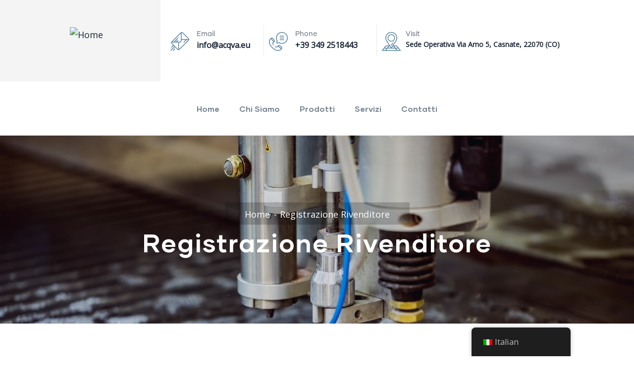

--- FILE ---
content_type: text/css
request_url: https://www.acqva.eu/wp-content/uploads/elementor/css/post-3400.css?ver=1647415109
body_size: -117
content:
.elementor-3400 .elementor-element.elementor-element-392e41c6{color:#020101;}

--- FILE ---
content_type: text/css
request_url: https://www.acqva.eu/wp-content/uploads/elementor/css/post-4818.css?ver=1645784909
body_size: 881
content:
.elementor-4818 .elementor-element.elementor-element-7d14d35 > .elementor-element-populated > .elementor-widget-wrap{padding:0px 0px 0px 15px;}.elementor-4818 .elementor-element.elementor-element-3eb8 .gsc-logo .site-branding-logo{max-width:270px;}.elementor-4818 .elementor-element.elementor-element-3eb8 > .elementor-widget-container{margin:0px 0px 0px 0px;padding:45px 45px 0px 0px;}.elementor-4818 .elementor-element.elementor-element-7718113 > .elementor-element-populated > .elementor-widget-wrap{padding:0px 15px 0px 50px;}.elementor-4818 .elementor-element.elementor-element-f54a5a7{padding:40px 0px 40px 0px;}.elementor-bc-flex-widget .elementor-4818 .elementor-element.elementor-element-ef66abf.elementor-column .elementor-column-wrap{align-items:center;}.elementor-4818 .elementor-element.elementor-element-ef66abf.elementor-column.elementor-element[data-element_type="column"] > .elementor-column-wrap.elementor-element-populated > .elementor-widget-wrap{align-content:center;align-items:center;}.elementor-4818 .elementor-element.elementor-element-ef66abf.elementor-column > .elementor-column-wrap > .elementor-widget-wrap{justify-content:flex-start;}.elementor-4818 .elementor-element.elementor-element-ef66abf > .elementor-element-populated{border-style:solid;border-width:0px 1px 0px 0px;border-color:#EAEAEA;transition:background 0.3s, border 0.3s, border-radius 0.3s, box-shadow 0.3s;}.elementor-4818 .elementor-element.elementor-element-ef66abf > .elementor-element-populated > .elementor-background-overlay{transition:background 0.3s, border-radius 0.3s, opacity 0.3s;}.elementor-4818 .elementor-element.elementor-element-ef66abf > .elementor-element-populated > .elementor-widget-wrap{padding:0px 15px 0px 15px;}.elementor-4818 .elementor-element.elementor-element-4232e43.elementor-view-stacked .elementor-icon{background-color:#54819E;}.elementor-4818 .elementor-element.elementor-element-4232e43.elementor-view-framed .elementor-icon, .elementor-4818 .elementor-element.elementor-element-4232e43.elementor-view-default .elementor-icon{fill:#54819E;color:#54819E;border-color:#54819E;}.elementor-4818 .elementor-element.elementor-element-4232e43.elementor-position-right .elementor-icon-box-icon{margin-left:15px;}.elementor-4818 .elementor-element.elementor-element-4232e43.elementor-position-left .elementor-icon-box-icon{margin-right:15px;}.elementor-4818 .elementor-element.elementor-element-4232e43.elementor-position-top .elementor-icon-box-icon{margin-bottom:15px;}.elementor-4818 .elementor-element.elementor-element-4232e43 .elementor-icon{font-size:38px;}.elementor-4818 .elementor-element.elementor-element-4232e43 .elementor-icon i{transform:rotate(0deg);}.elementor-4818 .elementor-element.elementor-element-4232e43 .elementor-icon-box-title{color:#7F8692;}.elementor-4818 .elementor-element.elementor-element-4232e43 .elementor-icon-box-title, .elementor-4818 .elementor-element.elementor-element-4232e43 .elementor-icon-box-title a{font-size:14px;font-weight:500;}.elementor-4818 .elementor-element.elementor-element-4232e43 .elementor-icon-box-description{color:#192437;font-size:16px;font-weight:600;letter-spacing:0px;}.elementor-4818 .elementor-element.elementor-element-4232e43{width:auto;max-width:auto;}.elementor-bc-flex-widget .elementor-4818 .elementor-element.elementor-element-841a186.elementor-column .elementor-column-wrap{align-items:center;}.elementor-4818 .elementor-element.elementor-element-841a186.elementor-column.elementor-element[data-element_type="column"] > .elementor-column-wrap.elementor-element-populated > .elementor-widget-wrap{align-content:center;align-items:center;}.elementor-4818 .elementor-element.elementor-element-841a186.elementor-column > .elementor-column-wrap > .elementor-widget-wrap{justify-content:flex-start;}.elementor-4818 .elementor-element.elementor-element-841a186 > .elementor-element-populated{border-style:solid;border-width:0px 1px 0px 0px;border-color:#EAEAEA;transition:background 0.3s, border 0.3s, border-radius 0.3s, box-shadow 0.3s;}.elementor-4818 .elementor-element.elementor-element-841a186 > .elementor-element-populated > .elementor-background-overlay{transition:background 0.3s, border-radius 0.3s, opacity 0.3s;}.elementor-4818 .elementor-element.elementor-element-841a186 > .elementor-element-populated > .elementor-widget-wrap{padding:0px 15px 0px 15px;}.elementor-4818 .elementor-element.elementor-element-91adf43.elementor-view-stacked .elementor-icon{background-color:#54819E;}.elementor-4818 .elementor-element.elementor-element-91adf43.elementor-view-framed .elementor-icon, .elementor-4818 .elementor-element.elementor-element-91adf43.elementor-view-default .elementor-icon{fill:#54819E;color:#54819E;border-color:#54819E;}.elementor-4818 .elementor-element.elementor-element-91adf43.elementor-position-right .elementor-icon-box-icon{margin-left:15px;}.elementor-4818 .elementor-element.elementor-element-91adf43.elementor-position-left .elementor-icon-box-icon{margin-right:15px;}.elementor-4818 .elementor-element.elementor-element-91adf43.elementor-position-top .elementor-icon-box-icon{margin-bottom:15px;}.elementor-4818 .elementor-element.elementor-element-91adf43 .elementor-icon{font-size:38px;}.elementor-4818 .elementor-element.elementor-element-91adf43 .elementor-icon i{transform:rotate(0deg);}.elementor-4818 .elementor-element.elementor-element-91adf43 .elementor-icon-box-title{color:#7F8692;}.elementor-4818 .elementor-element.elementor-element-91adf43 .elementor-icon-box-title, .elementor-4818 .elementor-element.elementor-element-91adf43 .elementor-icon-box-title a{font-size:14px;font-weight:500;}.elementor-4818 .elementor-element.elementor-element-91adf43 .elementor-icon-box-description{color:#192437;font-size:16px;font-weight:600;}.elementor-4818 .elementor-element.elementor-element-91adf43{width:auto;max-width:auto;}.elementor-bc-flex-widget .elementor-4818 .elementor-element.elementor-element-dd7fed7.elementor-column .elementor-column-wrap{align-items:center;}.elementor-4818 .elementor-element.elementor-element-dd7fed7.elementor-column.elementor-element[data-element_type="column"] > .elementor-column-wrap.elementor-element-populated > .elementor-widget-wrap{align-content:center;align-items:center;}.elementor-4818 .elementor-element.elementor-element-dd7fed7.elementor-column > .elementor-column-wrap > .elementor-widget-wrap{justify-content:flex-start;}.elementor-4818 .elementor-element.elementor-element-dd7fed7 > .elementor-element-populated > .elementor-widget-wrap{padding:0px 15px 0px 15px;}.elementor-4818 .elementor-element.elementor-element-49f86ea.elementor-view-stacked .elementor-icon{background-color:#54819E;}.elementor-4818 .elementor-element.elementor-element-49f86ea.elementor-view-framed .elementor-icon, .elementor-4818 .elementor-element.elementor-element-49f86ea.elementor-view-default .elementor-icon{fill:#54819E;color:#54819E;border-color:#54819E;}.elementor-4818 .elementor-element.elementor-element-49f86ea.elementor-position-right .elementor-icon-box-icon{margin-left:10px;}.elementor-4818 .elementor-element.elementor-element-49f86ea.elementor-position-left .elementor-icon-box-icon{margin-right:10px;}.elementor-4818 .elementor-element.elementor-element-49f86ea.elementor-position-top .elementor-icon-box-icon{margin-bottom:10px;}.elementor-4818 .elementor-element.elementor-element-49f86ea .elementor-icon{font-size:38px;}.elementor-4818 .elementor-element.elementor-element-49f86ea .elementor-icon i{transform:rotate(0deg);}.elementor-4818 .elementor-element.elementor-element-49f86ea .elementor-icon-box-title{margin-bottom:0px;color:#7F8692;}.elementor-4818 .elementor-element.elementor-element-49f86ea .elementor-icon-box-title, .elementor-4818 .elementor-element.elementor-element-49f86ea .elementor-icon-box-title a{font-size:14px;font-weight:500;}.elementor-4818 .elementor-element.elementor-element-49f86ea .elementor-icon-box-description{color:#192437;font-size:14px;font-weight:600;letter-spacing:0px;}.elementor-4818 .elementor-element.elementor-element-49f86ea{width:auto;max-width:auto;}.elementor-4818 .elementor-element.elementor-element-d96cd6a:not(.elementor-motion-effects-element-type-background) > .elementor-column-wrap, .elementor-4818 .elementor-element.elementor-element-d96cd6a > .elementor-column-wrap > .elementor-motion-effects-container > .elementor-motion-effects-layer{background-color:#192437;}.elementor-4818 .elementor-element.elementor-element-d96cd6a > .elementor-element-populated{transition:background 0.3s, border 0.3s, border-radius 0.3s, box-shadow 0.3s;}.elementor-4818 .elementor-element.elementor-element-d96cd6a > .elementor-element-populated > .elementor-background-overlay{transition:background 0.3s, border-radius 0.3s, opacity 0.3s;}.elementor-4818 .elementor-element.elementor-element-d96cd6a > .elementor-element-populated > .elementor-widget-wrap{padding:0px 15px 0px 15px;}.elementor-4818 .elementor-element.elementor-element-5dbe585:not(.elementor-motion-effects-element-type-background) > .elementor-column-wrap, .elementor-4818 .elementor-element.elementor-element-5dbe585 > .elementor-column-wrap > .elementor-motion-effects-container > .elementor-motion-effects-layer{background-color:#192437;}.elementor-4818 .elementor-element.elementor-element-5dbe585 > .elementor-element-populated{transition:background 0.3s, border 0.3s, border-radius 0.3s, box-shadow 0.3s;}.elementor-4818 .elementor-element.elementor-element-5dbe585 > .elementor-element-populated > .elementor-background-overlay{transition:background 0.3s, border-radius 0.3s, opacity 0.3s;}.elementor-4818 .elementor-element.elementor-element-5dbe585 > .elementor-element-populated > .elementor-widget-wrap{padding:0px 0px 0px 30px;}.elementor-4818 .elementor-element.elementor-element-1ff7 .gva-navigation-menu ul.gva-nav-menu > li .submenu-inner, .gva-navigation-menu ul.gva-nav-menu > li ul.submenu-inner{min-width:264px;}@media(max-width:767px){.elementor-4818 .elementor-element.elementor-element-4232e43 .elementor-icon-box-icon{margin-bottom:15px;}.elementor-4818 .elementor-element.elementor-element-91adf43 .elementor-icon-box-icon{margin-bottom:15px;}.elementor-4818 .elementor-element.elementor-element-49f86ea .elementor-icon-box-icon{margin-bottom:10px;}}@media(min-width:768px){.elementor-4818 .elementor-element.elementor-element-7d14d35{width:22.261%;}.elementor-4818 .elementor-element.elementor-element-7718113{width:77.739%;}.elementor-4818 .elementor-element.elementor-element-ef66abf{width:23%;}.elementor-4818 .elementor-element.elementor-element-841a186{width:26.332%;}.elementor-4818 .elementor-element.elementor-element-dd7fed7{width:50%;}.elementor-4818 .elementor-element.elementor-element-d96cd6a{width:100%;}}

--- FILE ---
content_type: text/css
request_url: https://www.acqva.eu/wp-content/themes/indutri/css/template.css?ver=1.0.0
body_size: 37632
content:
/**
 * Table of Contents:
 *
 * 1 - FONT
 * 2 - BASE STYLE	
 * 3 - LAYOUT STYLE
 * 4 - MENU STYLE
 * 5 - WIDGETS STYLE
 * 6 - POST STYLE
 * 7 - PAGE STYLE
 * 8 - TYPOGRAPHY STYLE
 * 9 - EFFECT STYLE
 * 10 - CUSTOMIZE STYLE
 */
/****/
/*------------------------------------------------------------------*\	
				1 - FONT																											
\*------------------------------------------------------------------*/
@font-face {
  font-family: 'gilmer';
  font-style: normal;
  font-weight: 700;
  src: url("../fonts/gilmer/GilmerBold.ttf") format("ttf"), url("../fonts/gilmer/GilmerBold.woff") format("woff"), url("../fonts/gilmer/GilmerBold.eot") format("eot"), url("../fonts/gilmer/GilmerBold.otf") format("otf");
}

@font-face {
  font-family: 'gilmer_bold';
  font-style: normal;
  font-weight: 400;
  src: url("../fonts/gilmer/GilmerBold.ttf") format("ttf"), url("../fonts/gilmer/GilmerBold.woff") format("woff"), url("../fonts/gilmer/GilmerBold.eot") format("eot"), url("../fonts/gilmer/GilmerBold.otf") format("otf");
}

@font-face {
  font-family: 'gilmer';
  src: url("../fonts/gilmer/GilmerMedium.eot?#iefix") format("embedded-opentype"), url("../fonts/gilmer/GilmerMedium.otf") format("opentype"), url("../fonts/gilmer/GilmerMedium.woff") format("woff"), url("../fonts/gilmer/GilmerMedium.ttf") format("truetype"), url("../fonts/gilmer/GilmerMedium.svg#GilmerMedium") format("svg");
  font-weight: 500;
  font-style: normal;
}

@font-face {
  font-family: 'gilmer';
  src: url("../fonts/gilmer/GilmerRegular.eot?#iefix") format("embedded-opentype"), url("../fonts/gilmer/GilmerRegular.otf") format("opentype"), url("../fonts/gilmer/GilmerRegular.woff") format("woff"), url("../fonts/gilmer/GilmerRegular.ttf") format("truetype"), url("../fonts/gilmer/GilmerRegular.svg#GilmerRegular") format("svg");
  font-weight: 400;
  font-style: normal;
}

/*------------------------------------------------------------------*\	
				2 - BASE STYLE																												
\*------------------------------------------------------------------*/
body {
  overflow-x: hidden;
  line-height: 1.68;
  font-size: 18px;
}

a:hover, a:active, a:focus, button:hover, button:active, button:focus {
  outline: none;
  -webkit-transition: all 0.35s;
  transition: all 0.35s;
  -moz-transition: all 0.35s;
  -ms-transition: all 0.35s;
  text-decoration: none;
  cursor: pointer;
}

a:hover {
  color: #ff5316;
}

a.dropdown-toggle:after {
  display: none;
}

h1, h2, h3, h4, h5, h6 {
  margin-top: 15px;
  margin-bottom: 20px;
}

.h3, .h4, .h5, .h6, h3, h4, h5, h6 {
  line-height: 1.3;
}

img {
  border: 0;
  vertical-align: top;
  max-width: 100%;
  height: auto;
}

svg {
  height: auto;
}

.video-responsive {
  height: 0;
  padding-top: 0;
  padding-bottom: 56.25%;
  margin-bottom: 10px;
  position: relative;
  overflow: hidden;
}

.video-responsive embed, .video-responsive iframe, .video-responsive object, .video-responsive video {
  top: 0;
  left: 0;
  width: 100%;
  height: 100%;
  position: absolute;
}

iframe {
  max-width: 100%;
}

.wp-block-gallery {
  padding: 0 15px;
}

.wp-block-gallery.alignleft {
  padding-right: 20px;
}

.wp-block-gallery.alignright {
  padding-left: 20px;
}

.wp-block-button {
  margin-bottom: 10px;
}

.wp-block-button__link {
  margin-bottom: 10px;
}

input[type="text"],
input[type="tel"],
input[type="password"],
input[type="email"],
textarea, select {
  background-color: #fff;
  border: 1px solid #E9E9EE;
  padding: 5px 10px;
  max-width: 100%;
  border-radius: 0;
}

input[type="text"]:focus, input[type="text"]:active, input[type="text"]:hover,
input[type="tel"]:focus,
input[type="tel"]:active,
input[type="tel"]:hover,
input[type="password"]:focus,
input[type="password"]:active,
input[type="password"]:hover,
input[type="email"]:focus,
input[type="email"]:active,
input[type="email"]:hover,
textarea:focus,
textarea:active,
textarea:hover, select:focus, select:active, select:hover {
  outline: none;
}

button:hover, input[type="button"]:hover, input[type="submit"]:hover {
  cursor: pointer;
}

textarea {
  width: 100%;
}

input:focus, input:active, input:hover, textarea:focus, textarea:active, textarea:hover, select:focus, select:active, select:hover {
  outline: none;
}

.wp-caption {
  margin-top: 10px;
  margin-bottom: 10px;
  max-width: 100%;
}

.wp-caption img {
  margin-bottom: 10px;
}

.wp-caption .wp-caption-text {
  font-weight: 400;
  font-size: 14px;
  font-style: italic;
  color: #1b1f2e;
}

.aligncenter figcaption {
  width: 100%;
  display: block !important;
}

.aligncenter {
  text-align: center !important;
  margin-left: auto !important;
  margin-right: auto !important;
}

img.aligncenter {
  display: block;
  margin-left: auto !important;
  margin-right: auto !important;
}

.wp-block-image .aligncenter {
  display: block !important;
}

.alignleft {
  text-align: left;
  float: left;
  margin-right: 15px;
  margin-bottom: 10px;
}

.alignright {
  text-align: right;
  float: right;
  margin-left: 15px;
  margin-bottom: 10px;
}

.wp-block-cover {
  color: #fff !important;
  margin-bottom: 20px;
}

.wp-block-cover .wp-block-cover-text {
  color: #fff !important;
}

.wp-block-cover-text {
  color: #fff !important;
}

.wp-block-image, .wp-block-gallery, .wp-block-embed {
  margin: 15px 0;
}

.wp-block-categories {
  padding-left: 0;
  list-style: none;
}

.link-pages {
  float: left;
  width: 100%;
}

.page-links > a, .page-links > span:not(.page-links-title) {
  padding: 2px 12px;
  background: #ff5316;
  line-height: 38px;
  text-align: center;
  color: #fff;
  -webkit-transition: all 0.35s;
  transition: all 0.35s;
  -moz-transition: all 0.35s;
  -ms-transition: all 0.35s;
}

.page-links > a:hover, .page-links > span:not(.page-links-title):hover {
  background: #ff8b63;
}

.page-links > span:not(.page-links-title) {
  background: #ff8b63;
}

#wp-calendar {
  width: 100%;
  margin-bottom: 0;
}

#wp-calendar caption {
  font-weight: 600;
}

#wp-calendar td, #wp-calendar th {
  padding: 5px;
  text-align: center;
}

#wp-calendar caption {
  margin-bottom: 10px;
}

#wp-calendar > thead > tr > th,
#wp-calendar > thead > tr > td {
  border-bottom-width: 0px !important;
}

table {
  width: 100%;
  margin-bottom: 20px;
  border: 1px solid #dee2e6;
}

table > thead > tr > th,
table > thead > tr > td,
table > tbody > tr > th,
table > tbody > tr > td,
table > tfoot > tr > th,
table > tfoot > tr > td {
  border-color: #dee2e6;
  border-width: 1px 1px 1px 0;
  border-style: solid;
}

table > thead > tr > th,
table > tbody > tr > th,
table > tfoot > tr > th {
  color: #1b1f2e;
  font-weight: 600;
  word-wrap: normal;
}

table > thead > tr > th.views,
table > tbody > tr > th.views,
table > tfoot > tr > th.views {
  min-width: 120px;
}

table > thead > tr > th,
table > thead > tr > td {
  border-bottom-width: 2px;
  color: #1b1f2e;
  white-space: nowrap;
}

.no-padding {
  padding: 0 !important;
}

a.disable {
  pointer-events: none;
  cursor: default;
}

ul, ol {
  padding-left: 20px;
}

ul li i, ol li i {
  margin-right: 3px;
}

ul.medium, ol.medium {
  list-style-type: none;
  padding-left: 0;
}

ul.medium > li, ol.medium > li {
  line-height: 24px;
  font-size: 13px;
  margin-bottom: 5px;
}

ul.feature-list, ul.list-style-1 {
  margin-bottom: 20px;
  padding-left: 0;
}

ul.feature-list > li, ul.list-style-1 > li {
  list-style-type: none;
  padding-left: 30px;
  position: relative;
  margin-bottom: 5px;
}

ul.feature-list > li:after, ul.list-style-1 > li:after {
  content: "\f058";
  font-family: "Font Awesome 5 Free";
  position: absolute;
  top: 2px;
  left: 2px;
  z-index: 1;
  color: #ff5316;
  font-weight: 700;
}

ul.list-style-2 {
  list-style-type: none;
  padding: 0;
  margin: 0;
}

ul.list-style-2 > li {
  color: #ff5316;
  margin: 0 0 20px;
  font-size: 16px;
  font-weight: 500;
}

ul.list-style-2 > li:last-child {
  margin-bottom: 0;
}

ul.inline {
  padding: 0;
  margin: 0;
}

ul.inline > li {
  float: left;
  margin-right: 15px;
  list-style: none;
}

ul.inline > li:last-child {
  margin-right: 0;
}

/* Text meant only for screen readers. */
.screen-reader-text {
  clip: rect(1px, 1px, 1px, 1px);
  position: absolute !important;
  height: 1px;
  width: 1px;
  overflow: hidden;
}

.screen-reader-text:focus {
  background-color: #f1f1f1;
  border-radius: 3px;
  -webkit-box-shadow: 0 0 2px 2px rgba(0, 0, 0, 0.6);
  box-shadow: 0 0 2px 2px rgba(0, 0, 0, 0.6);
  clip: auto !important;
  color: #21759b;
  display: block;
  font-size: 14px;
  font-size: 0.875rem;
  font-weight: bold;
  height: auto;
  left: 5px;
  line-height: normal;
  padding: 15px 23px 14px;
  text-decoration: none;
  top: 5px;
  width: auto;
  z-index: 100000;
  /* Above WP toolbar. */
}

/************************* Pagination ************************/
.pager .paginations {
  display: inline-block;
}

.pager .paginations a {
  font-size: 14px;
  background: #fff;
  color: #1b1f2e;
  font-weight: 500;
  padding: 0 15px 0 15px;
  line-height: 34px;
  position: relative;
  z-index: 9;
  display: inline-block;
  -webkit-transition: all 0.35s !important;
  transition: all 0.35s !important;
  -moz-transition: all 0.35s !important;
  -ms-transition: all 0.35s !important;
  text-decoration: none;
  border: none;
  margin-right: 10px;
  border: 2px solid #E9E9EE;
}

.pager .paginations a:hover {
  color: #ff5316;
  -webkit-box-shadow: 0px 5px 15px rgba(0, 0, 0, 0.2);
  box-shadow: 0px 5px 15px rgba(0, 0, 0, 0.2);
  border-color: #ff5316;
}

.pager .paginations a.active {
  background: #ff5316;
  border-color: #ff5316;
  color: #fff;
}

.woocommerce .pager .pages > * {
  border: 1px solid #E9E9EE;
  font-weight: 600;
  display: inline-block;
  width: 36px;
  height: 36px;
  border-radius: 6px;
  -webkit-border-radius: 6px;
  -moz-border-radius: 6px;
  -ms-border-radius: 6px;
  -o-border-radius: 6px;
  line-height: 36px;
  text-align: center;
  margin-right: 10px;
  font-size: 14px;
  color: #888888;
}

.woocommerce .pager .pages > *:last-child {
  margin-right: 0;
}

.woocommerce .pager .pages > *:hover {
  color: #242424;
  border-color: #242424;
  text-decoration: -moz-anchor-decoration;
}

.woocommerce .pager .pages span {
  color: #242424;
  text-decoration: -moz-anchor-decoration;
  border-color: #242424;
}

.pull-right {
  float: right !important;
}

.pull-left {
  float: left !important;
}

.margin-1 {
  margin-top: -60px;
}

@media (max-width: 991.98px) {
  .margin-1 {
    margin-top: 30px;
  }
}

.margin-bottom-0 {
  margin-bottom: 0 !important;
}

.margin-bottom-10 {
  margin-bottom: 10px !important;
}

.margin-bottom-20 {
  margin-bottom: 20px !important;
}

.margin-bottom-30 {
  margin-bottom: 30px !important;
}

.margin-bottom-40 {
  margin-bottom: 40px !important;
}

.margin-bottom-50 {
  margin-bottom: 50px !important;
}

.margin-bottom-60 {
  margin-bottom: 60px !important;
}

.margin-bottom-70 {
  margin-bottom: 70px !important;
}

.margin-bottom-80 {
  margin-bottom: 80px !important;
}

.margin-bottom-90 {
  margin-bottom: 90px !important;
}

.margin-bottom-100 {
  margin-bottom: 100px !important;
}

.margin-top-0 {
  margin-top: 0 !important;
}

.margin-top-10 {
  margin-top: 10px !important;
}

.margin-top-20 {
  margin-top: 20px !important;
}

.margin-top-30 {
  margin-top: 30px !important;
}

.margin-top-40 {
  margin-top: 40px !important;
}

.margin-top-50 {
  margin-top: 50px !important;
}

.margin-top-60 {
  margin-top: 60px !important;
}

.margin-top-70 {
  margin-top: 70px !important;
}

.margin-top-80 {
  margin-top: 80px !important;
}

.margin-top-90 {
  margin-top: 90px !important;
}

.margin-top-100 {
  margin-top: 100px !important;
}

.margin-right-0 {
  margin-right: 0 !important;
}

.margin-right-10 {
  margin-right: 10px !important;
}

.margin-right-20 {
  margin-right: 20px !important;
}

.margin-right-30 {
  margin-right: 30px !important;
}

.margin-right-40 {
  margin-right: 40px !important;
}

.margin-right-50 {
  margin-right: 50px !important;
}

.margin-right-60 {
  margin-right: 60px !important;
}

.margin-right-70 {
  margin-right: 70px !important;
}

.margin-right-80 {
  margin-right: 80px !important;
}

.margin-right-90 {
  margin-right: 90px !important;
}

.margin-right-100 {
  margin-right: 100px !important;
}

.margin-left-0 {
  margin-left: 0 !important;
}

.margin-left-10 {
  margin-left: 10px !important;
}

.margin-left-20 {
  margin-left: 20px !important;
}

.margin-left-30 {
  margin-left: 30px !important;
}

.margin-left-40 {
  margin-left: 40px !important;
}

.margin-left-50 {
  margin-left: 50px !important;
}

.margin-left-60 {
  margin-left: 60px !important;
}

.margin-left-70 {
  margin-left: 70px !important;
}

.margin-left-80 {
  margin-left: 80px !important;
}

.margin-left-90 {
  margin-left: 90px !important;
}

.margin-left-100 {
  margin-left: 100px !important;
}

.padding-bottom-10 {
  padding-bottom: 10px !important;
}

.padding-bottom-20 {
  padding-bottom: 20px !important;
}

.padding-bottom-30 {
  padding-bottom: 30px !important;
}

.padding-bottom-40 {
  padding-bottom: 40px !important;
}

.padding-bottom-50 {
  padding-bottom: 50px !important;
}

.padding-bottom-60 {
  padding-bottom: 60px !important;
}

.padding-bottom-70 {
  padding-bottom: 70px !important;
}

.padding-bottom-80 {
  padding-bottom: 80px !important;
}

.padding-bottom-90 {
  padding-bottom: 90px !important;
}

.padding-bottom-100 {
  padding-bottom: 100px !important;
}

.padding-top-10 {
  padding-top: 10px !important;
}

.padding-top-20 {
  padding-top: 20px !important;
}

.padding-top-30 {
  padding-top: 30px !important;
}

.padding-top-40 {
  padding-top: 40px !important;
}

.padding-top-50 {
  padding-top: 50px !important;
}

.padding-top-60 {
  padding-top: 60px !important;
}

.padding-top-70 {
  padding-top: 70px !important;
}

.padding-top-80 {
  padding-top: 80px !important;
}

.padding-top-90 {
  padding-top: 90px !important;
}

.padding-top-100 {
  padding-top: 100px !important;
}

.padding-50 {
  padding: 50px !important;
}

@media (max-width: 991.98px) {
  .padding-50 {
    padding: 30px !important;
  }
}

.padding-40 {
  padding: 40px !important;
}

.padding-30 {
  padding: 30px !important;
}

.padding-20 {
  padding: 20px !important;
}

.padding-responsive {
  padding: 30px 120px;
}

@media (max-width: 991.98px) {
  .padding-responsive {
    padding: 30px;
  }
}

.special-margin-top {
  margin-top: -100px;
}

@media (max-width: 991.98px) {
  .special-margin-top {
    margin-top: 30px;
  }
}

.special-margin-top-2 {
  margin-top: -120px;
}

@media (max-width: 991.98px) {
  .special-margin-top-2 {
    margin-top: 10px;
    margin-bottom: 30px;
  }
}

.no-bg {
  background: transparent !important;
}

.bg-theme {
  background: #ff5316 !important;
}

.bg-theme-2 {
  background: #ff5316 !important;
}

.bg-dark {
  background: #222 !important;
}

.bg-white {
  background: #fff !important;
}

.bg-center {
  background-position: center center !important;
  background-repeat: no-repeat;
}

.bg-left {
  background-position: center left !important;
}

.bg-left > .vc_column-inner {
  background-position: center left !important;
}

.bg-right {
  background-position: center right !important;
}

.bg-right > .vc_column-inner {
  background-position: center right !important;
}

.vc_wpb_row_inner.bg-bottom {
  background-position: bottom center !important;
  background-repeat: no-repeat !important;
}

.no-border {
  border: none !important;
}

.radius-1x {
  border-radius: 3px;
  -webkit-border-radius: 3px;
  -moz-border-radius: 3px;
  -ms-border-radius: 3px;
  -o-border-radius: 3px;
}

.radius-2x {
  border-radius: 5px;
  -webkit-border-radius: 5px;
  -moz-border-radius: 5px;
  -ms-border-radius: 5px;
  -o-border-radius: 5px;
}

.radius-5x {
  border-radius: 50%;
  -webkit-border-radius: 50%;
  -moz-border-radius: 50%;
  -ms-border-radius: 50%;
  -o-border-radius: 50%;
}

.border-1 {
  border: 1px solid #E9E9EE !important;
}

.border-2 {
  border: 2px solid #E9E9EE;
}

.border-3 {
  border: 3px solid #E9E9EE;
}

.border-4 {
  border: 4px solid #E9E9EE;
}

.border-5 {
  border: 5px solid #E9E9EE;
}

.hidden {
  display: none !important;
}

.over-hidden {
  overflow: hidden;
}

.pstatic {
  position: static !important;
}

.prelative {
  position: relative !important;
}

.text-white {
  color: #fff !important;
}

.text-white * {
  color: #fff !important;
}

.text-black {
  color: #1b1f2e;
}

.text-theme {
  color: #ff5316 !important;
}

.hover-color-theme a:hover {
  color: #ff5316 !important;
}

.hover-color-theme-2 a:hover {
  color: #192437 !important;
}

.text-medium {
  font-size: 18px;
}

.text-underline {
  background-image: linear-gradient(to bottom, rgba(0, 0, 0, 0) 0%, #000000 3px, rgba(0, 0, 0, 0) 0%);
  background-size: 1px 5px;
  background-repeat: repeat-x;
  background-position: bottom;
  text-decoration: none;
  padding-bottom: 2px;
}

.letter-spacing-1 {
  letter-spacing: -1px !important;
}

.letter-spacing-2 {
  letter-spacing: -2px !important;
}

.btn-theme, .btn, .btn-white, .btn-theme-2, .btn-black, input[type*="submit"]:not(.fa):not(.btn-theme), #tribe-events .tribe-events-button, .tribe-events-button {
  font-size: 17px;
  background: #ff5316;
  color: #fff;
  font-weight: 700;
  padding: 24px 45px 24px 45px;
  line-height: 20px;
  position: relative;
  z-index: 9;
  display: inline-block;
  -webkit-transition: all 0.35s;
  transition: all 0.35s;
  -moz-transition: all 0.35s;
  -ms-transition: all 0.35s;
  border: none;
  font-family: "gilmer", sans-serif;
  text-transform: none;
}

@media (max-width: 991.98px) {
  .btn-theme, .btn, .btn-white, .btn-theme-2, .btn-black, input[type*="submit"]:not(.fa):not(.btn-theme), #tribe-events .tribe-events-button, .tribe-events-button {
    padding: 22px 35px 22px 35px;
    font-size: 15px;
  }
}

.btn-theme span, .btn span, .btn-white span, .btn-theme-2 span, .btn-black span, input[type*="submit"]:not(.fa):not(.btn-theme) span, #tribe-events .tribe-events-button span, .tribe-events-button span {
  position: relative;
  z-index: 9;
  padding-left: 25px;
  display: inline-block;
}

.btn-theme span:after, .btn span:after, .btn-white span:after, .btn-theme-2 span:after, .btn-black span:after, input[type*="submit"]:not(.fa):not(.btn-theme) span:after, #tribe-events .tribe-events-button span:after, .tribe-events-button span:after {
  content: '';
  width: 15px;
  height: 2px;
  background: #fff;
  position: absolute;
  top: 50%;
  margin-top: -1px;
  left: 0;
  z-index: 1;
  -webkit-transition: all 0.35s;
  transition: all 0.35s;
}

.btn-theme:hover, .btn:hover, .btn-white:hover, .btn-theme-2:hover, .btn-black:hover, input[type*="submit"]:not(.fa):not(.btn-theme):hover, #tribe-events .tribe-events-button:hover, .tribe-events-button:hover {
  cursor: pointer;
  -webkit-box-shadow: 0px 5px 15px rgba(0, 0, 0, 0.2);
  box-shadow: 0px 5px 15px rgba(0, 0, 0, 0.2);
  color: #fff;
  background: #c93400;
}

.btn-theme:hover span:after, .btn:hover span:after, .btn-white:hover span:after, .btn-theme-2:hover span:after, .btn-black:hover span:after, input[type*="submit"]:not(.fa):not(.btn-theme):hover span:after, #tribe-events .tribe-events-button:hover span:after, .tribe-events-button:hover span:after {
  -webkit-transform: rotate(90deg);
  transform: rotate(90deg);
}

.btn-theme.full-width, .btn.full-width, .btn-white.full-width, .btn-theme-2.full-width, .btn-black.full-width, input[type*="submit"]:not(.fa):not(.btn-theme).full-width, #tribe-events .tribe-events-button.full-width, .tribe-events-button.full-width {
  width: 100%;
  padding-left: 15px;
  padding-right: 15px;
  line-height: 25px;
  text-align: center;
}

span.btn-theme {
  padding: 22px 45px 22px 70px !important;
}

span.btn-theme input, span.btn-theme button {
  padding: 0 !important;
}

span.btn-theme:after {
  content: '';
  width: 15px;
  height: 2px;
  background: #fff;
  position: absolute;
  top: 50%;
  margin-top: -1px;
  left: 45px;
  z-index: 1;
  -webkit-transition: all 0.35s;
  transition: all 0.35s;
}

.btn-theme-2 {
  background: #192437;
}

.btn-theme-2:hover {
  background: #212f49;
}

.btn-black {
  background: #1b1f2e;
}

.btn-black:after {
  background: #fff;
}

.btn-black:hover {
  background: #242a3e;
  color: #fff;
}

.btn-black:hover input[type='submit'] {
  color: #fff !important;
}

.btn-slider {
  position: relative;
}

.btn-slider span {
  display: inline-block;
  padding-left: 26px;
  position: relative;
}

.btn-slider span:after {
  content: '';
  width: 15px;
  height: 2px;
  background: #fff;
  position: absolute;
  top: 50%;
  left: 0;
  z-index: 1;
  -webkit-transition: all 0.35s;
  transition: all 0.35s;
}

.btn-slider:hover span:after {
  -webkit-transform: rotate(90deg);
  transform: rotate(90deg);
}

.btn-small, .btn-size-small {
  font-size: 14px;
  padding: 10px 20px;
}

.btn-small span, .btn-size-small span {
  padding-left: 20px;
}

.btn-small span:after, .btn-size-small span:after {
  width: 10px;
  margin-top: 0;
}

.btn-small-arrow {
  padding: 2px 38px 2px 20px;
  line-height: 30px;
  font-size: 14px;
  position: relative;
}

.btn-small-arrow span {
  padding-left: 18px;
}

.btn-small-arrow span:after {
  width: 10px;
  margin-top: 0;
}

.btn-small-arrow:before {
  content: '\f061';
  color: #fff;
  font-family: 'Font Awesome 5 Free';
  position: absolute;
  line-height: 1;
  top: 12px;
  font-size: 10px;
  right: 20px;
  z-index: 9;
  font-weight: 700;
}

.btn-inline {
  font-size: 16px;
  color: #ff5316;
  position: relative;
  -webkit-transition: all 0.35s;
  transition: all 0.35s;
  -moz-transition: all 0.35s;
  -ms-transition: all 0.35s;
  font-weight: 700;
  font-family: "gilmer", sans-serif;
}

.btn-inline span {
  position: relative;
  z-index: 9;
  padding-left: 25px;
  display: inline-block;
}

.btn-inline span:after {
  content: '';
  width: 15px;
  height: 2px;
  background: #ff5316;
  position: absolute;
  top: 50%;
  margin-top: -1px;
  left: 0;
  z-index: 1;
  -webkit-transition: all 0.35s;
  transition: all 0.35s;
}

.btn-inline:hover {
  cursor: pointer;
}

.btn-inline:hover span:after {
  -webkit-transform: rotate(90deg);
  transform: rotate(90deg);
}

.btn-white {
  background: #fff;
  color: #1b1f2e;
  border-color: #fff;
}

.btn-white:hover, .btn-white:focus, .btn-white:active {
  background: #e0e0e0;
  color: #1b1f2e;
}

.width-600 {
  max-width: 600px;
  margin: 0 auto !important;
}

.width-700 {
  max-width: 700px;
  margin: 0 auto !important;
}

.width-800 {
  max-width: 800px;
  margin: 0 auto !important;
}

.width-900 {
  max-width: 900px;
  margin: 0 auto !important;
}

.width-950 {
  max-width: 950px;
  margin: 0 auto !important;
}

.width-1000 {
  max-width: 1000px;
  margin: 0 auto !important;
}

.elementor-section.elementor-section-boxed.width-1370 > .elementor-container {
  max-width: 1370px;
  margin: 0 auto;
}

.alert {
  position: relative;
}

.alert.alert_info {
  background: #EEF1F6;
}

.alert .alert_icon {
  display: inline-block;
  float: left;
  margin-right: 10px;
}

.alert .close {
  position: absolute;
  top: 20px;
  right: 15px;
}

.alert .alert_wrapper {
  padding: 0 30px;
}

.pagination {
  width: 100%;
  margin: 0;
}

.pagination .pager {
  margin: 15px 0 30px;
}

.pagination .pager_wrapper {
  border: none;
}

.max-width-600 {
  max-width: 600px;
  margin-left: auto;
  margin-right: auto;
}

.max-width-500 {
  max-width: 500px;
  margin-left: auto;
  margin-right: auto;
}

.list-socials {
  text-align: center;
}

.list-socials a {
  -webkit-transition: all 0.35s;
  transition: all 0.35s;
  -moz-transition: all 0.35s;
  -ms-transition: all 0.35s;
  float: left;
  margin-right: 25px;
}

.list-socials a:last-child {
  margin-right: 0;
}

.list-socials a i {
  font-size: 17px;
  color: #9E9E9E;
}

.list-socials.white a:hover i {
  color: #fff;
}

.socials {
  display: inline-block;
  text-align: left;
  width: 100%;
}

.socials a {
  color: #E9E9EE;
  text-decoration: none;
  -webkit-transition: all 0.5s ease 0s;
  transition: all 0.5s ease 0s;
  -moz-transition: all 0.5s ease 0s;
  -ms-transition: all 0.5s ease 0s;
  margin-right: 12px;
  font-size: 14px;
}

.socials a:last-child {
  margin-right: 0;
}

.socials a:hover, .socials a:focus, .socials a:active {
  opacity: 0.7;
  filter: alpha(opacity=70);
}

.socials a i {
  color: #fff;
  width: 32px;
  height: 32px;
  border-radius: 50%;
  -webkit-border-radius: 50%;
  -moz-border-radius: 50%;
  -ms-border-radius: 50%;
  -o-border-radius: 50%;
  display: inline-block;
  text-align: center;
  line-height: 32px;
  font-size: 14px;
  background: #ff5316;
  -webkit-transition: all 0.35s;
  transition: all 0.35s;
  -moz-transition: all 0.35s;
  -ms-transition: all 0.35s;
  border: 1px solid rgba(0, 0, 0, 0.06);
}

.socials a i.fa-facebook-square, .socials a i.fa-facebook {
  background: #3b5998;
}

.socials a i.fa-twitter, .socials a i.fa-twitter-square {
  background: #4099ff;
}

.socials a i.fa-skype {
  background: #12a5f4;
}

.socials a i.fa-dribbble {
  background: #ea4c89;
}

.socials a i.fa-linkedin-square, .socials a i.fa-linkedin {
  background: #0e76a8;
}

.socials a i.fa-apple {
  background: #f2f2f2;
}

.socials a i.fa-pinterest {
  background: #c92228;
}

.socials a i.fa-google-plus-square, .socials a i.fa-google-plus {
  background: #d34836;
}

.socials a i.fa-youtube-square, .socials a i.fa-youtube {
  background: #c4302b;
}

.socials a i.fa-vimeo-square, .socials a i.fa-vimeo {
  background: #4ebbff;
}

.socials a i.fa-tumblr-square, .socials a i.fa-tumblr {
  background: #35465c;
}

.socials a i.fa-xing-square, .socials a i.fa-xing {
  background: #126567;
}

.socials a i.fa-instagram {
  background: #e8e2d9;
}

.socials-2 {
  display: inline-block;
  text-align: left;
  width: 100%;
}

.socials-2 li a {
  color: #818181;
  text-decoration: none;
  -webkit-transition: all 0.5s ease 0s;
  transition: all 0.5s ease 0s;
  -moz-transition: all 0.5s ease 0s;
  -ms-transition: all 0.5s ease 0s;
  margin: 0 5px;
  font-size: 14px;
}

.socials-2 li a i {
  color: #818181;
  display: inline-block;
  text-align: center;
  font-size: 14px;
}

.socials-2 li a i:hover {
  color: #ff5316;
}

.socials-2 li a i.fa-facebook-square:hover, .socials-2 li a i.fa-facebook:hover {
  color: #3b5998;
}

.socials-2 li a i.fa-twitter:hover, .socials-2 li a i.fa-twitter-square:hover {
  color: #4099ff;
}

.socials-2 li a i.fa-skype:hover {
  color: #12a5f4;
}

.socials-2 li a i.fa-dribbble:hover {
  color: #ea4c89;
}

.socials-2 li a i.fa-linkedin-square:hover, .socials-2 li a i.fa-linkedin:hover {
  color: #0e76a8;
}

.socials-2 li a i.fa-apple:hover {
  color: #f2f2f2;
}

.socials-2 li a i.fa-pinterest:hover {
  color: #c92228;
}

.socials-2 li a i.fa-google-plus-square:hover, .socials-2 li a i.fa-google-plus:hover {
  color: #d34836;
}

.socials-2 li a i.fa-youtube-square:hover, .socials-2 li a i.fa-youtube:hover {
  color: #c4302b;
}

.socials-2 li a i.fa-vimeo-square:hover, .socials-2 li a i.fa-vimeo:hover {
  color: #4ebbff;
}

.socials-2 li a i.fa-tumblr-square:hover, .socials-2 li a i.fa-tumblr:hover {
  color: #35465c;
}

.socials-2 li a i.fa-xing-square:hover, .socials-2 li a i.fa-xing:hover {
  color: #126567;
}

.socials-2 li a i.fa-instagram:hover {
  color: #8F49C5;
}

.fa-stack {
  width: 2.4em !important;
  height: 2.4em !important;
  line-height: 2.4em;
}

.fa-1x {
  font-size: 1.5em !important;
}

.tabs-list {
  text-align: center;
  margin-bottom: 10px;
}

.tabs-list ul.nav-tabs {
  display: inline-block;
  width: auto;
  float: none;
}

.tabs-list ul.nav-tabs > li {
  margin-bottom: 10px;
}

.pieChart {
  position: relative;
}

.pieChart .pie-label {
  position: absolute;
  top: 50%;
  left: 0;
  margin-top: -5px;
  text-align: center;
  z-index: 1;
  font-weight: 600;
  display: block;
  width: 100%;
  line-height: 1;
}

#gallery-1 img {
  border: none !important;
}

.alert-danger {
  color: #fff;
  background: #ff5316;
}

.desc-slider a {
  color: #ff5316;
}

.desc-slider a:hover {
  text-decoration: underline;
}

.text-line-bottom {
  position: relative;
}

.text-line-bottom:after {
  content: '';
  width: 100%;
  height: 1px;
  background: #fff;
  position: absolute;
  bottom: 10px;
  left: 0;
  z-index: 1;
}

@media (max-width: 991.98px) {
  .text-line-bottom:after {
    display: none;
  }
}

.text-line-bottom:before {
  content: '';
  width: 100%;
  height: 1px;
  background: #fff;
  position: absolute;
  bottom: 6px;
  left: 0;
  z-index: 1;
}

@media (max-width: 991.98px) {
  .text-line-bottom:before {
    display: none;
  }
}

.text-line-bottom.v2:after {
  bottom: 16px;
}

.text-line-bottom.v2:before {
  bottom: 12px;
}

form.post-password-form input[type*="submit"] {
  line-height: 34px !important;
  padding-top: 2px !important;
  padding-bottom: 6px !important;
}

form.post-password-form input[type*="submit"]:hover {
  cursor: pointer;
}

/*------------------------------------------------------------------*\	
				3 - GRID STYLE																										
\*------------------------------------------------------------------*/
/* #Block grid
--------------------------------------------------------------- */
.item-columns {
  padding: 0 15px;
}

[class*="block-grid-"] {
  display: block;
  margin: 0 -15px;
  padding: 0;
}

[class*="block-grid-"]:before, [class*="block-grid-"]:after {
  display: table;
  content: " ";
}

[class*="block-grid-"]:after {
  clear: both;
}

[class*="block-grid-"] > div {
  display: block;
  float: left;
  height: auto;
  padding: 0 15px;
  width: 100%;
}

[class*="block-grid-"] > div:after {
  display: block;
}

@media (min-width: 280px) {
  .xx-block-grid-1 > div {
    width: 100%;
  }
  .xx-block-grid-1 > div:nth-of-type(1n) {
    clear: none;
  }
  .xx-block-grid-1 > div:nth-of-type(1n):after {
    display: block;
  }
  .xx-block-grid-1 > div:nth-of-type(1n+1) {
    clear: both;
  }
  .xx-block-grid-1 > div:nth-of-type(1n+1):after {
    display: none;
  }
  .xx-block-grid-1 > div:nth-last-child(-n+1):before {
    content: none;
  }
  .xx-block-grid-2 > div {
    width: 50%;
  }
  .xx-block-grid-2 > div:nth-of-type(1n) {
    clear: none;
  }
  .xx-block-grid-2 > div:nth-of-type(1n):after {
    display: block;
  }
  .xx-block-grid-2 > div:nth-of-type(2n+1) {
    clear: both;
  }
  .xx-block-grid-2 > div:nth-of-type(2n+1):after {
    display: none;
  }
  .xx-block-grid-2 > div:nth-last-child(-n+2):before {
    content: none;
  }
  .xx-block-grid-3 > div {
    width: 33.33333%;
  }
  .xx-block-grid-3 > div:nth-of-type(1n) {
    clear: none;
  }
  .xx-block-grid-3 > div:nth-of-type(1n):after {
    display: block;
  }
  .xx-block-grid-3 > div:nth-of-type(3n+1) {
    clear: both;
  }
  .xx-block-grid-3 > div:nth-of-type(3n+1):after {
    display: none;
  }
  .xx-block-grid-3 > div:nth-last-child(-n+3):before {
    content: none;
  }
  .xx-block-grid-4 > div {
    width: 25%;
  }
  .xx-block-grid-4 > div:nth-of-type(1n) {
    clear: none;
  }
  .xx-block-grid-4 > div:nth-of-type(1n):after {
    display: block;
  }
  .xx-block-grid-4 > div:nth-of-type(4n+1) {
    clear: both;
  }
  .xx-block-grid-4 > div:nth-of-type(4n+1):after {
    display: none;
  }
  .xx-block-grid-4 > div:nth-last-child(-n+4):before {
    content: none;
  }
  .xx-block-grid-5 > div {
    width: 20%;
  }
  .xx-block-grid-5 > div:nth-of-type(1n) {
    clear: none;
  }
  .xx-block-grid-5 > div:nth-of-type(1n):after {
    display: block;
  }
  .xx-block-grid-5 > div:nth-of-type(5n+1) {
    clear: both;
  }
  .xx-block-grid-5 > div:nth-of-type(5n+1):after {
    display: none;
  }
  .xx-block-grid-5 > div:nth-last-child(-n+5):before {
    content: none;
  }
  .xx-block-grid-6 > div {
    width: 16.66667%;
  }
  .xx-block-grid-6 > div:nth-of-type(1n) {
    clear: none;
  }
  .xx-block-grid-6 > div:nth-of-type(1n):after {
    display: block;
  }
  .xx-block-grid-6 > div:nth-of-type(6n+1) {
    clear: both;
  }
  .xx-block-grid-6 > div:nth-of-type(6n+1):after {
    display: none;
  }
  .xx-block-grid-6 > div:nth-last-child(-n+6):before {
    content: none;
  }
  .xx-block-grid-7 > div {
    width: 14.28571%;
  }
  .xx-block-grid-7 > div:nth-of-type(1n) {
    clear: none;
  }
  .xx-block-grid-7 > div:nth-of-type(1n):after {
    display: block;
  }
  .xx-block-grid-7 > div:nth-of-type(7n+1) {
    clear: both;
  }
  .xx-block-grid-7 > div:nth-of-type(7n+1):after {
    display: none;
  }
  .xx-block-grid-7 > div:nth-last-child(-n+7):before {
    content: none;
  }
  .xx-block-grid-8 > div {
    width: 12.5%;
  }
  .xx-block-grid-8 > div:nth-of-type(1n) {
    clear: none;
  }
  .xx-block-grid-8 > div:nth-of-type(1n):after {
    display: block;
  }
  .xx-block-grid-8 > div:nth-of-type(8n+1) {
    clear: both;
  }
  .xx-block-grid-8 > div:nth-of-type(8n+1):after {
    display: none;
  }
  .xx-block-grid-8 > div:nth-last-child(-n+8):before {
    content: none;
  }
  .xx-block-grid-9 > div {
    width: 11.11111%;
  }
  .xx-block-grid-9 > div:nth-of-type(1n) {
    clear: none;
  }
  .xx-block-grid-9 > div:nth-of-type(1n):after {
    display: block;
  }
  .xx-block-grid-9 > div:nth-of-type(9n+1) {
    clear: both;
  }
  .xx-block-grid-9 > div:nth-of-type(9n+1):after {
    display: none;
  }
  .xx-block-grid-9 > div:nth-last-child(-n+9):before {
    content: none;
  }
  .xx-block-grid-10 > div {
    width: 10%;
  }
  .xx-block-grid-10 > div:nth-of-type(1n) {
    clear: none;
  }
  .xx-block-grid-10 > div:nth-of-type(1n):after {
    display: block;
  }
  .xx-block-grid-10 > div:nth-of-type(10n+1) {
    clear: both;
  }
  .xx-block-grid-10 > div:nth-of-type(10n+1):after {
    display: none;
  }
  .xx-block-grid-10 > div:nth-last-child(-n+10):before {
    content: none;
  }
  .xx-block-grid-11 > div {
    width: 9.09091%;
  }
  .xx-block-grid-11 > div:nth-of-type(1n) {
    clear: none;
  }
  .xx-block-grid-11 > div:nth-of-type(1n):after {
    display: block;
  }
  .xx-block-grid-11 > div:nth-of-type(11n+1) {
    clear: both;
  }
  .xx-block-grid-11 > div:nth-of-type(11n+1):after {
    display: none;
  }
  .xx-block-grid-11 > div:nth-last-child(-n+11):before {
    content: none;
  }
  .xx-block-grid-12 > div {
    width: 8.33333%;
  }
  .xx-block-grid-12 > div:nth-of-type(1n) {
    clear: none;
  }
  .xx-block-grid-12 > div:nth-of-type(1n):after {
    display: block;
  }
  .xx-block-grid-12 > div:nth-of-type(12n+1) {
    clear: both;
  }
  .xx-block-grid-12 > div:nth-of-type(12n+1):after {
    display: none;
  }
  .xx-block-grid-12 > div:nth-last-child(-n+12):before {
    content: none;
  }
}

@media (min-width: 580px) {
  .xs-block-grid-1 > div {
    width: 100%;
  }
  .xs-block-grid-1 > div:nth-of-type(1n) {
    clear: none;
  }
  .xs-block-grid-1 > div:nth-of-type(1n):after {
    display: block;
  }
  .xs-block-grid-1 > div:nth-of-type(1n+1) {
    clear: both;
  }
  .xs-block-grid-1 > div:nth-of-type(1n+1):after {
    display: none;
  }
  .xs-block-grid-1 > div:nth-last-child(-n+1):before {
    content: none;
  }
  .xs-block-grid-2 > div {
    width: 50%;
  }
  .xs-block-grid-2 > div:nth-of-type(1n) {
    clear: none;
  }
  .xs-block-grid-2 > div:nth-of-type(1n):after {
    display: block;
  }
  .xs-block-grid-2 > div:nth-of-type(2n+1) {
    clear: both;
  }
  .xs-block-grid-2 > div:nth-of-type(2n+1):after {
    display: none;
  }
  .xs-block-grid-2 > div:nth-last-child(-n+2):before {
    content: none;
  }
  .xs-block-grid-3 > div {
    width: 33.33333%;
  }
  .xs-block-grid-3 > div:nth-of-type(1n) {
    clear: none;
  }
  .xs-block-grid-3 > div:nth-of-type(1n):after {
    display: block;
  }
  .xs-block-grid-3 > div:nth-of-type(3n+1) {
    clear: both;
  }
  .xs-block-grid-3 > div:nth-of-type(3n+1):after {
    display: none;
  }
  .xs-block-grid-3 > div:nth-last-child(-n+3):before {
    content: none;
  }
  .xs-block-grid-4 > div {
    width: 25%;
  }
  .xs-block-grid-4 > div:nth-of-type(1n) {
    clear: none;
  }
  .xs-block-grid-4 > div:nth-of-type(1n):after {
    display: block;
  }
  .xs-block-grid-4 > div:nth-of-type(4n+1) {
    clear: both;
  }
  .xs-block-grid-4 > div:nth-of-type(4n+1):after {
    display: none;
  }
  .xs-block-grid-4 > div:nth-last-child(-n+4):before {
    content: none;
  }
  .xs-block-grid-5 > div {
    width: 20%;
  }
  .xs-block-grid-5 > div:nth-of-type(1n) {
    clear: none;
  }
  .xs-block-grid-5 > div:nth-of-type(1n):after {
    display: block;
  }
  .xs-block-grid-5 > div:nth-of-type(5n+1) {
    clear: both;
  }
  .xs-block-grid-5 > div:nth-of-type(5n+1):after {
    display: none;
  }
  .xs-block-grid-5 > div:nth-last-child(-n+5):before {
    content: none;
  }
  .xs-block-grid-6 > div {
    width: 16.66667%;
  }
  .xs-block-grid-6 > div:nth-of-type(1n) {
    clear: none;
  }
  .xs-block-grid-6 > div:nth-of-type(1n):after {
    display: block;
  }
  .xs-block-grid-6 > div:nth-of-type(6n+1) {
    clear: both;
  }
  .xs-block-grid-6 > div:nth-of-type(6n+1):after {
    display: none;
  }
  .xs-block-grid-6 > div:nth-last-child(-n+6):before {
    content: none;
  }
  .xs-block-grid-7 > div {
    width: 14.28571%;
  }
  .xs-block-grid-7 > div:nth-of-type(1n) {
    clear: none;
  }
  .xs-block-grid-7 > div:nth-of-type(1n):after {
    display: block;
  }
  .xs-block-grid-7 > div:nth-of-type(7n+1) {
    clear: both;
  }
  .xs-block-grid-7 > div:nth-of-type(7n+1):after {
    display: none;
  }
  .xs-block-grid-7 > div:nth-last-child(-n+7):before {
    content: none;
  }
  .xs-block-grid-8 > div {
    width: 12.5%;
  }
  .xs-block-grid-8 > div:nth-of-type(1n) {
    clear: none;
  }
  .xs-block-grid-8 > div:nth-of-type(1n):after {
    display: block;
  }
  .xs-block-grid-8 > div:nth-of-type(8n+1) {
    clear: both;
  }
  .xs-block-grid-8 > div:nth-of-type(8n+1):after {
    display: none;
  }
  .xs-block-grid-8 > div:nth-last-child(-n+8):before {
    content: none;
  }
  .xs-block-grid-9 > div {
    width: 11.11111%;
  }
  .xs-block-grid-9 > div:nth-of-type(1n) {
    clear: none;
  }
  .xs-block-grid-9 > div:nth-of-type(1n):after {
    display: block;
  }
  .xs-block-grid-9 > div:nth-of-type(9n+1) {
    clear: both;
  }
  .xs-block-grid-9 > div:nth-of-type(9n+1):after {
    display: none;
  }
  .xs-block-grid-9 > div:nth-last-child(-n+9):before {
    content: none;
  }
  .xs-block-grid-10 > div {
    width: 10%;
  }
  .xs-block-grid-10 > div:nth-of-type(1n) {
    clear: none;
  }
  .xs-block-grid-10 > div:nth-of-type(1n):after {
    display: block;
  }
  .xs-block-grid-10 > div:nth-of-type(10n+1) {
    clear: both;
  }
  .xs-block-grid-10 > div:nth-of-type(10n+1):after {
    display: none;
  }
  .xs-block-grid-10 > div:nth-last-child(-n+10):before {
    content: none;
  }
  .xs-block-grid-11 > div {
    width: 9.09091%;
  }
  .xs-block-grid-11 > div:nth-of-type(1n) {
    clear: none;
  }
  .xs-block-grid-11 > div:nth-of-type(1n):after {
    display: block;
  }
  .xs-block-grid-11 > div:nth-of-type(11n+1) {
    clear: both;
  }
  .xs-block-grid-11 > div:nth-of-type(11n+1):after {
    display: none;
  }
  .xs-block-grid-11 > div:nth-last-child(-n+11):before {
    content: none;
  }
  .xs-block-grid-12 > div {
    width: 8.33333%;
  }
  .xs-block-grid-12 > div:nth-of-type(1n) {
    clear: none;
  }
  .xs-block-grid-12 > div:nth-of-type(1n):after {
    display: block;
  }
  .xs-block-grid-12 > div:nth-of-type(12n+1) {
    clear: both;
  }
  .xs-block-grid-12 > div:nth-of-type(12n+1):after {
    display: none;
  }
  .xs-block-grid-12 > div:nth-last-child(-n+12):before {
    content: none;
  }
}

@media (min-width: 768px) {
  .sm-block-grid-1 > div {
    width: 100%;
  }
  .sm-block-grid-1 > div:nth-of-type(1n) {
    clear: none;
  }
  .sm-block-grid-1 > div:nth-of-type(1n):after {
    display: block;
  }
  .sm-block-grid-1 > div:nth-of-type(1n+1) {
    clear: both;
  }
  .sm-block-grid-1 > div:nth-of-type(1n+1):after {
    display: none;
  }
  .sm-block-grid-1 > div:nth-last-child(-n+1):before {
    content: none;
  }
  .sm-block-grid-2 > div {
    width: 50%;
  }
  .sm-block-grid-2 > div:nth-of-type(1n) {
    clear: none;
  }
  .sm-block-grid-2 > div:nth-of-type(1n):after {
    display: block;
  }
  .sm-block-grid-2 > div:nth-of-type(2n+1) {
    clear: both;
  }
  .sm-block-grid-2 > div:nth-of-type(2n+1):after {
    display: none;
  }
  .sm-block-grid-2 > div:nth-last-child(-n+2):before {
    content: none;
  }
  .sm-block-grid-3 > div {
    width: 33.33333%;
  }
  .sm-block-grid-3 > div:nth-of-type(1n) {
    clear: none;
  }
  .sm-block-grid-3 > div:nth-of-type(1n):after {
    display: block;
  }
  .sm-block-grid-3 > div:nth-of-type(3n+1) {
    clear: both;
  }
  .sm-block-grid-3 > div:nth-of-type(3n+1):after {
    display: none;
  }
  .sm-block-grid-3 > div:nth-last-child(-n+3):before {
    content: none;
  }
  .sm-block-grid-4 > div {
    width: 25%;
  }
  .sm-block-grid-4 > div:nth-of-type(1n) {
    clear: none;
  }
  .sm-block-grid-4 > div:nth-of-type(1n):after {
    display: block;
  }
  .sm-block-grid-4 > div:nth-of-type(4n+1) {
    clear: both;
  }
  .sm-block-grid-4 > div:nth-of-type(4n+1):after {
    display: none;
  }
  .sm-block-grid-4 > div:nth-last-child(-n+4):before {
    content: none;
  }
  .sm-block-grid-5 > div {
    width: 20%;
  }
  .sm-block-grid-5 > div:nth-of-type(1n) {
    clear: none;
  }
  .sm-block-grid-5 > div:nth-of-type(1n):after {
    display: block;
  }
  .sm-block-grid-5 > div:nth-of-type(5n+1) {
    clear: both;
  }
  .sm-block-grid-5 > div:nth-of-type(5n+1):after {
    display: none;
  }
  .sm-block-grid-5 > div:nth-last-child(-n+5):before {
    content: none;
  }
  .sm-block-grid-6 > div {
    width: 16.66667%;
  }
  .sm-block-grid-6 > div:nth-of-type(1n) {
    clear: none;
  }
  .sm-block-grid-6 > div:nth-of-type(1n):after {
    display: block;
  }
  .sm-block-grid-6 > div:nth-of-type(6n+1) {
    clear: both;
  }
  .sm-block-grid-6 > div:nth-of-type(6n+1):after {
    display: none;
  }
  .sm-block-grid-6 > div:nth-last-child(-n+6):before {
    content: none;
  }
  .sm-block-grid-7 > div {
    width: 14.28571%;
  }
  .sm-block-grid-7 > div:nth-of-type(1n) {
    clear: none;
  }
  .sm-block-grid-7 > div:nth-of-type(1n):after {
    display: block;
  }
  .sm-block-grid-7 > div:nth-of-type(7n+1) {
    clear: both;
  }
  .sm-block-grid-7 > div:nth-of-type(7n+1):after {
    display: none;
  }
  .sm-block-grid-7 > div:nth-last-child(-n+7):before {
    content: none;
  }
  .sm-block-grid-8 > div {
    width: 12.5%;
  }
  .sm-block-grid-8 > div:nth-of-type(1n) {
    clear: none;
  }
  .sm-block-grid-8 > div:nth-of-type(1n):after {
    display: block;
  }
  .sm-block-grid-8 > div:nth-of-type(8n+1) {
    clear: both;
  }
  .sm-block-grid-8 > div:nth-of-type(8n+1):after {
    display: none;
  }
  .sm-block-grid-8 > div:nth-last-child(-n+8):before {
    content: none;
  }
  .sm-block-grid-9 > div {
    width: 11.11111%;
  }
  .sm-block-grid-9 > div:nth-of-type(1n) {
    clear: none;
  }
  .sm-block-grid-9 > div:nth-of-type(1n):after {
    display: block;
  }
  .sm-block-grid-9 > div:nth-of-type(9n+1) {
    clear: both;
  }
  .sm-block-grid-9 > div:nth-of-type(9n+1):after {
    display: none;
  }
  .sm-block-grid-9 > div:nth-last-child(-n+9):before {
    content: none;
  }
  .sm-block-grid-10 > div {
    width: 10%;
  }
  .sm-block-grid-10 > div:nth-of-type(1n) {
    clear: none;
  }
  .sm-block-grid-10 > div:nth-of-type(1n):after {
    display: block;
  }
  .sm-block-grid-10 > div:nth-of-type(10n+1) {
    clear: both;
  }
  .sm-block-grid-10 > div:nth-of-type(10n+1):after {
    display: none;
  }
  .sm-block-grid-10 > div:nth-last-child(-n+10):before {
    content: none;
  }
  .sm-block-grid-11 > div {
    width: 9.09091%;
  }
  .sm-block-grid-11 > div:nth-of-type(1n) {
    clear: none;
  }
  .sm-block-grid-11 > div:nth-of-type(1n):after {
    display: block;
  }
  .sm-block-grid-11 > div:nth-of-type(11n+1) {
    clear: both;
  }
  .sm-block-grid-11 > div:nth-of-type(11n+1):after {
    display: none;
  }
  .sm-block-grid-11 > div:nth-last-child(-n+11):before {
    content: none;
  }
  .sm-block-grid-12 > div {
    width: 8.33333%;
  }
  .sm-block-grid-12 > div:nth-of-type(1n) {
    clear: none;
  }
  .sm-block-grid-12 > div:nth-of-type(1n):after {
    display: block;
  }
  .sm-block-grid-12 > div:nth-of-type(12n+1) {
    clear: both;
  }
  .sm-block-grid-12 > div:nth-of-type(12n+1):after {
    display: none;
  }
  .sm-block-grid-12 > div:nth-last-child(-n+12):before {
    content: none;
  }
}

/* Medium */
@media (min-width: 992px) {
  [class*="block-grid-"] {
    margin: 0 -15px;
  }
  [class*="block-grid-"] > div {
    padding: 0 15px;
  }
  .item-columns {
    padding: 0 15px;
  }
  .md-block-grid-1 > div {
    width: 100%;
  }
  .md-block-grid-1 > div:nth-of-type(1n) {
    clear: none;
  }
  .md-block-grid-1 > div:nth-of-type(1n):after {
    display: block;
  }
  .md-block-grid-1 > div:nth-of-type(1n+1) {
    clear: both;
  }
  .md-block-grid-1 > div:nth-of-type(1n+1):after {
    display: none;
  }
  .md-block-grid-1 > div:nth-last-child(-n+1):before {
    content: none;
  }
  .md-block-grid-2 > div {
    width: 50%;
  }
  .md-block-grid-2 > div:nth-of-type(1n) {
    clear: none;
  }
  .md-block-grid-2 > div:nth-of-type(1n):after {
    display: block;
  }
  .md-block-grid-2 > div:nth-of-type(2n+1) {
    clear: both;
  }
  .md-block-grid-2 > div:nth-of-type(2n+1):after {
    display: none;
  }
  .md-block-grid-2 > div:nth-last-child(-n+2):before {
    content: none;
  }
  .md-block-grid-3 > div {
    width: 33.33333%;
  }
  .md-block-grid-3 > div:nth-of-type(1n) {
    clear: none;
  }
  .md-block-grid-3 > div:nth-of-type(1n):after {
    display: block;
  }
  .md-block-grid-3 > div:nth-of-type(3n+1) {
    clear: both;
  }
  .md-block-grid-3 > div:nth-of-type(3n+1):after {
    display: none;
  }
  .md-block-grid-3 > div:nth-last-child(-n+3):before {
    content: none;
  }
  .md-block-grid-4 > div {
    width: 25%;
  }
  .md-block-grid-4 > div:nth-of-type(1n) {
    clear: none;
  }
  .md-block-grid-4 > div:nth-of-type(1n):after {
    display: block;
  }
  .md-block-grid-4 > div:nth-of-type(4n+1) {
    clear: both;
  }
  .md-block-grid-4 > div:nth-of-type(4n+1):after {
    display: none;
  }
  .md-block-grid-4 > div:nth-last-child(-n+4):before {
    content: none;
  }
  .md-block-grid-5 > div {
    width: 20%;
  }
  .md-block-grid-5 > div:nth-of-type(1n) {
    clear: none;
  }
  .md-block-grid-5 > div:nth-of-type(1n):after {
    display: block;
  }
  .md-block-grid-5 > div:nth-of-type(5n+1) {
    clear: both;
  }
  .md-block-grid-5 > div:nth-of-type(5n+1):after {
    display: none;
  }
  .md-block-grid-5 > div:nth-last-child(-n+5):before {
    content: none;
  }
  .md-block-grid-6 > div {
    width: 16.66667%;
  }
  .md-block-grid-6 > div:nth-of-type(1n) {
    clear: none;
  }
  .md-block-grid-6 > div:nth-of-type(1n):after {
    display: block;
  }
  .md-block-grid-6 > div:nth-of-type(6n+1) {
    clear: both;
  }
  .md-block-grid-6 > div:nth-of-type(6n+1):after {
    display: none;
  }
  .md-block-grid-6 > div:nth-last-child(-n+6):before {
    content: none;
  }
  .md-block-grid-7 > div {
    width: 14.28571%;
  }
  .md-block-grid-7 > div:nth-of-type(1n) {
    clear: none;
  }
  .md-block-grid-7 > div:nth-of-type(1n):after {
    display: block;
  }
  .md-block-grid-7 > div:nth-of-type(7n+1) {
    clear: both;
  }
  .md-block-grid-7 > div:nth-of-type(7n+1):after {
    display: none;
  }
  .md-block-grid-7 > div:nth-last-child(-n+7):before {
    content: none;
  }
  .md-block-grid-8 > div {
    width: 12.5%;
  }
  .md-block-grid-8 > div:nth-of-type(1n) {
    clear: none;
  }
  .md-block-grid-8 > div:nth-of-type(1n):after {
    display: block;
  }
  .md-block-grid-8 > div:nth-of-type(8n+1) {
    clear: both;
  }
  .md-block-grid-8 > div:nth-of-type(8n+1):after {
    display: none;
  }
  .md-block-grid-8 > div:nth-last-child(-n+8):before {
    content: none;
  }
  .md-block-grid-9 > div {
    width: 11.11111%;
  }
  .md-block-grid-9 > div:nth-of-type(1n) {
    clear: none;
  }
  .md-block-grid-9 > div:nth-of-type(1n):after {
    display: block;
  }
  .md-block-grid-9 > div:nth-of-type(9n+1) {
    clear: both;
  }
  .md-block-grid-9 > div:nth-of-type(9n+1):after {
    display: none;
  }
  .md-block-grid-9 > div:nth-last-child(-n+9):before {
    content: none;
  }
  .md-block-grid-10 > div {
    width: 10%;
  }
  .md-block-grid-10 > div:nth-of-type(1n) {
    clear: none;
  }
  .md-block-grid-10 > div:nth-of-type(1n):after {
    display: block;
  }
  .md-block-grid-10 > div:nth-of-type(10n+1) {
    clear: both;
  }
  .md-block-grid-10 > div:nth-of-type(10n+1):after {
    display: none;
  }
  .md-block-grid-10 > div:nth-last-child(-n+10):before {
    content: none;
  }
  .md-block-grid-11 > div {
    width: 9.09091%;
  }
  .md-block-grid-11 > div:nth-of-type(1n) {
    clear: none;
  }
  .md-block-grid-11 > div:nth-of-type(1n):after {
    display: block;
  }
  .md-block-grid-11 > div:nth-of-type(11n+1) {
    clear: both;
  }
  .md-block-grid-11 > div:nth-of-type(11n+1):after {
    display: none;
  }
  .md-block-grid-11 > div:nth-last-child(-n+11):before {
    content: none;
  }
  .md-block-grid-12 > div {
    width: 8.33333%;
  }
  .md-block-grid-12 > div:nth-of-type(1n) {
    clear: none;
  }
  .md-block-grid-12 > div:nth-of-type(1n):after {
    display: block;
  }
  .md-block-grid-12 > div:nth-of-type(12n+1) {
    clear: both;
  }
  .md-block-grid-12 > div:nth-of-type(12n+1):after {
    display: none;
  }
  .md-block-grid-12 > div:nth-last-child(-n+12):before {
    content: none;
  }
}

/* Large */
@media (min-width: 1200px) {
  [class*="block-grid-"] {
    margin: 0 -15px;
  }
  [class*="block-grid-"] > div {
    padding: 0 15px;
  }
  .item-columns {
    padding: 0 15px;
  }
  .lg-block-grid-1 > div {
    width: 100%;
  }
  .lg-block-grid-1 > div:nth-of-type(1n) {
    clear: none;
  }
  .lg-block-grid-1 > div:nth-of-type(1n):after {
    display: block;
  }
  .lg-block-grid-1 > div:nth-of-type(1n+1) {
    clear: both;
  }
  .lg-block-grid-1 > div:nth-of-type(1n+1):after {
    display: none;
  }
  .lg-block-grid-1 > div:nth-last-child(-n+1):before {
    content: none;
  }
  .lg-block-grid-2 > div {
    width: 50%;
  }
  .lg-block-grid-2 > div:nth-of-type(1n) {
    clear: none;
  }
  .lg-block-grid-2 > div:nth-of-type(1n):after {
    display: block;
  }
  .lg-block-grid-2 > div:nth-of-type(2n+1) {
    clear: both;
  }
  .lg-block-grid-2 > div:nth-of-type(2n+1):after {
    display: none;
  }
  .lg-block-grid-2 > div:nth-last-child(-n+2):before {
    content: none;
  }
  .lg-block-grid-3 > div {
    width: 33.33333%;
  }
  .lg-block-grid-3 > div:nth-of-type(1n) {
    clear: none;
  }
  .lg-block-grid-3 > div:nth-of-type(1n):after {
    display: block;
  }
  .lg-block-grid-3 > div:nth-of-type(3n+1) {
    clear: both;
  }
  .lg-block-grid-3 > div:nth-of-type(3n+1):after {
    display: none;
  }
  .lg-block-grid-3 > div:nth-last-child(-n+3):before {
    content: none;
  }
  .lg-block-grid-4 > div {
    width: 25%;
  }
  .lg-block-grid-4 > div:nth-of-type(1n) {
    clear: none;
  }
  .lg-block-grid-4 > div:nth-of-type(1n):after {
    display: block;
  }
  .lg-block-grid-4 > div:nth-of-type(4n+1) {
    clear: both;
  }
  .lg-block-grid-4 > div:nth-of-type(4n+1):after {
    display: none;
  }
  .lg-block-grid-4 > div:nth-last-child(-n+4):before {
    content: none;
  }
  .lg-block-grid-5 > div {
    width: 20%;
  }
  .lg-block-grid-5 > div:nth-of-type(1n) {
    clear: none;
  }
  .lg-block-grid-5 > div:nth-of-type(1n):after {
    display: block;
  }
  .lg-block-grid-5 > div:nth-of-type(5n+1) {
    clear: both;
  }
  .lg-block-grid-5 > div:nth-of-type(5n+1):after {
    display: none;
  }
  .lg-block-grid-5 > div:nth-last-child(-n+5):before {
    content: none;
  }
  .lg-block-grid-6 > div {
    width: 16.66667%;
  }
  .lg-block-grid-6 > div:nth-of-type(1n) {
    clear: none;
  }
  .lg-block-grid-6 > div:nth-of-type(1n):after {
    display: block;
  }
  .lg-block-grid-6 > div:nth-of-type(6n+1) {
    clear: both;
  }
  .lg-block-grid-6 > div:nth-of-type(6n+1):after {
    display: none;
  }
  .lg-block-grid-6 > div:nth-last-child(-n+6):before {
    content: none;
  }
  .lg-block-grid-7 > div {
    width: 14.28571%;
  }
  .lg-block-grid-7 > div:nth-of-type(1n) {
    clear: none;
  }
  .lg-block-grid-7 > div:nth-of-type(1n):after {
    display: block;
  }
  .lg-block-grid-7 > div:nth-of-type(7n+1) {
    clear: both;
  }
  .lg-block-grid-7 > div:nth-of-type(7n+1):after {
    display: none;
  }
  .lg-block-grid-7 > div:nth-last-child(-n+7):before {
    content: none;
  }
  .lg-block-grid-8 > div {
    width: 12.5%;
  }
  .lg-block-grid-8 > div:nth-of-type(1n) {
    clear: none;
  }
  .lg-block-grid-8 > div:nth-of-type(1n):after {
    display: block;
  }
  .lg-block-grid-8 > div:nth-of-type(8n+1) {
    clear: both;
  }
  .lg-block-grid-8 > div:nth-of-type(8n+1):after {
    display: none;
  }
  .lg-block-grid-8 > div:nth-last-child(-n+8):before {
    content: none;
  }
  .lg-block-grid-9 > div {
    width: 11.11111%;
  }
  .lg-block-grid-9 > div:nth-of-type(1n) {
    clear: none;
  }
  .lg-block-grid-9 > div:nth-of-type(1n):after {
    display: block;
  }
  .lg-block-grid-9 > div:nth-of-type(9n+1) {
    clear: both;
  }
  .lg-block-grid-9 > div:nth-of-type(9n+1):after {
    display: none;
  }
  .lg-block-grid-9 > div:nth-last-child(-n+9):before {
    content: none;
  }
  .lg-block-grid-10 > div {
    width: 10%;
  }
  .lg-block-grid-10 > div:nth-of-type(1n) {
    clear: none;
  }
  .lg-block-grid-10 > div:nth-of-type(1n):after {
    display: block;
  }
  .lg-block-grid-10 > div:nth-of-type(10n+1) {
    clear: both;
  }
  .lg-block-grid-10 > div:nth-of-type(10n+1):after {
    display: none;
  }
  .lg-block-grid-10 > div:nth-last-child(-n+10):before {
    content: none;
  }
  .lg-block-grid-11 > div {
    width: 9.09091%;
  }
  .lg-block-grid-11 > div:nth-of-type(1n) {
    clear: none;
  }
  .lg-block-grid-11 > div:nth-of-type(1n):after {
    display: block;
  }
  .lg-block-grid-11 > div:nth-of-type(11n+1) {
    clear: both;
  }
  .lg-block-grid-11 > div:nth-of-type(11n+1):after {
    display: none;
  }
  .lg-block-grid-11 > div:nth-last-child(-n+11):before {
    content: none;
  }
  .lg-block-grid-12 > div {
    width: 8.33333%;
  }
  .lg-block-grid-12 > div:nth-of-type(1n) {
    clear: none;
  }
  .lg-block-grid-12 > div:nth-of-type(1n):after {
    display: block;
  }
  .lg-block-grid-12 > div:nth-of-type(12n+1) {
    clear: both;
  }
  .lg-block-grid-12 > div:nth-of-type(12n+1):after {
    display: none;
  }
  .lg-block-grid-12 > div:nth-last-child(-n+12):before {
    content: none;
  }
}

.no-gutter [class*="block-grid-"] {
  margin: 0 !important;
}

.no-gutter [class*="block-grid-"] > div {
  padding: 0 !important;
}

.no-gutter .row {
  margin-left: 0 !important;
  margin-right: 0 !important;
}

.no-gutter [class*="col-"], .no-gutter .item-columns {
  padding-left: 0 !important;
  padding-right: 0 !important;
}

.small-gutter [class*="block-grid-"] {
  margin-left: 1px !important;
  margin-right: 1px !important;
}

.small-gutter [class*="block-grid-"] > div {
  padding-left: 1px !important;
  padding-right: 1px !important;
  margin-bottom: 2px;
}

/*------------------------------------------------------------------*\	
				4 - LAYOUT STYLE																										
\*------------------------------------------------------------------*/
html {
  overflow-x: hidden !important;
}

body {
  overflow-x: hidden !important;
}

body.boxed-layout, body.boxed {
  background: #efefef;
  max-width: 1440px;
  -webkit-box-shadow: 0px 5px 5px rgba(0, 0, 0, 0.15);
  box-shadow: 0px 5px 5px rgba(0, 0, 0, 0.15);
  margin: 0 auto;
}

body.boxed-layout .wrapper-page, body.boxed .wrapper-page {
  background: #fff;
}

body.open-off-canvas:after {
  content: "";
  background: rgba(0, 0, 0, 0.5);
  position: absolute;
  top: 0;
  left: 0;
  width: 100%;
  height: 5000px;
  z-index: 99;
}

body .wrapper-page {
  background: #fff;
  position: relative;
}

body .page {
  position: relative;
}

body .container-layout-content.container {
  margin-bottom: 35px;
}

.base-layout.has-sidebar .container {
  width: 100% !important;
  padding: 0 !important;
}

.main-page-content {
  position: relative;
  z-index: 99;
}

body.page .main-page-content.has-one-sidebar {
  margin-top: 110px;
}

#wp-content {
  min-height: 150px;
  background: #fff;
}

#wp-footer {
  background: #1b1f2e;
  overflow: hidden;
  color: #D6DEEB;
  font-size: 16px;
}

#wp-footer a {
  color: #D6DEEB;
}

#wp-footer a:hover {
  color: #ff5316;
}

#wp-footer .footer-main > p {
  display: none;
}

#wp-footer .column > .widget:first-child {
  padding-top: 45px;
}

.copyright .copyright-content {
  text-align: center;
  background: #1b1f2e;
  padding: 35px 0;
  border-top: 1px solid rgba(255, 255, 255, 0.1);
}

.return-top {
  background-color: #444444;
  border: 2px solid #444444;
  color: #fff;
  font-weight: 700;
  text-align: center;
  position: fixed;
  bottom: 30px;
  right: 30px;
  z-index: 999;
  width: 45px;
  height: 45px;
  text-transform: uppercase;
  line-height: 52px;
  display: none;
  -webkit-transition: all 0.35s;
  transition: all 0.35s;
  -moz-transition: all 0.35s;
  -ms-transition: all 0.35s;
}

.return-top i {
  font-size: 24px;
}

.return-top:hover {
  cursor: pointer;
  background: #fff;
  color: #444444;
}

/*------------------------------------------------------------------*\	
				5 - HEADER STYLE																											
\*------------------------------------------------------------------*/
.header_mobile_screen {
  display: none;
}

@media (max-width: 1024px) {
  .header_mobile_screen {
    display: block;
  }
  .header_default_screen {
    display: none;
  }
}

.topbar {
  font-size: 13px;
  background: #F2F0EC;
  line-height: 32px;
  position: relative;
  z-index: 2;
}

@media (max-width: 991.98px) {
  .topbar {
    background: #424242;
  }
}

.topbar ul {
  margin: 0;
  padding: 0;
  list-style: none;
}

.topbar .topbar-information i {
  color: #ff5316;
  margin-right: 5px;
}

.topbar .header-left {
  background: #1b1f2e;
  color: #fff;
  position: relative;
  z-index: 1;
}

.topbar .header-left:after {
  content: '';
  width: 1000px;
  height: 100%;
  background: #1b1f2e;
  position: absolute;
  top: 0;
  right: 100%;
  z-index: 1;
}

.topbar .header-left:before {
  content: "";
  position: absolute;
  display: block;
  width: 100%;
  height: 100%;
  top: 0;
  left: 0;
  z-index: -1;
  background: #1b1f2e;
  -webkit-transform-origin: bottom left;
  transform-origin: bottom left;
  -webkit-transform: skew(-12deg, 0deg);
  transform: skew(-12deg, 0deg);
  -webkit-transition: all 0.35s !important;
  transition: all 0.35s !important;
  -moz-transition: all 0.35s !important;
  -ms-transition: all 0.35s !important;
}

.topbar .header-left .content-inner {
  padding-top: 12px;
  padding-bottom: 12px;
}

.topbar .header-right {
  position: relative;
  padding: 0 82px 0 0;
  color: #818181;
}

.topbar .header-right a {
  color: #818181;
}

.topbar .header-right .quick-menu {
  float: right;
  padding-top: 8px;
}

.topbar .header-right .header-social {
  float: right;
  padding-top: 15px;
}

.topbar .header-right .header-social ul.socials-2 {
  margin: 0;
  padding: 0 5px;
}

.topbar .header-right .header-social ul.socials-2 > li {
  list-style-type: none;
  float: left;
  margin-right: 10px;
}

.topbar .header-right .header-social .socials {
  list-style: none;
  margin: 0;
  padding: 0;
  display: block;
}

.topbar .header-right .header-social .socials > li {
  float: left;
  width: 34px;
  text-align: center;
}

.topbar .header-right .header-social .socials > li a {
  display: block;
}

.topbar .header-right .header-social .socials > li a i {
  font-size: 15px;
  background: none;
  color: #fff;
}

.topbar .header-right .header-social .socials > li a:hover {
  color: #ff5316;
}

.topbar .header-right .main-search {
  position: absolute;
  top: 50%;
  right: 52px;
  width: 30px;
  height: 30px;
  margin-top: -16px;
  text-align: center;
  line-height: 28px;
  z-index: 1;
}

.topbar .header-right .mini-cart-header {
  position: absolute;
  top: 50%;
  margin-top: -16px;
  right: 15px;
  z-index: 1;
}

.topbar .header-right .mini-cart-header .mini-cart {
  text-align: center;
  display: inline-block;
  font-weight: 600;
  position: relative;
  padding-right: 5px;
  line-height: 32px;
}

.topbar .header-right .mini-cart-header .mini-cart .title-cart {
  font-size: 18px;
}

.topbar .header-right .mini-cart-header .mini-cart .mini-cart-items {
  position: absolute;
  font-size: 12px;
  background: #ff5316;
  color: #fff;
  border-radius: 50%;
  -webkit-border-radius: 50%;
  -moz-border-radius: 50%;
  -ms-border-radius: 50%;
  -o-border-radius: 50%;
  top: -2px;
  right: -12px;
  min-width: 18px;
  line-height: 18px;
  text-align: center;
}

.topbar .header-right .mini-cart-header .mini-cart .mini-cart-items-title {
  display: none;
}

.topbar .header-right .mini-cart-header .mini-cart .amount {
  display: none;
}

.gv-sticky-menu {
  position: relative;
  -webkit-transition: all 0.05s !important;
  transition: all 0.05s !important;
}

.stuck {
  position: fixed !important;
  width: 100%;
  z-index: 999;
  left: 0;
  top: 0;
  -webkit-box-shadow: 2px 3px 3px rgba(0, 0, 0, 0.1);
  box-shadow: 2px 3px 3px rgba(0, 0, 0, 0.1);
}

.gva-search {
  position: relative;
}

.gva-search .control-search {
  display: inline-block;
  text-align: center;
  line-height: 30px;
}

.gva-search .control-search svg {
  fill: #768492;
  width: 22px;
}

.gva-search .control-search i {
  font-size: 20px;
  fill: #768492;
}

.gva-search .gva-search-content {
  position: absolute;
  top: 100%;
  right: -35px;
  z-index: 1;
  background: #fff;
  z-index: 9;
  -webkit-box-shadow: 0 6px 18px rgba(0, 0, 0, 0.1);
  box-shadow: 0 6px 18px rgba(0, 0, 0, 0.1);
  min-width: 250px;
  margin-top: 16px;
  border: 1px solid #E9E9EE;
  opacity: 0;
  filter: alpha(opacity=0);
  -webkit-transition: all 0.35s;
  transition: all 0.35s;
  -moz-transition: all 0.35s;
  -ms-transition: all 0.35s;
  visibility: hidden;
  padding: 15px;
}

.gva-search .gva-search-content:after {
  content: '';
  border: 10px solid transparent;
  border-bottom-color: #E9E9EE;
  position: absolute;
  bottom: 100%;
  right: 40px;
}

.gva-search .gva-main-search {
  padding-top: 0;
}

.gva-search.open .gva-search-content {
  opacity: 1;
  filter: alpha(opacity=100);
  visibility: visible;
}

@media (max-width: 991.98px) {
  header {
    padding-top: 0 !important;
    padding-bottom: 0 !important;
  }
}

header .canvas-menu {
  float: left;
  z-index: 9;
  position: absolute;
  top: 50%;
  margin-top: -10px;
  left: 25px;
}

header .canvas-menu .fa {
  font-size: 17px;
}

.header-mobile {
  background: #FFF !important;
  width: 100%;
  position: relative;
}

.header-mobile .header-mobile-content {
  position: relative;
  padding: 22px 0;
}

@media (max-width: 480px) {
  .header-mobile .header-mobile-content .mobile-logo {
    max-width: 45%;
    margin: 0 auto;
  }
}

.header-mobile .header-mobile-content .mobile-logo .logo-menu {
  margin-top: -5px;
}

.header-mobile .header-mobile-content .mobile-logo .logo-menu img {
  vertical-align: middle;
  width: 160px;
  max-width: 100%;
}

.header-mobile .header-mobile-content .canvas-menu {
  top: 50% !important;
  margin-top: -15px !important;
  line-height: 1;
}

.header-mobile .header-mobile-content .canvas-menu a {
  color: #1b1f2e !important;
  font-size: 24px;
}

.header-mobile .header-mobile-content .right, .header-mobile .header-mobile-content .left {
  position: static !important;
}

.header-mobile .header-mobile-content .main-search {
  position: absolute;
  right: 30px;
  top: 50%;
  z-index: 1;
  margin-top: -12px;
}

.header-mobile .header-mobile-content .main-search .control-search svg {
  fill: #1b1f2e;
}

.header-mobile .header-mobile-content .mini-cart-header {
  margin-top: -15px !important;
  position: absolute;
  top: 50%;
  right: 25px;
}

.header-mobile .header-mobile-content .mini-cart-header a.mini-cart {
  text-align: center;
  display: inline-block;
  font-weight: 600;
  position: relative;
  padding-right: 5px;
  line-height: 32px;
}

.header-mobile .header-mobile-content .mini-cart-header a.mini-cart .title-cart {
  font-size: 16px;
}

.header-mobile .header-mobile-content .mini-cart-header a.mini-cart .mini-cart-items {
  position: absolute;
  font-size: 11px;
  background: #ff5316;
  color: #fff;
  border-radius: 50%;
  -webkit-border-radius: 50%;
  -moz-border-radius: 50%;
  -ms-border-radius: 50%;
  -o-border-radius: 50%;
  top: -2px;
  right: -12px;
  min-width: 18px;
  line-height: 18px;
  text-align: center;
}

.header-mobile .header-mobile-content .mini-cart-header a.mini-cart .mini-cart-items-title {
  display: none;
}

.header-mobile .header-mobile-content .mini-cart-header a.mini-cart .amount {
  display: none;
}

.header-builder-frontend {
  position: relative;
  z-index: 999;
  width: 100%;
}

.header-builder-frontend.header-position-relative .header-builder-inner {
  position: relative;
  width: 100%;
}

.header-builder-frontend.header-position-absolute .header-builder-inner {
  position: absolute;
  width: 100%;
}

.header-builder-frontend.header-position-absolute .header-builder-inner .gv-sticky-menu.stuck {
  background: #1b1f2e;
}

@media (max-width: 991.98px) {
  .header-builder-frontend {
    position: relative;
  }
}

body.single-gva_header .header-builder {
  margin-top: 5px;
}

.header-default {
  background: #fff;
  position: relative;
  z-index: 999;
}

.header-default .header-bottom {
  background: #fff;
  position: relative;
}

.header-default .header-bottom .header-bottom-inner {
  position: relative;
  padding-left: 170px;
  min-height: 80px;
  padding-right: 45px;
}

.header-default .header-bottom .header-bottom-inner .logo {
  position: absolute;
  top: 50%;
  left: 0;
  z-index: 1;
  padding: 15px 0;
  -webkit-transform: translateY(-50%);
  transform: translateY(-50%);
  width: 148px;
}

.header-default .header-bottom .header-bottom-inner ul.gva-nav-menu {
  float: right;
}

.header-default .header-bottom .header-bottom-inner ul.gva-nav-menu > li > a {
  padding: 30px 15px;
}

.header-default .header-bottom .header-bottom-inner .gsc-search-box {
  position: absolute;
  right: 0;
  top: 50%;
  margin-top: -15px;
  z-index: 1;
}

.header-builder {
  min-height: 550px;
}

.header-builder.header-bg-black {
  padding: 10px 0 30px;
  background: url("../images/bg-header-builder.jpg") no-repeat center top transparent;
  background-size: cover;
}

/*------------------------------------------------------------------*\	
				5 - MENU STYLE																											
\*------------------------------------------------------------------*/
ul.gva-nav-menu {
  margin-bottom: 0;
  padding: 0;
}

ul.gva-nav-menu > li {
  margin: 0;
  padding: 0;
  position: relative;
  list-style: none;
  float: left;
  display: inline-block;
  padding: 0;
}

ul.gva-nav-menu > li > a {
  font-size: 16px;
  padding: 23px 20px;
  height: auto;
  position: relative;
  display: inline-block;
  color: #768492;
  font-family: "gilmer", sans-serif;
  font-weight: 700;
}

@media (max-width: 1199.98px) {
  ul.gva-nav-menu > li > a {
    padding-left: 16px;
    padding-right: 16px;
  }
}

ul.gva-nav-menu > li > a .caret {
  margin-left: 3px;
  top: 2px;
  position: relative;
  height: 8px;
  width: 10px;
  display: inline-block;
  font-size: 14px;
}

ul.gva-nav-menu > li > a .caret:after {
  content: '\f107';
  position: absolute;
  left: 0;
  top: 50%;
  margin-top: -7px;
  z-index: 1;
  font-family: 'Font Awesome 5 Free';
  line-height: 1;
  font-size: 12px;
  font-weight: 700;
  opacity: 0.8;
}

ul.gva-nav-menu > li:last-child > a:before {
  display: none;
}

ul.gva-nav-menu > li:hover > a, ul.gva-nav-menu > li:active > a, ul.gva-nav-menu > li:focus > a, ul.gva-nav-menu > li.current_page_parent > a {
  color: #ff5316;
}

ul.gva-nav-menu > li:hover > a .menu-arrow, ul.gva-nav-menu > li:active > a .menu-arrow, ul.gva-nav-menu > li:focus > a .menu-arrow, ul.gva-nav-menu > li.current_page_parent > a .menu-arrow {
  bottom: -7px;
  opacity: 1;
}

ul.gva-nav-menu > li > .submenu-inner:after {
  content: '';
  position: absolute;
  bottom: 100%;
  left: 32px;
  width: 16px;
  height: 16px;
  border-width: 8px;
  border-style: solid;
  border-color: transparent transparent #fff transparent;
  display: block;
}

ul.gva-nav-menu > li .submenu-inner, ul.gva-nav-menu > li ul.submenu-inner {
  opacity: 0;
  filter: alpha(opacity=0);
  visibility: hidden;
  position: absolute;
  -webkit-transition: all 0.35s;
  transition: all 0.35s;
  -moz-transition: all 0.35s;
  -ms-transition: all 0.35s;
  top: 100%;
  z-index: 99;
  margin-top: -1px;
  -webkit-box-shadow: 0 0 20px 0 rgba(62, 28, 131, 0.1);
  box-shadow: 0 0 20px 0 rgba(62, 28, 131, 0.1);
  -webkit-transition: all 0.35s;
  transition: all 0.35s;
  -moz-transition: all 0.35s;
  -ms-transition: all 0.35s;
  min-width: 250px;
  padding: 15px 25px;
  background: #fff;
  list-style-type: none;
  -webkit-transform: rotateX(-90deg);
  transform: rotateX(-90deg);
  -webkit-transform-origin: 0 0;
  transform-origin: 0 0;
}

ul.gva-nav-menu > li .submenu-inner li, ul.gva-nav-menu > li ul.submenu-inner li {
  background: transparent;
  position: relative;
  text-align: left;
  border-bottom: 1px solid #E9E9EE;
  padding: 6px 0;
}

@media (max-width: 991.98px) {
  ul.gva-nav-menu > li .submenu-inner li, ul.gva-nav-menu > li ul.submenu-inner li {
    border-bottom: 0;
  }
}

ul.gva-nav-menu > li .submenu-inner li:last-child, ul.gva-nav-menu > li ul.submenu-inner li:last-child {
  border-bottom: none;
}

ul.gva-nav-menu > li .submenu-inner li a, ul.gva-nav-menu > li ul.submenu-inner li a {
  display: block;
  line-height: 1.4;
  padding: 10px 0;
  font-size: 15px;
  position: relative;
  color: #768492;
  font-family: "gilmer", sans-serif;
}

ul.gva-nav-menu > li .submenu-inner li a .caret, ul.gva-nav-menu > li ul.submenu-inner li a .caret {
  top: 16px;
  position: absolute;
  right: 0;
  height: 8px;
  width: 10px;
  display: inline-block;
}

ul.gva-nav-menu > li .submenu-inner li a .caret:after, ul.gva-nav-menu > li ul.submenu-inner li a .caret:after {
  content: '\f054';
  position: absolute;
  left: 0;
  top: 50%;
  margin-top: -8px;
  z-index: 1;
  font-family: 'Font Awesome 5 Free';
  line-height: 1;
  font-size: 12px;
  font-weight: 700;
}

ul.gva-nav-menu > li .submenu-inner li a:hover, ul.gva-nav-menu > li .submenu-inner li a:focus, ul.gva-nav-menu > li .submenu-inner li a:active, ul.gva-nav-menu > li ul.submenu-inner li a:hover, ul.gva-nav-menu > li ul.submenu-inner li a:focus, ul.gva-nav-menu > li ul.submenu-inner li a:active {
  color: #ff5316;
}

ul.gva-nav-menu > li .submenu-inner li ul.submenu-inner, ul.gva-nav-menu > li ul.submenu-inner li ul.submenu-inner {
  position: absolute;
  left: 90%;
  top: 0;
}

ul.gva-nav-menu > li .submenu-inner li:hover > ul.submenu-inner, ul.gva-nav-menu > li ul.submenu-inner li:hover > ul.submenu-inner {
  display: block;
  opacity: 1;
  filter: alpha(opacity=100);
  visibility: visible;
  -webkit-transform: rotateX(0);
  transform: rotateX(0);
}

ul.gva-nav-menu > li:hover > .submenu-inner {
  top: 100%;
  opacity: 1;
  filter: alpha(opacity=100);
  visibility: visible;
  height: auto;
  opacity: 1;
  filter: alpha(opacity=100);
  display: block;
  -webkit-transform: rotateX(0);
  transform: rotateX(0);
}

@media (max-width: 1600px) {
  ul.gva-nav-menu > li:last-child ul.submenu-inner li ul.submenu-inner, ul.gva-nav-menu > li:nth-last-child(2) ul.submenu-inner li ul.submenu-inner {
    right: 100%;
    left: auto;
  }
}

ul.gva-nav-menu > li.megamenu-main .megamenu-wrap-inner {
  padding-top: 25px;
  padding-bottom: 20px;
  max-width: 1170px !important;
  background: #fff;
  left: 0;
  -webkit-transform: rotateX(-90deg);
  transform: rotateX(-90deg);
  -webkit-transform-origin: 0 0;
  transform-origin: 0 0;
}

ul.gva-nav-menu > li.megamenu-main .megamenu-wrap-inner ul.megamenu-sub {
  padding: 0;
  list-style-type: none;
}

ul.gva-nav-menu > li.megamenu-main .megamenu-wrap-inner ul.megamenu-sub.megamenu-columns-6 > li {
  width: 16.66667%;
}

ul.gva-nav-menu > li.megamenu-main .megamenu-wrap-inner ul.megamenu-sub.megamenu-columns-5 > li {
  width: 20%;
}

ul.gva-nav-menu > li.megamenu-main .megamenu-wrap-inner ul.megamenu-sub.megamenu-columns-4 > li {
  width: 25%;
}

ul.gva-nav-menu > li.megamenu-main .megamenu-wrap-inner ul.megamenu-sub.megamenu-columns-3 > li {
  width: 33.33333%;
}

ul.gva-nav-menu > li.megamenu-main .megamenu-wrap-inner ul.megamenu-sub.megamenu-columns-2 > li {
  width: 50%;
}

ul.gva-nav-menu > li.megamenu-main .megamenu-wrap-inner ul.megamenu-sub.megamenu-columns-1 > li {
  width: 100%;
}

ul.gva-nav-menu > li.megamenu-main .megamenu-wrap-inner ul.megamenu-sub > li {
  border: none;
  list-style: none;
  float: left;
  padding-left: 15px;
  padding-right: 15px;
}

ul.gva-nav-menu > li.megamenu-main .megamenu-wrap-inner ul.megamenu-sub > li > a {
  border-bottom: 1px solid #E9E9EE;
  padding: 0 0 10px;
  margin: 0 0 5px;
  display: block;
  color: #1b1f2e !important;
  font-weight: 500;
}

ul.gva-nav-menu > li.megamenu-main .megamenu-wrap-inner ul.megamenu-sub > li > a .caret {
  display: none;
}

@media (max-width: 991.98px) {
  ul.gva-nav-menu > li.megamenu-main .megamenu-wrap-inner ul.megamenu-sub > li > a {
    margin-top: 6px;
  }
}

ul.gva-nav-menu > li.megamenu-main .megamenu-wrap-inner ul.megamenu-sub > li .submenu-inner {
  background: transparent !important;
  -webkit-box-shadow: none;
  box-shadow: none;
  display: block;
  position: static;
  padding: 0;
  min-width: 100%;
  opacity: 1;
  filter: alpha(opacity=100);
  -webkit-transform: scale(1);
  transform: scale(1);
  visibility: visible;
  max-width: 100% !important;
  min-width: 10px !important;
}

ul.gva-nav-menu > li.megamenu-main .megamenu-wrap-inner ul.megamenu-sub > li .submenu-inner li {
  list-style: none;
  border: none;
  padding: 0;
}

ul.gva-nav-menu > li.megamenu-main .megamenu-wrap-inner ul.megamenu-sub > li .submenu-inner li:last-child {
  border: none;
}

ul.gva-nav-menu > li.megamenu-main .megamenu-wrap-inner ul.megamenu-sub > li .submenu-inner li.menu-item-has-children > a {
  font-weight: 600;
}

ul.gva-nav-menu > li.megamenu-main .megamenu-wrap-inner ul.megamenu-sub > li .submenu-inner li .submenu-inner {
  padding-left: 20px !important;
  display: block;
}

ul.gva-nav-menu > li.megamenu-main .megamenu-wrap-inner.megamenu-align-left {
  left: 0;
  right: auto;
}

ul.gva-nav-menu > li.megamenu-main .megamenu-wrap-inner.megamenu-align-right {
  right: 0;
  left: auto;
}

ul.gva-nav-menu > li.megamenu-main .megamenu-wrap-inner.megamenu-align-center {
  left: 50%;
  -webkit-transform: rotateX(-90deg) translateX(-50%) !important;
  transform: rotateX(-90deg) translateX(-50%) !important;
}

ul.gva-nav-menu > li.megamenu-main .megamenu-wrap-inner.megamenu-align-center:after {
  bottom: 100%;
  left: 50%;
  margin-left: -6px;
}

ul.gva-nav-menu > li.megamenu-main:hover .megamenu-wrap-inner {
  -webkit-transform: rotateX(0) translateX(-50%) !important;
  transform: rotateX(0) translateX(-50%) !important;
}

.menu-skin-white #mega-menu-main-menu > li > a {
  text-transform: uppercase;
  font-style: normal !important;
  color: #fff !important;
}

.menu-skin-white #mega-menu-main-menu > li > a:hover, .menu-skin-white #mega-menu-main-menu > li > a:focus, .menu-skin-white #mega-menu-main-menu > li > a:active {
  color: #1b1f2e !important;
}

.gavias-off-canvas-toggle {
  font-size: 24px;
  float: right;
  margin-right: -1px;
  border-left: 1px solid rgba(0, 0, 0, 0.1);
  border-right: 1px solid rgba(0, 0, 0, 0.1);
  text-align: center;
  width: 36px;
  height: 36px;
  border-radius: 4px;
  -webkit-border-radius: 4px;
  -moz-border-radius: 4px;
  -ms-border-radius: 4px;
  -o-border-radius: 4px;
  background: #ff5316;
  color: #fff;
  line-height: 1.5;
  margin-bottom: 10px;
}

.gavias-off-canvas-toggle:hover, .gavias-off-canvas-toggle:focus {
  background: #1b1f2e;
  color: #fff;
}

.gavias-off-canvas-overlay {
  position: fixed;
  width: 100%;
  height: 100%;
  top: 0;
  left: 0;
  background: rgba(0, 0, 0, 0.6);
  z-index: 9999;
  display: block;
}

#gavias-off-canvas {
  -webkit-box-shadow: 0 0 5px rgba(0, 0, 0, 0.5);
  box-shadow: 0 0 5px rgba(0, 0, 0, 0.5);
  background: #fff;
  height: 100%;
  left: -75%;
  position: fixed;
  top: 0;
  -webkit-transition: all 0.35s;
  transition: all 0.35s;
  -moz-transition: all 0.35s;
  -ms-transition: all 0.35s;
  width: 70%;
  z-index: 99998;
  bottom: 0;
}

#gavias-off-canvas.active {
  left: 0;
}

#gavias-off-canvas .navbar-collapse {
  padding-left: 0 !important;
}

#gavias-off-canvas ul {
  padding-left: 25px;
}

#gavias-off-canvas .off-canvas-top {
  height: 35px;
  border-bottom: 1px solid rgba(0, 0, 0, 0.1);
}

#gavias-off-canvas .off-canvas-top .top-social > a {
  line-height: 35px;
  -webkit-transition: background 0.35s;
  transition: background 0.35s;
  -moz-transition: background 0.35s;
  -ms-transition: background 0.35s;
  padding: 0 15px;
  display: block;
  border-left: 1px solid rgba(0, 0, 0, 0.1);
  float: left;
}

#gavias-off-canvas .off-canvas-top .top-social > a:last-child {
  border-right: 1px solid rgba(0, 0, 0, 0.1);
}

#gavias-off-canvas .off-canvas-top .top-social > a:hover {
  background: #ff5316;
  color: #fff;
  border-color: #ff5316;
}

#gavias-off-canvas .off-canvas-top .gavias-off-canvas-close {
  float: right;
  margin-right: 35px;
  line-height: 35px;
  border-left: 1px solid rgba(0, 0, 0, 0.1);
  border-right: 1px solid rgba(0, 0, 0, 0.1);
  padding: 0 15px;
  color: #1b1f2e;
}

#gavias-off-canvas .off-canvas-top .gavias-off-canvas-close:hover {
  cursor: pointer;
  background: #ff5316;
  color: #fff;
}

#gavias-off-canvas ul#menu-main-menu {
  width: 100%;
  margin: 0;
  padding: 0;
}

#gavias-off-canvas ul#menu-main-menu > li {
  list-style: none;
  display: block;
  width: 100%;
  border-bottom: 1px solid rgba(0, 0, 0, 0.1);
  overflow: hidden;
  padding: 10px 20px;
}

#gavias-off-canvas ul#menu-main-menu > li > a {
  -webkit-transition: all 0.35s;
  transition: all 0.35s;
  -moz-transition: all 0.35s;
  -ms-transition: all 0.35s;
  font-weight: 600;
  text-transform: uppercase;
  padding: 0;
}

#gavias-off-canvas ul#menu-main-menu > li > a:hover, #gavias-off-canvas ul#menu-main-menu > li > a:focus {
  background: transparent;
}

#gavias-off-canvas ul#menu-main-menu > li > a.active > a {
  color: #ff5316;
  background: transparent;
}

#gavias-off-canvas ul#menu-main-menu > li .submenu-inner.dropdown-menu {
  position: relative;
  display: block;
  width: 100%;
  -webkit-box-shadow: none;
  box-shadow: none;
  padding: 0;
  padding-left: 15px;
  border: none;
}

#gavias-off-canvas ul#menu-main-menu > li .submenu-inner.dropdown-menu li a {
  -webkit-transition: all 0.35s;
  transition: all 0.35s;
  -moz-transition: all 0.35s;
  -ms-transition: all 0.35s;
  padding: 4px 0;
}

#gavias-off-canvas ul#menu-main-menu > li .submenu-inner.dropdown-menu li a:hover, #gavias-off-canvas ul#menu-main-menu > li .submenu-inner.dropdown-menu li a:focus {
  color: #ff5316;
  background: transparent;
}

#gavias-off-canvas ul#menu-main-menu > li .submenu-inner.dropdown-menu li.active > a {
  color: #ff5316;
  background: transparent;
}

#gavias-off-canvas ul#menu-main-menu .caret {
  float: right;
  margin-top: 5px;
}

.vertical-megamenu-widget {
  position: relative;
}

.vertical-megamenu-widget .vertical-megamenu-content {
  position: absolute;
  top: 100%;
  left: 15px;
  z-index: 99;
  -webkit-box-shadow: 0px 4px 5px rgba(0, 0, 0, 0.1);
  box-shadow: 0px 4px 5px rgba(0, 0, 0, 0.1);
}

.vertical-megamenu-widget .vertical-megamenu-icon a {
  color: #fff;
}

.vertical-megamenu-widget .vertical-megamenu-icon a:hover {
  cursor: pointer;
}

#gva-vertical-megamenu {
  background: #fff;
  min-width: 290px;
  z-index: 9999;
}

#gva-vertical-megamenu .navbar-collapse {
  padding: 0 !important;
}

#gva-vertical-megamenu ul.gva-nav-menu {
  width: 100%;
}

#gva-vertical-megamenu ul.gva-nav-menu > li {
  width: 100% !important;
  display: block;
  float: none !important;
  position: relative;
  border-bottom: 1px solid #E9E9EE;
  text-align: left;
}

#gva-vertical-megamenu ul.gva-nav-menu > li > a:before {
  display: none;
}

#gva-vertical-megamenu ul.gva-nav-menu > li > a .caret:after {
  -webkit-transform: rotate(-90deg);
  transform: rotate(-90deg);
}

#gva-vertical-megamenu ul.gva-nav-menu > li .submenu-inner {
  left: 100% !important;
  top: 0 !important;
  margin-left: -1px;
  min-width: 300px;
}

#gva-vertical-megamenu ul.gva-nav-menu > li .submenu-inner.megamenu {
  min-width: 700px;
}

#mega-menu-wrap-primary {
  position: static !important;
}

#mega-menu-wrap-primary .mega-menu-horizontal {
  position: static !important;
}

.gva-offcanvas-content {
  position: fixed;
  left: -300px;
  width: 300px;
  max-width: 85%;
  top: 0;
  bottom: 0;
  z-index: 9999;
  visibility: hidden;
  background: #fff;
  -webkit-box-shadow: 0 0 5px rgba(0, 0, 0, 0.3);
  box-shadow: 0 0 5px rgba(0, 0, 0, 0.3);
  opacity: 0;
  filter: alpha(opacity=0);
  -webkit-transition: all 0.35s;
  transition: all 0.35s;
  -moz-transition: all 0.35s;
  -ms-transition: all 0.35s;
}

.gva-offcanvas-content a {
  color: #1b1f2e;
}

.gva-offcanvas-content a:hover {
  color: #ff5316;
}

.gva-offcanvas-content .close-canvas {
  background: #fff;
  position: absolute;
  left: 100%;
  top: 100px;
  z-index: 999;
  font-size: 18px;
  text-align: center;
  line-height: 45px;
  border: 1px solid #E9E9EE;
  -webkit-box-shadow: 2px 3px 3px rgba(0, 0, 0, 0.1);
  box-shadow: 2px 3px 3px rgba(0, 0, 0, 0.1);
}

.gva-offcanvas-content .close-canvas a {
  display: inline-block;
  width: 45px;
  height: 45px;
  color: #1b1f2e;
}

.gva-offcanvas-content .close-canvas a:hover {
  cursor: pointer;
  color: #ff5316;
}

.gva-offcanvas-content .instagram-pics > li {
  width: 33.333% !important;
  overflow: hidden;
  padding: 10px !important;
}

.gva-offcanvas-content .instagram-pics > li a {
  padding: 0 !important;
}

.gva-offcanvas-content .wp-sidebar .widget {
  padding-top: 20px;
  margin-bottom: 10px;
}

.gva-offcanvas-content .wp-sidebar .widget:last-child {
  border-bottom: 0;
}

.gva-offcanvas-content .wp-sidebar .widget .widget-title {
  color: #fff;
  text-align: center;
}

.gva-offcanvas-content .wp-sidebar .widget .widget-title span {
  font-size: 18px;
  color: #1b1f2e;
}

.gva-offcanvas-content .wp-sidebar .widget .widget-title:before {
  left: 50%;
  margin-left: -40px;
}

.gva-offcanvas-content .wp-sidebar .widget .widget-title:after {
  left: 50%;
  margin-left: -25px;
}

.gva-offcanvas-content .wp-sidebar {
  overflow-x: hidden;
  height: 100%;
  padding: 20px;
}

.gva-offcanvas-content #gva-mobile-menu {
  padding: 0;
}

.gva-offcanvas-content #gva-mobile-menu ul.gva-mobile-menu {
  width: 100%;
  margin: 0;
  padding: 0;
  overflow: hidden;
}

.gva-offcanvas-content #gva-mobile-menu ul.gva-mobile-menu > li {
  position: relative !important;
  border-bottom: 1px solid rgba(0, 0, 0, 0.1);
  display: block;
  width: 100%;
  padding: 0;
}

.gva-offcanvas-content #gva-mobile-menu ul.gva-mobile-menu > li > .submenu-inner {
  padding-bottom: 15px !important;
  -webkit-transition: 0s;
  transition: 0s;
  -moz-transition: 0s;
  -ms-transition: 0s;
}

.gva-offcanvas-content #gva-mobile-menu ul.gva-mobile-menu > li a {
  padding: 12px 0 12px;
  font-size: 16px;
  color: #1b1f2e;
}

.gva-offcanvas-content #gva-mobile-menu ul.gva-mobile-menu > li a .caret {
  display: none;
}

.gva-offcanvas-content #gva-mobile-menu ul.gva-mobile-menu > li a:after {
  display: none;
}

.gva-offcanvas-content #gva-mobile-menu ul.gva-mobile-menu > li a:hover {
  color: #ff5316;
}

.gva-offcanvas-content #gva-mobile-menu ul.gva-mobile-menu > li.menu-item-has-children .caret {
  border: none;
  position: absolute;
  top: 20px;
  margin-top: -10px;
  right: 0;
  width: 30px;
  height: 30px;
  z-index: 9;
  color: #85827D;
  background: url("../images/plus.png") no-repeat center center transparent;
}

.gva-offcanvas-content #gva-mobile-menu ul.gva-mobile-menu > li.menu-item-has-children .caret:after {
  display: none;
}

.gva-offcanvas-content #gva-mobile-menu ul.gva-mobile-menu > li.menu-item-has-children .caret:hover {
  cursor: pointer;
  color: #ff5316;
}

.gva-offcanvas-content #gva-mobile-menu ul.gva-mobile-menu > li.menu-item-has-children.menu-active .caret {
  background: url("../images/minium.png") no-repeat center center transparent;
}

.gva-offcanvas-content #gva-mobile-menu ul.gva-mobile-menu > li > a {
  display: block;
}

.gva-offcanvas-content #gva-mobile-menu ul.gva-mobile-menu > li > ul {
  display: none;
}

.gva-offcanvas-content #gva-mobile-menu ul.gva-mobile-menu > li ul.submenu-inner, .gva-offcanvas-content #gva-mobile-menu ul.gva-mobile-menu > li div.submenu-inner {
  position: relative;
  -webkit-transform: scale(1);
  transform: scale(1);
  opacity: 1;
  filter: alpha(opacity=100);
  visibility: visible !important;
  background: none;
  left: auto;
  top: auto;
  padding: 0;
  border: none !important;
  -webkit-box-shadow: none;
  box-shadow: none;
  display: none;
  max-width: 100% !important;
  -webkit-transform: rotateX(0) !important;
  transform: rotateX(0) !important;
}

.gva-offcanvas-content #gva-mobile-menu ul.gva-mobile-menu > li ul.submenu-inner:before, .gva-offcanvas-content #gva-mobile-menu ul.gva-mobile-menu > li ul.submenu-inner:after, .gva-offcanvas-content #gva-mobile-menu ul.gva-mobile-menu > li div.submenu-inner:before, .gva-offcanvas-content #gva-mobile-menu ul.gva-mobile-menu > li div.submenu-inner:after {
  content: " ";
  display: table;
}

.gva-offcanvas-content #gva-mobile-menu ul.gva-mobile-menu > li ul.submenu-inner:after, .gva-offcanvas-content #gva-mobile-menu ul.gva-mobile-menu > li div.submenu-inner:after {
  clear: both;
}

.gva-offcanvas-content #gva-mobile-menu ul.gva-mobile-menu > li ul.submenu-inner:before, .gva-offcanvas-content #gva-mobile-menu ul.gva-mobile-menu > li ul.submenu-inner:after, .gva-offcanvas-content #gva-mobile-menu ul.gva-mobile-menu > li div.submenu-inner:before, .gva-offcanvas-content #gva-mobile-menu ul.gva-mobile-menu > li div.submenu-inner:after {
  content: " ";
  display: table;
}

.gva-offcanvas-content #gva-mobile-menu ul.gva-mobile-menu > li ul.submenu-inner:after, .gva-offcanvas-content #gva-mobile-menu ul.gva-mobile-menu > li div.submenu-inner:after {
  clear: both;
}

.gva-offcanvas-content #gva-mobile-menu ul.gva-mobile-menu > li ul.submenu-inner .caret, .gva-offcanvas-content #gva-mobile-menu ul.gva-mobile-menu > li div.submenu-inner .caret {
  display: none;
}

.gva-offcanvas-content #gva-mobile-menu ul.gva-mobile-menu > li ul.submenu-inner li a, .gva-offcanvas-content #gva-mobile-menu ul.gva-mobile-menu > li div.submenu-inner li a {
  padding: 8px 0;
  font-weight: 400;
  text-transform: none;
  font-size: 15px;
  color: #768492;
}

.gva-offcanvas-content #gva-mobile-menu ul.gva-mobile-menu > li ul.submenu-inner li a:hover, .gva-offcanvas-content #gva-mobile-menu ul.gva-mobile-menu > li div.submenu-inner li a:hover {
  color: #ff5316;
}

.gva-offcanvas-content #gva-mobile-menu ul.gva-mobile-menu > li ul.submenu-inner ul, .gva-offcanvas-content #gva-mobile-menu ul.gva-mobile-menu > li div.submenu-inner ul {
  width: 100%;
  padding-left: 15px;
  display: block !important;
}

.gva-offcanvas-content #gva-mobile-menu ul.gva-mobile-menu > li ul.submenu-inner ul > li, .gva-offcanvas-content #gva-mobile-menu ul.gva-mobile-menu > li div.submenu-inner ul > li {
  padding: 0;
  display: block;
  width: 100%;
}

.gva-offcanvas-content #gva-mobile-menu ul.gva-mobile-menu > li ul.submenu-inner {
  padding-left: 20px;
}

.gva-offcanvas-content.open {
  left: 0;
  opacity: 1;
  filter: alpha(opacity=100);
  visibility: visible;
}

.megamenu-main .megamenu-wrap-inner {
  width: 100%;
  left: 0;
  right: 0;
  margin: auto;
}

.megamenu-main .widget {
  text-align: left;
  color: #192437;
}

.megamenu-main .widget .widget-title,
.megamenu-main .widget .widgettitle {
  font-size: 16px;
  text-align: left;
  text-transform: uppercase;
  font-weight: 600;
  line-height: 20px;
  padding: 0;
  border: none;
}

.megamenu-main .widget ul {
  list-style: none;
  padding: 0;
}

.megamenu-main .widget.widget-html ul li {
  line-height: 32px;
  padding: 5px 0;
}

.megamenu-main .widget.widget-html ul li strong {
  color: #ff5316;
  font-weight: 600;
}

.megamenu-main .widget .product-block {
  margin-bottom: 10px;
}

ul.gva-user-menu li a {
  font-size: 15px;
}

/*------------------------------------------------------------------*\	
				6 - ELEMENTS STYLE																										
\*------------------------------------------------------------------*/
.gva-element {
  min-height: 20px;
}

.column-style-bg-overflow-right .elementor-widget-wrap {
  z-index: 9;
}

.column-style-bg-overflow-right .elementor-column-wrap .bg-overfolow {
  content: '';
  width: 2000px;
  height: 100%;
  position: absolute;
  left: 0;
  top: 0;
  z-index: 1;
  background: inherit;
}

.column-style-bg-overflow-left .elementor-widget-wrap {
  z-index: 9;
}

.column-style-bg-overflow-left .elementor-background-overlay {
  z-index: 2;
}

.column-style-bg-overflow-left .elementor-column-wrap .bg-overfolow {
  content: '';
  width: 2000px;
  height: 100%;
  position: absolute;
  right: 0;
  top: 0;
  z-index: 1;
  background: inherit;
}

.bg-overlay-1 .elementor-background-overlay {
  top: 120px;
  left: 75px;
}

.bg-overlay-2 .elementor-background-overlay {
  width: 480px;
  height: 480px;
  top: 0;
  right: 0;
  left: auto;
  z-index: 9;
}

.bg-overlay-3 .elementor-background-overlay {
  width: 120px !important;
  height: 120px !important;
  top: 50% !important;
  left: 50% !important;
  margin-left: -60px;
  margin-top: -60px;
  z-index: 11;
}

.col-bg-bottom-theme:after {
  content: '';
  width: 1000px;
  height: 180px;
  position: absolute;
  bottom: 0;
  left: 0;
  z-index: 1;
  background: #ff5316;
}

.row-border-top {
  border-top: 1px solid rgba(255, 255, 255, 0.1);
}

.row-border-bottom {
  border-bottom: 1px solid rgba(255, 255, 255, 0.1);
}

.row-border-bottom-dark {
  border-bottom: 1px solid rgba(0, 0, 0, 0.1);
}

.row-padding {
  max-width: 1290px;
  margin-left: auto;
  margin-right: auto;
}

@media (max-width: 800px) {
  .absolute-responsive {
    position: relative !important;
    width: 100% !important;
    left: 0;
    top: 0;
  }
}

.elementor-section > div.elementor-container {
  z-index: 9;
}

.elementor-section > div.arrow-style {
  position: absolute;
  z-index: 1;
  background-size: contain;
  background-repeat: no-repeat;
  background-color: transparent;
}

.elementor-section.arrow_1_x_top > div.arrow-1 {
  top: 0;
}

.elementor-section.arrow_1_x_bottom > div.arrow-1 {
  bottom: 0;
}

.elementor-section.arrow_1_y_left > div.arrow-1 {
  left: 0;
}

.elementor-section.arrow_1_y_right > div.arrow-1 {
  right: 0;
}

.elementor-section.arrow_2_x_top > div.arrow-2 {
  top: 0;
}

.elementor-section.arrow_2_x_bottom > div.arrow-2 {
  bottom: 0;
}

.elementor-section.arrow_2_y_left > div.arrow-2 {
  left: 0;
}

.elementor-section.arrow_2_y_right > div.arrow-2 {
  right: 0;
}

.arrow-top-left {
  position: relative;
}

.arrow-top-left:after {
  content: '';
  position: absolute;
  z-index: 1;
  background-size: contain;
  background-repeat: no-repeat;
  background-color: transparent;
}

.arrow-top-left:after {
  top: 0;
  left: 0;
  background-image: url("../images/arrow-top-left.png");
  background-position: right bottom;
  width: 53px;
  height: 270px;
  -webkit-animation: top_shape 8s infinite;
  animation: top_shape 8s infinite;
}

.container .container {
  padding: 0 !important;
  width: 100% !important;
}

.column-style-1 > .elementor-column-wrap {
  width: 120%;
  position: absolute;
  top: 0;
  left: 0;
}

@media (max-width: 991.98px) {
  .column-style-1 > .elementor-column-wrap {
    width: 150%;
  }
}

@media (max-width: 766px) {
  .column-style-1 > .elementor-column-wrap {
    position: relative;
    width: 100%;
  }
}

.col-bg-theme-inner > .elementor-column-wrap > .elementor-widget-wrap {
  background: #ff5316;
}

.col-bg-theme > .elementor-column-wrap {
  background-color: #ff5316 !important;
}

.col-bg-theme-2 > .elementor-column-wrap {
  background-color: #192437 !important;
}

.col-bg-fill-left {
  background: #F4F4F5;
  position: relative;
}

.col-bg-fill-left:after {
  content: '';
  width: 800px;
  height: 100%;
  position: absolute;
  top: 0;
  right: 100%;
  background: #F4F4F5;
  z-index: 1;
}

.col-bg-fill-right {
  background: #121B2B;
  position: relative;
}

.col-bg-fill-right:after {
  content: '';
  width: 800px;
  height: 100%;
  position: absolute;
  top: 0;
  left: 100%;
  background: #121B2B;
  z-index: 1;
}

.row-client-full > .elementor-container {
  left: calc((100% - 1200px) / 2);
}

@media (max-width: 1199.98px) {
  .row-client-full > .elementor-container {
    left: 0;
  }
}

.row-portfolio-full {
  width: calc(100% + 80px);
  left: -40px;
}

@media (max-width: 1199.98px) {
  .row-portfolio-full {
    width: calc(100% + 40px);
    left: -20px;
  }
}

@media (max-width: 991.98px) {
  .row-portfolio-full {
    width: 100%;
    left: 0;
    padding-left: 15px;
    padding-right: 15px;
  }
}

.row-portfolio-full-2 > .elementor-container {
  width: calc(1200px + ((100% - 1200px) / 2));
  left: calc((100% - 1200px) / 4);
}

@media (max-width: 1199.98px) {
  .row-portfolio-full-2 > .elementor-container {
    width: 100%;
    left: 0;
  }
}

.elementor-icon-list-icon svg {
  height: auto;
}

.gsc-logo .site-branding-logo {
  display: inline-block;
}

.gva-social-links {
  margin-bottom: 10px;
}

.gva-social-links ul.socials {
  list-style: none;
  text-align: right;
  margin-bottom: 0;
}

.gva-social-links ul.socials > li {
  display: inline-block;
  margin-right: 20px;
}

.gva-social-links ul.socials > li a {
  float: left;
}

.gva-social-links.default ul.socials > li a i {
  font-size: 18px !important;
}

.gva-social-links.style-v2 {
  overflow: hidden;
  width: 100%;
  text-align: center;
}

.gva-social-links.style-v2:before, .gva-social-links.style-v2:after {
  content: " ";
  display: table;
}

.gva-social-links.style-v2:after {
  clear: both;
}

.gva-social-links.style-v2 .widget-title {
  text-transform: uppercase;
  text-align: center;
}

.gva-social-links.style-v2 .widget-title span {
  font-size: 14px;
  font-weight: 600;
  text-transform: capitalize;
  color: #fff;
}

.gva-social-links.style-v2 ul.socials {
  float: none;
  padding: 0;
  text-align: center;
  position: relative;
  display: inline-block;
  width: auto;
  padding: 0 10px;
}

.gva-social-links.style-v2 ul.socials > li {
  line-height: 1;
  display: inline-block;
  padding: 0 8px;
  margin: 0;
}

.gva-social-links.style-v2 ul.socials > li > a {
  line-height: 1;
  font-size: 18px !important;
  color: #fff;
}

.gva-social-links.style-v2 ul.socials > li > a i {
  font-size: 18px;
  background: none;
}

.gva-social-links.style-v2 ul.socials > li > a:hover {
  color: #ff5316;
}

.gva-social-links.style-v3 {
  text-align: center;
  margin-top: 45px;
}

.gva-social-links.style-v3 ul.socials {
  text-align: center;
}

.gva-social-links.style-v3 ul.socials > li > a {
  color: #aaaaaa;
}

.gva-social-links.style-v3 ul.socials > li > a i {
  font-size: 18px;
}

.gva-social-links.style-v3 ul.socials > li > a:hover {
  color: #1b1f2e;
}

.gva-social-links.style-v4 {
  margin-bottom: 0;
}

.gva-social-links.style-v4 ul.socials {
  margin-bottom: 0;
  float: right;
}

.gva-social-links.style-v4 ul.socials > li > a {
  color: #aaaaaa !important;
}

.gva-social-links.style-v4 ul.socials > li > a i {
  font-size: 16px !important;
}

.gva-social-links.style-v4 ul.socials > li > a:hover {
  color: #1b1f2e !important;
}

.gsc-team .social-icons a {
  width: 35px;
  height: 35px;
  line-height: 35px;
  text-align: center;
  border-radius: 50%;
  -webkit-border-radius: 50%;
  -moz-border-radius: 50%;
  -ms-border-radius: 50%;
  -o-border-radius: 50%;
  margin-right: 10px;
  display: inline-block;
  color: #fff;
  -webkit-transition: all 0.35s;
  transition: all 0.35s;
  -moz-transition: all 0.35s;
  -ms-transition: all 0.35s;
  -webkit-box-shadow: 0 2px 6px rgba(0, 0, 0, 0.2);
  box-shadow: 0 2px 6px rgba(0, 0, 0, 0.2);
}

.gsc-team .social-icons a:hover {
  -webkit-box-shadow: 0 3px 8px rgba(0, 0, 0, 0.4);
  box-shadow: 0 3px 8px rgba(0, 0, 0, 0.4);
}

.gsc-team .team-name {
  font-size: 14px;
  text-transform: uppercase;
  padding: 0 0 15px;
  position: relative;
  font-weight: 600;
  margin: 0;
  letter-spacing: 1px;
}

.gsc-team .team-position {
  text-transform: capitalize;
  color: #ff5316;
  font-weight: 400;
  font-size: 13px;
}

.gsc-team .team-info {
  margin: 15px 0;
}

.gsc-team.team-horizontal {
  margin-top: 50px;
}

.gsc-team.team-horizontal .team-header {
  position: relative;
  overflow: hidden;
}

.gsc-team.team-horizontal .team-header img {
  -webkit-transition: all 3s;
  transition: all 3s;
  -moz-transition: all 3s;
  -ms-transition: all 3s;
  display: inline-block;
}

.gsc-team.team-horizontal .team-header .box-hover {
  opacity: 0;
  filter: alpha(opacity=0);
  -webkit-transform: scale(0.8);
  transform: scale(0.8);
  position: absolute;
  top: 0;
  left: 0;
  -webkit-transition: all 0.35s;
  transition: all 0.35s;
  -moz-transition: all 0.35s;
  -ms-transition: all 0.35s;
  width: 100%;
  height: 100%;
  background: rgba(0, 0, 0, 0.6);
}

.gsc-team.team-horizontal .team-header .box-hover .content-inner {
  position: absolute;
  top: 50%;
  margin-top: -15px;
  left: 0;
  width: 100%;
  height: auto;
  padding: 0 20px;
}

.gsc-team.team-horizontal .team-header .social-list a {
  background: none;
  color: #fff !important;
  -webkit-transition: all 0.35s;
  transition: all 0.35s;
  -moz-transition: all 0.35s;
  -ms-transition: all 0.35s;
  margin-right: 20px;
  display: inline-block;
  font-size: 16px;
}

.gsc-team.team-horizontal .team-header .social-list a:last-child {
  margin-right: 0;
}

.gsc-team.team-horizontal .team-header .social-list a:hover {
  color: #ff5316 !important;
}

.gsc-team.team-horizontal .team-name {
  font-size: 14px;
  margin: 0 0 12px 0;
  text-transform: uppercase;
  padding: 0 0 12px;
  position: relative;
  font-weight: 800;
}

.gsc-team.team-horizontal .team-name:after {
  bottom: 0;
  left: 0;
  content: "";
  background: #ff5316;
  width: 45px;
  height: 1px;
  position: absolute;
}

.gsc-team.team-horizontal:hover .box-hover {
  opacity: 1;
  filter: alpha(opacity=100);
  -webkit-transform: scale(1);
  transform: scale(1);
}

.gsc-team.team-horizontal:hover .team-header img {
  -webkit-transform: scale(1.2);
  transform: scale(1.2);
}

.gsc-team.team-vertical-small {
  background: #F6F6F6;
  padding: 30px;
  text-align: center;
  -webkit-transition: all 0.35s;
  transition: all 0.35s;
  -moz-transition: all 0.35s;
  -ms-transition: all 0.35s;
}

.gsc-team.team-vertical-small .team-header {
  width: 110px;
  height: 110px;
  border-radius: 50%;
  -webkit-border-radius: 50%;
  -moz-border-radius: 50%;
  -ms-border-radius: 50%;
  -o-border-radius: 50%;
  display: inline-block;
}

.gsc-team.team-vertical-small:hover {
  -webkit-box-shadow: 0 2px 6px rgba(0, 0, 0, 0.2);
  box-shadow: 0 2px 6px rgba(0, 0, 0, 0.2);
}

.gsc-team.team-vertical {
  margin-bottom: 30px;
  position: relative;
  background: none;
  -webkit-transition: all 0.35s;
  transition: all 0.35s;
  -moz-transition: all 0.35s;
  -ms-transition: all 0.35s;
  border-radius: 6px;
  -webkit-border-radius: 6px;
  -moz-border-radius: 6px;
  -ms-border-radius: 6px;
  -o-border-radius: 6px;
}

.gsc-team.team-vertical .team-header {
  overflow: hidden;
  position: relative;
}

.gsc-team.team-vertical .team-header img {
  -webkit-transition: all 3s;
  transition: all 3s;
  -moz-transition: all 3s;
  -ms-transition: all 3s;
  display: inline-block;
}

.gsc-team.team-vertical .social-list a {
  background: none;
  color: #fff !important;
  -webkit-transition: all 0.35s;
  transition: all 0.35s;
  -moz-transition: all 0.35s;
  -ms-transition: all 0.35s;
  margin-right: 20px;
  display: inline-block;
  font-size: 16px;
}

.gsc-team.team-vertical .social-list a:last-child {
  margin-right: 0;
}

.gsc-team.team-vertical .social-list a:hover {
  color: #1b1f2e !important;
}

.gsc-team.team-vertical .team-name {
  padding: 0;
  color: #fff;
}

.gsc-team.team-vertical .team-position {
  color: #fff;
}

.gsc-team.team-vertical .team-content {
  color: #fff;
}

.gsc-team.team-vertical .box-hover {
  opacity: 0;
  filter: alpha(opacity=0);
  -webkit-transform: scale(0.8);
  transform: scale(0.8);
  position: absolute;
  top: 0;
  left: 0;
  -webkit-transition: all 0.35s;
  transition: all 0.35s;
  -moz-transition: all 0.35s;
  -ms-transition: all 0.35s;
  width: 100%;
  height: 100%;
  background: rgba(0, 0, 0, 0.6);
}

.gsc-team.team-vertical .box-hover .team-content {
  position: absolute;
  left: 0;
  width: 100%;
  height: auto;
  padding: 0 20px;
  top: 50%;
  -webkit-transform: translateY(-50%);
  transform: translateY(-50%);
}

.gsc-team.team-vertical .team-body {
  bottom: 0;
  left: 0;
  -webkit-transition: all 0.35s;
  transition: all 0.35s;
  -moz-transition: all 0.35s;
  -ms-transition: all 0.35s;
}

.gsc-team.team-vertical .team-body .content-hover {
  opacity: 0;
  filter: alpha(opacity=0);
}

.gsc-team.team-vertical .team-body .info {
  padding: 20px 15px;
  position: relative;
  margin-top: -35px;
  margin-left: 15px;
  margin-right: 15px;
  z-index: 99;
  background: #ff5316;
}

.gsc-team.team-vertical:hover .box-hover {
  opacity: 1;
  filter: alpha(opacity=100);
  -webkit-transform: scale(1);
  transform: scale(1);
}

.gsc-team.team-circle .team-header, .gsc-team.team-circle .box-hover {
  border-radius: 50%;
  -webkit-border-radius: 50%;
  -moz-border-radius: 50%;
  -ms-border-radius: 50%;
  -o-border-radius: 50%;
}

.gva-contact-info {
  background: none;
}

.gva-contact-info .widget-content {
  background: #fff;
}

.gva-contact-info .widget-content .description {
  line-height: 20px;
  margin-bottom: 45px;
}

.gva-contact-info .widget-content .image {
  -webkit-box-shadow: 0.5px 0.866px 3px 0px rgba(0, 0, 0, 0.15);
  box-shadow: 0.5px 0.866px 3px 0px rgba(0, 0, 0, 0.15);
}

.gva-contact-info .widget-content .content {
  margin-top: 25px;
}

.gva-contact-info .widget-content .content > div {
  margin-top: 10px;
}

.gva-contact-info .widget-content .content > div i {
  margin: 0 8px 0 0;
}

.gva-blogs-list .post {
  width: 100%;
  float: left;
}

.gva-blogs-list .post .post-thumbnail {
  width: 45%;
  float: left;
}

@media (max-width: 991.98px) {
  .gva-blogs-list .post .post-thumbnail {
    width: 100%;
  }
}

.gva-blogs-list .post .post-thumbnail iframe {
  height: 250px;
  min-height: 250px;
}

.gva-blogs-list .post .entry-content {
  width: 55%;
  float: left;
  padding-left: 30px;
}

@media (max-width: 991.98px) {
  .gva-blogs-list .post .entry-content {
    width: 100%;
    padding-left: 0;
    padding-top: 15px;
  }
}

@media (max-width: 991.98px) and (max-width: 991.98px) {
  .gva-blogs-list .post .entry-content .entry-title {
    margin-top: 15px;
  }
}

.gva-blogs-list.show-read-more .read-more {
  margin-top: 5px;
  display: block !important;
  visibility: visible !important;
}

.gva-blogs-list .row-item:last-child .post {
  margin-bottom: 0 !important;
}

.post-small .post {
  margin-bottom: 20px !important;
  float: left;
  width: 100%;
}

.post-small .post .post-thumbnail {
  width: 70px;
  float: left;
}

.post-small .post .post-content {
  padding-left: 85px;
  width: 100%;
  float: none;
}

.post-small .post .entry-title {
  font-size: 14px !important;
  margin: 0;
  padding: 0;
}

.post-small .post .cat-links a {
  color: #ff5316;
}

.post-small .post .cat-links a:hover {
  text-decoration: underline;
}

.post-small .post .entry-meta {
  margin: 5px 0;
}

.post-small .post .entry-meta .author {
  display: none;
}

.post-small .post .line-1 {
  display: none;
}

.gva-tabs-products-ajax div[data-loaded="false"] {
  position: relative;
}

.gva-tabs-products-ajax div[data-loaded="false"] .ajax-loading {
  width: 100%;
  display: block;
}

.gva-tabs-products-ajax div[data-loaded="false"] .ajax-loading:after {
  content: "";
  top: 50%;
  left: 50%;
  width: 64px;
  height: 64px;
  margin-top: -32px;
  border-radius: 50%;
  -webkit-border-radius: 50%;
  -moz-border-radius: 50%;
  -ms-border-radius: 50%;
  -o-border-radius: 50%;
  background: url("../images//preloader.gif") repeat-x center center transparent;
  position: absolute;
  z-index: 1;
}

.gva-tabs-products-ajax .tabs-list {
  -ms-overflow-scrolling: touch;
  overflow-scrolling: touch;
  -webkit-overflow-scrolling: touch;
  overflow: auto;
}

.gva-tabs-products-ajax .nav-tabs {
  white-space: nowrap;
  padding: 0;
  -ms-overflow-scrolling: touch;
  overflow-scrolling: touch;
  -webkit-overflow-scrolling: touch;
  overflow: hidden;
  white-space: nowrap;
}

.gva-tabs-products-ajax .nav-tabs > li {
  display: inline-block !important;
  white-space: nowrap;
  float: none;
}

.gva-tabs-products-ajax .nav-tabs > li > a {
  position: relative;
  margin-bottom: 25px;
  padding-bottom: 3px;
}

.gva-tabs-products-ajax .nav-tabs > li > a:after {
  -webkit-transition: all 0.35s;
  transition: all 0.35s;
  -moz-transition: all 0.35s;
  -ms-transition: all 0.35s;
  content: "";
  width: 100%;
  height: 1px;
  position: absolute;
  bottom: 0;
  left: 0;
  z-index: 1;
  background: #E9E9EE;
  opacity: 0;
  filter: alpha(opacity=0);
}

.gva-tabs-products-ajax .nav-tabs > li.active > a:after {
  width: 100%;
  opacity: 1;
  filter: alpha(opacity=100);
}

.gsc-facebook-box {
  margin-bottom: 30px;
}

.gsc-facebook-box iframe {
  width: 100%;
}

.elementor-accordion .elementor-accordion-item {
  margin-bottom: 10px;
  border: 1px solid #EAEAEA !important;
}

.elementor-accordion .elementor-accordion-item:last-child {
  margin-bottom: 0 !important;
}

.elementor-accordion .elementor-accordion-item .elementor-tab-title {
  background: #fff;
  line-height: 22px;
}

.elementor-accordion .elementor-accordion-item .elementor-tab-title a {
  padding: 0;
  color: #192437;
  -webkit-transition: all 0.35s;
  transition: all 0.35s;
  font-weight: 500;
}

.elementor-accordion .elementor-accordion-item .elementor-tab-title a span {
  font-family: "gilmer", sans-serif;
  color: #192437;
}

.elementor-accordion .elementor-accordion-item .elementor-tab-title .elementor-accordion-icon {
  font-size: 13px;
  line-height: 28px;
  text-align: center;
  position: relative;
}

.elementor-accordion .elementor-accordion-item .elementor-tab-title .elementor-accordion-icon svg {
  width: 14px;
}

@media (max-width: 767.98px) {
  .elementor-accordion .elementor-accordion-item .elementor-tab-title .elementor-accordion-icon {
    margin: 0;
  }
}

.elementor-accordion .elementor-accordion-item .elementor-tab-content {
  border-top: none;
  font-size: 16px;
}

.elementor-widget-progress .elementor-progress-bar:after {
  content: '';
  width: 10px;
  height: 10px;
  border-radius: 50%;
  background: inherit;
  position: absolute;
  right: 0;
  top: -3px;
  display: none;
}

.elementor-widget-progress .elementor-progress-percentage {
  position: absolute;
  right: 0;
  color: #768492;
  bottom: 18px;
  padding-right: 0;
  font-size: 14px;
  font-weight: 500;
}

.elementor-widget-icon-box .elementor-icon-box-icon {
  margin-top: 5px;
}

.elementor-widget-icon-box .elementor-icon-box-title {
  margin: 0;
}

.elementor-widget-icon-box .elementor-icon-box-description {
  min-height: 0 !important;
}

@media (max-width: 991.98px) {
  .elementor-widget-icon-box.keep-icon-box-left .elementor-icon-box-wrapper {
    display: -webkit-box;
    display: -ms-flexbox;
    display: flex;
    -webkit-box-orient: horizontal;
    -webkit-box-direction: normal;
    -ms-flex-direction: row;
    flex-direction: row;
  }
  .elementor-widget-icon-box.keep-icon-box-left .elementor-icon-box-icon {
    -webkit-box-flex: 0;
    -ms-flex: 0 0 auto;
    flex: 0 0 auto;
    margin-left: 0px !important;
    margin-right: 15px !important;
  }
  .elementor-widget-icon-box.keep-icon-box-left .elementor-icon-box-title {
    text-align: left;
    margin-top: 10px;
  }
  .elementor-widget-icon-box.keep-icon-box-left .elementor-icon-box-description {
    text-align: left;
  }
}

.elementor-widget-icon-box.icon-color-theme .elementor-icon, .elementor-widget-icon-box.icon-color-theme .elementor-icon-list-icon, .elementor-widget-icon-list.icon-color-theme .elementor-icon, .elementor-widget-icon-list.icon-color-theme .elementor-icon-list-icon {
  color: #ff5316;
}

.elementor-widget-icon-box.icon-color-theme-second .elementor-icon, .elementor-widget-icon-box.icon-color-theme-second .elementor-icon-list-icon, .elementor-widget-icon-list.icon-color-theme-second .elementor-icon, .elementor-widget-icon-list.icon-color-theme-second .elementor-icon-list-icon {
  color: #192437;
}

.elementor-widget-icon-box.hover-color-theme a:hover, .elementor-widget-icon-list.hover-color-theme a:hover {
  color: #ff5316 !important;
}

.elementor-widget-icon-box.hover-color-theme-second a:hover, .elementor-widget-icon-box.hover-color-theme-second a:hover *, .elementor-widget-icon-list.hover-color-theme-second a:hover, .elementor-widget-icon-list.hover-color-theme-second a:hover * {
  color: #192437 !important;
}

.gva-content-horizontal.column-2 .content-hover-horizontal .content-item {
  width: 33.33%;
}

.gva-content-horizontal.column-2 .content-hover-horizontal .content-item .image {
  width: 295px;
}

.gva-content-horizontal.column-2 .content-hover-horizontal .content-item.active {
  width: 66.66%;
}

.gva-content-horizontal.column-3 .content-hover-horizontal .content-item {
  width: 25%;
}

.gva-content-horizontal.column-3 .content-hover-horizontal .content-item .image {
  width: 295px;
}

.gva-content-horizontal.column-3 .content-hover-horizontal .content-item.active {
  width: 50%;
}

.gva-content-horizontal.column-4 .content-hover-horizontal .content-item {
  width: 20%;
}

.gva-content-horizontal.column-4 .content-hover-horizontal .content-item .image {
  width: 236px;
}

.gva-content-horizontal.column-4 .content-hover-horizontal .content-item .content {
  padding: 20px;
}

.gva-content-horizontal.column-4 .content-hover-horizontal .content-item.active {
  width: 40%;
}

.gva-content-horizontal .content-hover-horizontal {
  margin-left: -5px;
  margin-right: -5px;
}

.gva-content-horizontal .content-hover-horizontal .content-item {
  padding-left: 5px;
  padding-right: 5px;
  float: left;
  -webkit-transition: all 0.35s;
  transition: all 0.35s;
  position: relative;
}

@media (max-width: 991.98px) {
  .gva-content-horizontal .content-hover-horizontal .content-item {
    width: 100% !important;
    margin-bottom: 20px;
  }
}

.gva-content-horizontal .content-hover-horizontal .content-item .content-inner {
  position: relative;
}

.gva-content-horizontal .content-hover-horizontal .content-item .image {
  z-index: 9;
  position: relative;
  width: 295px;
}

@media (max-width: 991.98px) {
  .gva-content-horizontal .content-hover-horizontal .content-item .image {
    width: 50% !important;
  }
}

@media (max-width: 560px) {
  .gva-content-horizontal .content-hover-horizontal .content-item .image {
    width: 100% !important;
  }
}

.gva-content-horizontal .content-hover-horizontal .content-item .content {
  position: absolute;
  top: 0;
  right: 0;
  height: 100%;
  width: 100%;
  z-index: 1;
  background: #fff;
  border: 1px solid #E9E9EE;
  border-left: 0;
  -webkit-transition: all 0.35s;
  transition: all 0.35s;
  padding: 45px 45px 15px;
  overflow: hidden;
}

@media (max-width: 1199.98px) {
  .gva-content-horizontal .content-hover-horizontal .content-item .content {
    padding: 30px 30px 10px;
  }
}

@media (max-width: 991.98px) {
  .gva-content-horizontal .content-hover-horizontal .content-item .content {
    width: calc( 50% + 5px) !important;
  }
}

@media (max-width: 560px) {
  .gva-content-horizontal .content-hover-horizontal .content-item .content {
    width: 100% !important;
    position: relative;
    border: 1px solid #E9E9EE;
    border-top: 0;
  }
}

.gva-content-horizontal .content-hover-horizontal .content-item .content .title {
  font-size: 20px;
}

.gva-content-horizontal .content-hover-horizontal .content-item .content .action {
  margin-top: 15px;
}

.gva-content-horizontal .content-hover-horizontal .content-item .content .action svg {
  width: 20px;
  height: auto;
  fill: #ff5316;
}

.gva-content-horizontal .content-hover-horizontal .content-item.active .content {
  width: calc( 50% + 5px);
  right: 1px;
}

.gva-content-horizontal .content-hover-horizontal .content-item:hover {
  cursor: pointer;
}

.gva-brand-carousel .brand-item-content {
  text-align: center;
}

.gva-brand-carousel .brand-item-content img {
  opacity: 0.38;
  -webkit-transition: all 0.35s;
  transition: all 0.35s;
}

.gva-brand-carousel .brand-item-content:hover img {
  opacity: 1;
  -webkit-animation: beat 1.5s ease 0s infinite;
  animation: beat 1.5s ease 0s infinite;
}

.gva-brand-carousel.style-1 .brand-item > .brand-item-content:first-child {
  margin-bottom: 70px;
}

.gva-navigation-menu.menu-align-center {
  text-align: center;
}

.gva-navigation-menu.menu-align-center .gva-nav-menu {
  display: inline-block;
  float: none;
  margin-bottom: -10px;
}

.gva-navigation-menu.menu-align-right .gva-nav-menu {
  float: right;
}

.gsc-call-to-action .title {
  font-size: 46px;
  margin-top: 5px;
}

@media (max-width: 1199.98px) {
  .gsc-call-to-action .title {
    font-size: 40px;
  }
}

@media (max-width: 991.98px) {
  .gsc-call-to-action .title {
    font-size: 36px;
  }
}

@media (max-width: 767.98px) {
  .gsc-call-to-action .title {
    font-size: 30px;
    line-height: 1.4;
  }
}

.gsc-call-to-action.button-right {
  position: relative;
}

.gsc-call-to-action.button-right .content-inner .cta-content {
  padding-right: 220px;
  float: left;
  width: 100%;
}

@media (max-width: 767.98px) {
  .gsc-call-to-action.button-right .content-inner .cta-content {
    padding-right: 0;
    width: 100%;
  }
}

.gsc-call-to-action.button-right .content-inner .button-action {
  position: absolute;
  right: 0;
  top: 50%;
  margin-top: -30px;
  z-index: 1;
}

@media (max-width: 767.98px) {
  .gsc-call-to-action.button-right .content-inner .button-action {
    position: relative;
    margin-top: 20px;
    float: left;
  }
}

.gsc-call-to-action.button-left {
  position: relative;
  text-align: right;
}

.gsc-call-to-action.button-left .cta-content {
  padding-left: 220px;
  width: 100%;
}

.gsc-call-to-action.button-left .button-action {
  position: absolute;
  left: 0;
  top: 50%;
  margin-top: -30px;
  z-index: 1;
}

@media (max-width: 767.98px) {
  .gsc-call-to-action.button-left .button-action {
    position: relative;
    margin-top: 20px;
    float: left;
  }
}

.gsc-call-to-action.button-bottom {
  padding: 15px 0;
}

.gsc-call-to-action.button-bottom .button-action {
  margin-top: 30px;
}

.gsc-call-to-action.button-center {
  text-align: center;
  margin: 0 auto;
}

.gsc-call-to-action.button-center .content-inner .cta-content {
  margin: 0 auto;
}

.gsc-call-to-action.button-center .button-action {
  margin-top: 30px;
}

.gsc-career {
  border: 1px solid #E9E9EE;
  display: table;
  width: 100%;
}

.gsc-career .image-box {
  width: 180px;
  text-align: center;
  padding: 10px 20px;
  display: table-cell;
  vertical-align: middle;
}

@media (max-width: 991.98px) {
  .gsc-career .image-box {
    width: 100px;
    padding: 30px 30px 0;
    text-align: left;
  }
}

@media (max-width: 767.98px) {
  .gsc-career .image-box {
    display: block;
    width: 100%;
  }
}

.gsc-career .box-content {
  display: table-cell;
  padding: 25px;
  border-left: 1px solid #E9E9EE;
}

@media (max-width: 767.98px) {
  .gsc-career .box-content {
    display: block;
    width: 100%;
    border-left: none;
  }
}

.gsc-career .box-content .title {
  font-size: 22px;
  margin-top: 5px;
}

.gsc-career .box-content .job-type {
  font-size: 12px;
  text-transform: uppercase;
  font-weight: 500;
  color: #fff;
  background: #ff5316;
  margin-bottom: 10px;
  display: inline-block;
  letter-spacing: 1px;
}

.gsc-career .box-content .box-information {
  font-size: 14px;
  padding-top: 15px;
  margin-top: 15px;
  border-top: 1px solid #E9E9EE;
}

.gsc-career .box-content .box-information ul {
  padding: 0;
  margin: 0;
  list-style: none;
}

.gsc-career .box-content .box-information ul li {
  float: left;
  margin-right: 30px;
}

.gsc-career .box-content .box-information ul li:last-child {
  margin-right: 0;
}

.gsc-career .box-content .box-information ul li .icon {
  margin-right: 6px;
}

.gva-hover-box-carousel .hover-box-item {
  position: relative;
  width: 100%;
}

.gva-hover-box-carousel .hover-box-item .box-background {
  position: absolute;
  width: 100%;
  height: 100%;
  top: 0;
  left: 0;
  z-index: 1;
  background-size: cover;
  background-position: center center;
}

.gva-hover-box-carousel .hover-box-item .box-background:after {
  content: " ";
  position: absolute;
  display: block;
  width: 100%;
  height: 100%;
  z-index: 1;
  bottom: 0;
  left: 0;
  background: -webkit-gradient(linear, left top, left bottom, color-stop(10%, rgba(0, 0, 0, 0)), color-stop(80%, rgba(0, 0, 0, 0.8)));
  background: linear-gradient(to bottom, rgba(0, 0, 0, 0) 10%, rgba(0, 0, 0, 0.8) 80%);
  -webkit-transition: all 0.35s;
  transition: all 0.35s;
}

.gva-hover-box-carousel .hover-box-item .box-background:before {
  content: " ";
  position: absolute;
  display: block;
  width: 100%;
  height: 100%;
  z-index: 1;
  bottom: 0;
  left: 0;
  background: rgba(0, 0, 0, 0.6);
  -webkit-transition: all 0.35s;
  transition: all 0.35s;
  opacity: 0;
}

.gva-hover-box-carousel .hover-box-item .box-content {
  position: absolute;
  z-index: 11;
  padding: 30px 20px 60px;
  bottom: 0;
  left: 0;
  width: 100%;
  text-align: center;
}

.gva-hover-box-carousel .hover-box-item .box-content .content-inner {
  max-width: 260px;
  margin: 0 auto;
}

.gva-hover-box-carousel .hover-box-item .box-content .box-icon {
  display: inline-block;
  width: 80px;
  height: 80px;
  background: #ff5316;
  line-height: 1;
  margin: 0 auto 20px;
  font-size: 30px;
  color: #fff;
  line-height: 80px;
  padding-top: 10px;
  text-align: center;
}

.gva-hover-box-carousel .hover-box-item .box-content .box-icon svg {
  width: 52px;
  height: auto;
  fill: #fff;
}

.gva-hover-box-carousel .hover-box-item .box-content .box-title {
  color: #fff;
  font-size: 20px;
  font-weight: 700;
  margin-bottom: 10px;
}

.gva-hover-box-carousel .hover-box-item .box-content .box-desc {
  color: #fff;
  height: 0;
  -webkit-transition: all 0.35s;
  transition: all 0.35s;
  overflow: hidden;
}

.gva-hover-box-carousel .hover-box-item:hover .box-background:after {
  opacity: 0;
}

.gva-hover-box-carousel .hover-box-item:hover .box-background:before {
  opacity: 1;
}

.gva-hover-box-carousel .hover-box-item:hover .box-desc {
  height: 200px;
  opacity: 1;
}

.gsc-countdown {
  background: #ff5316;
}

.gsc-countdown .content-inner {
  display: table;
  width: 100%;
}

@media (max-width: 991.98px) {
  .gsc-countdown .content-inner {
    display: block;
  }
  .gsc-countdown .content-inner:before, .gsc-countdown .content-inner:after {
    content: " ";
    display: table;
  }
  .gsc-countdown .content-inner:after {
    clear: both;
  }
}

.gsc-countdown .content-inner .title {
  display: table-cell;
  width: 50%;
  vertical-align: middle;
  color: #fff;
  font-size: 30px;
}

@media (max-width: 991.98px) {
  .gsc-countdown .content-inner .title {
    display: block;
    width: 100%;
  }
}

.gsc-countdown .content-inner .gva-countdown-inner {
  display: table-cell;
  vertical-align: middle;
}

.gsc-countdown .content-inner .gva-countdown-inner:before, .gsc-countdown .content-inner .gva-countdown-inner:after {
  content: " ";
  display: table;
}

.gsc-countdown .content-inner .gva-countdown-inner:after {
  clear: both;
}

@media (max-width: 991.98px) {
  .gsc-countdown .content-inner .gva-countdown-inner {
    display: block;
    width: 100%;
    margin-top: 20px;
  }
}

.gsc-countdown .gva-countdown-inner {
  display: inline-block;
  float: right;
}

.gsc-countdown .gva-countdown-inner .countdown-times {
  display: block;
}

.gsc-countdown .gva-countdown-inner .countdown-times > div {
  display: inline-block;
  float: left;
  padding: 25px 10px;
  line-height: 1;
  text-align: center;
  border: 1px solid rgba(255, 255, 255, 0.1);
  margin-right: 10px;
  margin-bottom: 15px;
  min-width: 110px;
}

@media (max-width: 1199.98px) {
  .gsc-countdown .gva-countdown-inner .countdown-times > div {
    min-width: 70px;
    padding: 20px 10px;
  }
}

@media (max-width: 991.98px) {
  .gsc-countdown .gva-countdown-inner .countdown-times > div {
    min-width: 90px;
    padding: 20px 10px;
  }
}

@media (max-width: 550px) {
  .gsc-countdown .gva-countdown-inner .countdown-times > div {
    width: 45%;
    margin-right: 5%;
  }
}

.gsc-countdown .gva-countdown-inner .countdown-times > div:last-child {
  margin-right: 0;
}

.gsc-countdown .gva-countdown-inner .countdown-times > div b {
  display: block;
  font-size: 26px;
  color: #fff;
  font-weight: 400;
  padding: 0;
  display: inline-block;
}

@media (max-width: 1199.98px) {
  .gsc-countdown .gva-countdown-inner .countdown-times > div b {
    font-size: 22px;
  }
}

@media (max-width: 991.98px) {
  .gsc-countdown .gva-countdown-inner .countdown-times > div b {
    font-size: 20px;
  }
}

.gsc-countdown .gva-countdown-inner .countdown-times > div .label {
  font-size: 14px;
  display: block;
  color: #fff;
  padding: 5px 0 0;
}

.gsc-countdown.align-left .gva-countdown-inner {
  float: left;
}

.gsc-countdown.align-center .gva-countdown-inner {
  float: none;
}

.gsc-countdown.align-right .gva-countdown-inner {
  float: right;
}

.elementor-view-stacked .gsc-icon-box .highlight-icon .icon, .elementor-view-framed .gsc-icon-box .highlight-icon .icon {
  padding: 0.5em;
}

.gsc-icon-box {
  position: relative;
  -webkit-transition: all 0.35s;
  transition: all 0.35s;
  -moz-transition: all 0.35s;
  -ms-transition: all 0.35s;
}

.gsc-icon-box:before, .gsc-icon-box:after {
  content: " ";
  display: table;
}

.gsc-icon-box:after {
  clear: both;
}

.gsc-icon-box .highlight_content {
  margin-top: 5px;
}

.gsc-icon-box .highlight_content .title {
  font-size: 20px;
  color: #192437;
  letter-spacing: 0;
  margin-top: 0;
  line-height: 30px;
}

.gsc-icon-box .highlight_content .desc p {
  margin-bottom: 0;
}

.gsc-icon-box .highlight-icon {
  line-height: 1;
}

.gsc-icon-box .highlight-icon .box-icon {
  font-size: 45px;
  color: #ff5316;
  display: inline-block;
}

.gsc-icon-box .highlight-icon .box-icon svg {
  width: 45px;
  height: auto;
  fill: #ff5316;
}

.gsc-icon-box .highlight-icon .icon-container {
  text-align: center;
  line-height: 1;
  position: relative;
  color: #ff5316;
}

.gsc-icon-box .highlight-icon .icon-container .icon {
  position: relative;
  z-index: 11;
}

.gsc-icon-box .highlight-icon .icon-container.fa-stack {
  line-height: 2.4em !important;
  width: 2.4em;
  height: 2.4em;
}

.gsc-icon-box.top-center {
  text-align: center;
  max-width: 550px;
  margin-right: auto;
  margin-left: auto;
}

.gsc-icon-box.top-center .highlight-icon {
  text-align: center;
  padding-right: 0 !important;
}

.gsc-icon-box.top-center .highlight-icon .icon-container {
  display: inline-block;
}

.gsc-icon-box.top-center .highlight-icon .icon-container.fa-1x {
  font-size: 1.4em;
}

.gsc-icon-box.top-center .title {
  position: relative;
  margin-bottom: 10px;
  margin-top: 10px;
}

.gsc-icon-box.top-center .highlight_content {
  text-align: center;
  max-width: 300px;
  margin: 0 auto;
}

.gsc-icon-box.top-center .highlight_content .desc {
  text-align: center;
  font-weight: 400;
  text-transform: normal;
}

.gsc-icon-box.top-left {
  text-align: left;
  max-width: 560px;
  clear: both;
}

.gsc-icon-box.top-left .title {
  padding: 5px 0;
}

.gsc-icon-box.top-left .highlight-icon {
  padding-bottom: 10px;
}

.gsc-icon-box.top-left .highlight_content {
  position: relative;
}

.gsc-icon-box.top-right {
  text-align: right;
  max-width: 560px;
  clear: both;
  float: right;
}

.gsc-icon-box.top-right .title {
  padding: 5px 0;
}

.gsc-icon-box.top-right .highlight-icon {
  width: 100%;
  text-align: right;
}

.gsc-icon-box.top-right .highlight-icon .icon-container {
  display: inline-block;
}

.gsc-icon-box.top-left-title .title-inner, .gsc-icon-box.top-right-title .title-inner {
  display: table;
  margin-bottom: 15px;
}

.gsc-icon-box.top-left-title .title-inner .highlight-icon, .gsc-icon-box.top-right-title .title-inner .highlight-icon {
  display: table-cell;
  vertical-align: top;
}

.gsc-icon-box.top-left-title .title-inner .title, .gsc-icon-box.top-right-title .title-inner .title {
  display: table-cell;
  vertical-align: middle;
}

.gsc-icon-box.top-left-title .highlight-icon {
  padding-right: 15px;
}

.gsc-icon-box.top-right-title {
  text-align: right;
}

.gsc-icon-box.top-right-title:before, .gsc-icon-box.top-right-title:after {
  content: " ";
  display: table;
}

.gsc-icon-box.top-right-title:after {
  clear: both;
}

.gsc-icon-box.top-right-title .title-inner {
  float: right;
}

.gsc-icon-box.top-right-title .highlight-icon {
  padding-left: 15px;
}

.gsc-icon-box.top-right-title .desc {
  float: right;
  width: 100%;
}

.gsc-icon-box.right, .gsc-icon-box.left {
  display: table;
  max-width: 600px;
}

.gsc-icon-box.right .highlight-icon, .gsc-icon-box.left .highlight-icon {
  display: table-cell;
  vertical-align: top;
  padding-top: 2px;
}

.gsc-icon-box.right .highlight_content, .gsc-icon-box.left .highlight_content {
  display: table-cell;
  vertical-align: top;
}

.gsc-icon-box.right.icon-background .highlight-icon, .gsc-icon-box.left.icon-background .highlight-icon {
  padding-top: 0;
}

.gsc-icon-box.right {
  text-align: right;
}

.gsc-icon-box.left {
  text-align: left;
}

.gsc-icon-box:hover .box-icon svg, .gsc-icon-box:hover .box-icon i {
  -webkit-animation: beat 1.5s ease 0s infinite;
  animation: beat 1.5s ease 0s infinite;
}

.gsc-icon-box-group.style-1 .icon-box-item-content {
  position: relative;
  overflow: hidden;
}

.gsc-icon-box-group.style-1 .icon-box-item-content .icon-box-item-inner {
  position: relative;
  text-align: left;
  background: #fff;
  padding: 50px 35px 80px;
  border: 1px solid rgba(0, 0, 0, 0.02);
  margin: 0 auto;
  background: #F4F4F5;
}

.gsc-icon-box-group.style-1 .icon-box-item-content .icon-box-item-inner:before, .gsc-icon-box-group.style-1 .icon-box-item-content .icon-box-item-inner:after {
  content: " ";
  display: table;
}

.gsc-icon-box-group.style-1 .icon-box-item-content .icon-box-item-inner:after {
  clear: both;
}

@media (max-width: 1199.98px) {
  .gsc-icon-box-group.style-1 .icon-box-item-content .icon-box-item-inner {
    padding: 40px 30px 65px;
  }
}

.gsc-icon-box-group.style-1 .icon-box-item-content .icon-box-item-inner .box-icon {
  display: inline-block;
  line-height: 1;
}

.gsc-icon-box-group.style-1 .icon-box-item-content .icon-box-item-inner .box-icon i {
  color: #ff5316;
  font-size: 50px;
}

.gsc-icon-box-group.style-1 .icon-box-item-content .icon-box-item-inner .box-icon svg {
  fill: #ff5316;
  height: auto;
  -webkit-transition: all 0.35s;
  transition: all 0.35s;
}

.gsc-icon-box-group.style-1 .icon-box-item-content .icon-box-item-inner .title {
  color: #1b1f2e;
  font-size: 20px;
  display: block;
  line-height: 1.4;
  margin-bottom: 0;
  text-transform: none;
}

.gsc-icon-box-group.style-1 .icon-box-item-content .icon-box-item-inner .content-inner {
  margin-top: 20px;
  position: relative;
}

.gsc-icon-box-group.style-1 .icon-box-item-content:hover .icon-box-item-inner .icon-inner .box-icon svg, .gsc-icon-box-group.style-1 .icon-box-item-content:hover .icon-box-item-inner .icon-inner .box-icon i, .gsc-icon-box-group.style-1 .icon-box-item-content.active .icon-box-item-inner .icon-inner .box-icon svg, .gsc-icon-box-group.style-1 .icon-box-item-content.active .icon-box-item-inner .icon-inner .box-icon i {
  -webkit-animation: beat 1.5s ease 0s infinite;
  animation: beat 1.5s ease 0s infinite;
}

.gsc-icon-box-group.style-1 .icon-box-item-content .link-overlay {
  position: absolute;
  width: 100%;
  height: 100%;
  top: 0;
  left: 0;
  z-index: 11;
}

.gsc-icon-box-group.style-1 .owl-dots {
  position: absolute;
  bottom: 45px;
  right: 45px;
  z-index: 11;
  width: auto;
}

.gsc-icon-box-styles.style-1 {
  position: relative;
  text-align: left;
}

.gsc-icon-box-styles.style-1:before, .gsc-icon-box-styles.style-1:after {
  content: " ";
  display: table;
}

.gsc-icon-box-styles.style-1:after {
  clear: both;
}

.gsc-icon-box-styles.style-1 .icon-box-inner {
  display: table;
  margin-bottom: 25px;
}

@media (max-width: 991.98px) {
  .gsc-icon-box-styles.style-1 .icon-box-inner {
    display: block;
    width: 100%;
  }
}

.gsc-icon-box-styles.style-1 .icon-box-inner .icon-box-left {
  display: inline-block;
  position: relative;
  display: table-cell;
  padding-right: 15px;
  vertical-align: top;
}

@media (max-width: 991.98px) {
  .gsc-icon-box-styles.style-1 .icon-box-inner .icon-box-left {
    width: 100%;
    display: block;
    padding-right: 0 !important;
    padding-bottom: 20px;
  }
}

.gsc-icon-box-styles.style-1 .icon-box-inner .box-icon {
  display: inline-block;
  background: #ff5316;
  text-align: center;
  position: relative;
  -webkit-transition: all 0.35s;
  transition: all 0.35s;
}

.gsc-icon-box-styles.style-1 .icon-box-inner .box-icon:after {
  content: '';
  width: 100%;
  height: 100%;
  top: 0;
  left: 0;
  background: #192437;
  position: absolute;
  z-index: 1;
  opacity: 0;
  -webkit-transform: scale(1.2);
  transform: scale(1.2);
  border-radius: 50%;
  -webkit-transition: all 0.35s;
  transition: all 0.35s;
}

.gsc-icon-box-styles.style-1 .icon-box-inner .box-icon i, .gsc-icon-box-styles.style-1 .icon-box-inner .box-icon svg {
  color: #fff;
  -webkit-transition: all 0.35s;
  transition: all 0.35s;
  position: relative;
  z-index: 11;
  fill: #fff;
  height: auto;
}

.gsc-icon-box-styles.style-1 .icon-box-right .title {
  color: #1b1f2e;
  font-size: 30px;
  line-height: 1.4;
  margin-top: 0;
  display: block;
}

@media (max-width: 1199.98px) {
  .gsc-icon-box-styles.style-1 .icon-box-right .title {
    font-size: 26px;
  }
}

@media (max-width: 991.98px) {
  .gsc-icon-box-styles.style-1 .icon-box-right .title {
    width: 100%;
    display: block;
    font-size: 22px;
  }
}

.gsc-icon-box-styles.style-1 .icon-box-right .content-inner {
  margin-top: 40px;
  padding-top: 40px;
  position: relative;
}

.gsc-icon-box-styles.style-1 .icon-box-right .content-inner .desc {
  font-weight: 500;
}

.gsc-icon-box-styles.style-1:hover .icon-inner .box-icon:after {
  width: 100%;
  height: 100%;
  opacity: 1;
  -webkit-transform: scale(1.01);
  transform: scale(1.01);
}

.gsc-icon-box-styles.style-1:hover .icon-inner .box-icon svg, .gsc-icon-box-styles.style-1:hover .icon-inner .box-icon i {
  color: #fff;
  fill: #fff;
  -webkit-animation: beat 1.5s ease 0s infinite;
  animation: beat 1.5s ease 0s infinite;
}

.gsc-icon-box-styles.style-2 {
  position: relative;
  text-align: left;
}

.gsc-icon-box-styles.style-2:before, .gsc-icon-box-styles.style-2:after {
  content: " ";
  display: table;
}

.gsc-icon-box-styles.style-2:after {
  clear: both;
}

.gsc-icon-box-styles.style-2 .icon-inner {
  display: inline-block;
  position: relative;
}

.gsc-icon-box-styles.style-2 .box-icon {
  display: inline-block;
  background: #ff5316;
  text-align: center;
  position: relative;
  -webkit-transition: all 0.35s;
  transition: all 0.35s;
}

.gsc-icon-box-styles.style-2 .box-icon:after {
  content: '';
  width: 100%;
  height: 100%;
  top: 0;
  left: 0;
  background: #192437;
  position: absolute;
  z-index: 1;
  opacity: 0;
  -webkit-transform: scale(1.2);
  transform: scale(1.2);
  border-radius: 50%;
  -webkit-transition: all 0.35s;
  transition: all 0.35s;
}

.gsc-icon-box-styles.style-2 .box-icon i, .gsc-icon-box-styles.style-2 .box-icon svg {
  color: #fff;
  -webkit-transition: all 0.35s;
  transition: all 0.35s;
  position: relative;
  z-index: 11;
  fill: #fff;
  height: auto;
}

.gsc-icon-box-styles.style-2 .title {
  color: #1b1f2e;
  font-size: 30px;
  display: block;
  line-height: 1.4;
  margin-bottom: 0;
}

.gsc-icon-box-styles.style-2 .content-inner {
  margin-top: 20px;
  position: relative;
}

.gsc-icon-box-styles.style-2:hover .icon-inner .box-icon:after {
  width: 100%;
  height: 100%;
  opacity: 1;
  -webkit-transform: scale(1.01);
  transform: scale(1.01);
}

.gsc-icon-box-styles.style-2:hover .icon-inner .box-icon svg, .gsc-icon-box-styles.style-2:hover .icon-inner .box-icon i {
  color: #fff;
  fill: #fff;
  -webkit-animation: beat 1.5s ease 0s infinite;
  animation: beat 1.5s ease 0s infinite;
}

.milestone-block .milestone-content .milestone-number-inner .symbol.after {
  margin-left: -15px;
}

.milestone-block .milestone-content .milestone-number-inner .symbol.before {
  margin-right: -15px;
}

.milestone-block.style-1 .box-content {
  display: block;
  width: 100%;
  text-align: center;
}

.milestone-block.style-1 .box-content .milestone-icon .icon {
  line-height: 1;
  display: inline-block;
  color: #1b1f2e;
  position: relative;
}

.milestone-block.style-1 .box-content .milestone-icon .icon i, .milestone-block.style-1 .box-content .milestone-icon .icon svg {
  -webkit-transition: all 0.35s;
  transition: all 0.35s;
  color: #1b1f2e;
  fill: #1b1f2e;
  position: relative;
  z-index: 11;
}

.milestone-block.style-1 .box-content .milestone-content .milestone-text {
  font-family: "gilmer", sans-serif;
}

.milestone-block.style-1 .box-content .milestone-content .milestone-number-inner {
  font-size: 42px;
  line-height: 1.2;
  color: #1b1f2e;
  font-weight: 500;
  font-family: "gilmer", sans-serif;
}

@media (max-width: 1199.98px) {
  .milestone-block.style-1 .box-content .milestone-content .milestone-number-inner {
    font-size: 36px;
  }
}

@media (max-width: 991.98px) {
  .milestone-block.style-1 .box-content .milestone-content .milestone-number-inner {
    font-size: 32px;
  }
}

@media (max-width: 767.98px) {
  .milestone-block.style-1 .box-content .milestone-content .milestone-number-inner {
    font-size: 30px;
  }
}

.milestone-block.style-1:hover .milestone-icon .icon {
  border-color: transparent;
}

.milestone-block.style-1:hover .milestone-icon .icon:before {
  -webkit-transform: scale(1);
  transform: scale(1);
}

.milestone-block.style-1:hover .milestone-icon .icon:after {
  width: 100%;
  height: 100%;
  opacity: 1;
  -webkit-transform: scale(1);
  transform: scale(1);
}

.milestone-block.style-1:hover .milestone-icon .icon svg, .milestone-block.style-1:hover .milestone-icon .icon i {
  -webkit-animation: beat 1.5s ease 0s infinite;
  animation: beat 1.5s ease 0s infinite;
}

.milestone-block.style-2 .box-content {
  position: relative;
  display: table;
}

.milestone-block.style-2 .box-content .milestone-icon {
  display: block;
  line-height: 1;
  display: table-cell;
  vertical-align: middle;
}

.milestone-block.style-2 .box-content .milestone-icon .icon {
  color: #ff5316;
}

.milestone-block.style-2 .box-content .milestone-icon .icon svg {
  fill: #ff5316;
}

.milestone-block.style-2 .box-content .milestone-content {
  display: table-cell;
  text-align: left;
}

.milestone-block.style-2 .box-content .milestone-content .milestone-number-inner {
  font-size: 80px;
  line-height: 1;
  font-weight: 300;
  color: #1b1f2e;
  margin-bottom: 10px;
  font-family: "gilmer", sans-serif;
}

@media (max-width: 1199.98px) {
  .milestone-block.style-2 .box-content .milestone-content .milestone-number-inner {
    font-size: 68px;
  }
}

@media (max-width: 991.98px) {
  .milestone-block.style-2 .box-content .milestone-content .milestone-number-inner {
    font-size: 58px;
  }
}

.milestone-block.style-2 .box-content .milestone-content .milestone-text {
  font-size: 22px;
  color: #1b1f2e;
  line-height: 30px;
  font-weight: 700;
  font-family: "gilmer", sans-serif;
}

.milestone-block:hover .milestone-icon .icon svg, .milestone-block:hover .milestone-icon .icon i {
  -webkit-animation: beat 1.5s ease 0s infinite;
  animation: beat 1.5s ease 0s infinite;
}

.gallery-post {
  position: relative;
  display: block;
  width: 100%;
  overflow: hidden;
}

.gallery-post .grid__deco {
  position: absolute;
}

.gallery-post .background-overlay {
  position: absolute;
  width: 100%;
  height: 100%;
  top: 0;
  left: 0;
  z-index: 9;
  background: #1b1f2e;
  -webkit-transition: all 0.35s;
  transition: all 0.35s;
  -moz-transition: all 0.35s;
  -ms-transition: all 0.35s;
  opacity: 0;
  -webkit-transform: scale(0.6);
  transform: scale(0.6);
}

.gallery-post .images {
  overflow: hidden;
  position: relative;
}

.gallery-post .images img {
  -webkit-transition: all 5s;
  transition: all 5s;
  -moz-transition: all 5s;
  -ms-transition: all 5s;
}

.gallery-post a.zoomGallery {
  position: absolute;
  width: 60px;
  height: 60px;
  top: 50%;
  left: 50%;
  margin-top: -30px;
  margin-left: -30px;
  z-index: 99;
  color: #fff;
  font-size: 30px;
  line-height: 1;
  opacity: 0;
  filter: alpha(opacity=0);
  -webkit-transition: all 0.35s;
  transition: all 0.35s;
  -moz-transition: all 0.35s;
  -ms-transition: all 0.35s;
  background: #ff5316;
}

.gallery-post a.zoomGallery:after {
  content: '';
  width: 2px;
  height: 100%;
  position: absolute;
  top: 0;
  left: 0;
  z-index: 1;
  -webkit-transition: all 0.35s;
  transition: all 0.35s;
  background: #192437;
}

.gallery-post a.zoomGallery .icon-expand {
  width: 60px;
  height: 60px;
  display: inline-block;
  position: relative;
  z-index: 9;
  text-align: center;
  padding-top: 11px;
}

.gallery-post a.zoomGallery .icon-expand i {
  font-size: 22px;
  color: #fff;
}

.gallery-post a.zoomGallery:hover:after {
  width: 100%;
}

.gallery-post:hover .background-overlay {
  width: 100%;
  opacity: 0.36;
  -webkit-transform: scale(1);
  transform: scale(1);
}

.gallery-post:hover .zoomGallery {
  opacity: 1;
}

.gva-gallery-carousel .owl-carousel {
  margin: 0 -3px;
}

.gva-gallery-carousel .owl-carousel .owl-item {
  padding: 0 3px;
}

.gva-gallery-grid .gallery-post {
  margin-bottom: 30px;
}

.gsc-heading {
  display: block;
  width: 100%;
}

.gsc-heading:before, .gsc-heading:after {
  content: " ";
  display: table;
}

.gsc-heading:after {
  clear: both;
}

.gsc-heading .heading-icon {
  line-height: 1;
  margin-bottom: 6px;
}

.gsc-heading .heading-video {
  margin-bottom: 50px;
}

.gsc-heading .heading-video .video-link {
  display: inline-block;
  font-size: 24px;
  color: #fff;
  background: #ff5316;
  text-align: center;
  position: relative;
  -webkit-transition: all 0.35s;
  transition: all 0.35s;
  -moz-transition: all 0.35s;
  -ms-transition: all 0.35s;
}

.gsc-heading .heading-video .video-link::before {
  position: absolute;
  content: '';
  left: 0;
  top: 0;
  height: 100%;
  width: 100%;
  border: 1px solid #fff;
  opacity: 0;
  -webkit-animation: pulse-border-2 1.5s linear infinite;
  animation: pulse-border-2 1.5s linear infinite;
}

.gsc-heading .heading-video .video-link::after {
  position: absolute;
  content: '';
  left: 0;
  top: 0;
  height: 100%;
  width: 100%;
  border: 1px solid #fff;
  opacity: 0;
  -webkit-animation: pulse-border 1s linear infinite;
  animation: pulse-border 1s linear infinite;
}

.gsc-heading .heading-video .video-link:hover {
  -webkit-transform: scale(0.9);
  transform: scale(0.9);
}

.gsc-heading .title {
  font-size: 50px;
  position: relative;
  margin: 0;
  letter-spacing: -1px;
}

@media (max-width: 1199.98px) {
  .gsc-heading .title {
    font-size: 46px;
  }
}

@media (max-width: 991.98px) {
  .gsc-heading .title {
    font-size: 42px;
  }
}

@media (max-width: 767.98px) {
  .gsc-heading .title {
    font-size: 35px;
  }
}

.gsc-heading .title .highlight, .gsc-heading .title strong {
  color: #ff5316;
}

.gsc-heading .sub-title {
  color: #7e8591;
  font-size: 16px;
  padding-left: 0;
  position: relative;
  display: inline-block;
  text-transform: uppercase;
  letter-spacing: 0.6px;
  font-weight: 500;
}

.gsc-heading .title-desc ul {
  margin-bottom: 0;
  padding: 0;
}

.gsc-heading .title-desc ul > li {
  position: relative;
  padding-left: 22px;
  list-style: none;
  padding-bottom: 6px;
}

.gsc-heading .title-desc ul > li:before {
  content: '';
  width: 12px;
  height: 12px;
  background: url("../images//bullet-star.png") no-repeat center center;
  position: absolute;
  top: 11px;
  left: 0;
  z-index: 1;
}

.gsc-heading .title-desc ul > li:last-child {
  padding-bottom: 0;
}

.gsc-heading.align-center {
  text-align: center;
}

.gsc-heading.align-center .content-inner {
  margin: 0 auto;
}

.gsc-heading.align-left {
  text-align: left;
}

.gsc-heading.align-left .title-icon {
  padding-left: 50px;
}

.gsc-heading.align-right {
  text-align: right;
}

.gsc-heading.align-right .title-desc {
  float: right;
  width: 100%;
  text-align: right;
}

.gsc-heading.align-right .title-icon {
  padding-right: 50px;
}

.gsc-heading.box-align-center .content-inner {
  margin: 0 auto;
}

.gsc-heading.box-align-right .content-inner {
  float: right;
}

.gsc-image-content.skin-v1 {
  text-align: center;
  position: relative;
  max-width: 600px;
  margin: 0 auto;
  padding-bottom: 135px;
}

@media (max-width: 767.98px) {
  .gsc-image-content.skin-v1 {
    margin-bottom: 45px;
  }
}

.gsc-image-content.skin-v1 .image {
  position: relative;
  overflow: hidden;
}

.gsc-image-content.skin-v1 .image:before {
  content: '';
  top: 0;
  left: 0;
  background-image: url("../images//bg-image-1.png");
  background-position: top left;
  width: 55px;
  height: 275px;
  position: absolute;
  z-index: 1;
  background-size: contain;
  background-repeat: no-repeat;
  background-color: transparent;
  -webkit-animation: top_shape 5s infinite;
  animation: top_shape 5s infinite;
}

.gsc-image-content.skin-v1 .image img {
  -webkit-transition: all 0.35s;
  transition: all 0.35s;
}

.gsc-image-content.skin-v1 .image:hover img {
  -webkit-transform: scale(1.05);
  transform: scale(1.05);
}

.gsc-image-content.skin-v1 .image-second {
  position: absolute;
  right: 0;
  bottom: 0;
  z-index: 11;
  width: 375px;
  max-width: 65%;
  overflow: hidden;
}

.gsc-image-content.skin-v1 .image-second:before {
  content: '';
  bottom: 0;
  right: 0;
  background-image: url("../images//bg-image-2.png");
  background-position: right bottom;
  width: 275px;
  height: 55px;
  position: absolute;
  z-index: 1;
  background-size: contain;
  background-repeat: no-repeat;
  background-color: transparent;
  -webkit-animation: right_shape 5s infinite;
  animation: right_shape 5s infinite;
}

.gsc-image-content.skin-v1 .image-second img {
  -webkit-transition: all 0.35s;
  transition: all 0.35s;
}

.gsc-image-content.skin-v1 .image-second:hover img {
  -webkit-transform: scale(1.05);
  transform: scale(1.05);
}

.gsc-image-content.skin-v2 {
  text-align: center;
  position: relative;
  margin: 0 auto;
  max-width: 650px;
}

.gsc-image-content.skin-v2 .title {
  width: 172px;
  height: 172px;
  border-radius: 50%;
  position: absolute;
  top: 35px;
  left: 0;
  margin-left: -86px;
  z-index: 11;
  background: #ff5316;
  font-size: 20px;
  font-weight: 400;
  color: #fff;
  font-family: "gilmer", sans-serif;
}

@media (max-width: 1199.98px) {
  .gsc-image-content.skin-v2 .title {
    width: 150px;
    height: 150px;
    font-size: 18px;
  }
}

.gsc-image-content.skin-v2 .title span {
  display: inline-block;
  max-width: 100px;
  line-height: 24px;
  position: relative;
  top: 50%;
  -webkit-transform: translateY(-56%);
  transform: translateY(-56%);
}

.gsc-image-content.skin-v2 .image {
  position: relative;
  overflow: hidden;
}

.gsc-image-content.skin-v3 {
  position: relative;
  margin-bottom: 20px;
  text-align: left;
}

.gsc-image-content.skin-v3 .image {
  position: relative;
  overflow: hidden;
  text-align: center;
}

.gsc-image-content.skin-v3 .image img {
  -webkit-transition: all 3s;
  transition: all 3s;
  -moz-transition: all 3s;
  -ms-transition: all 3s;
}

.gsc-image-content.skin-v3 .box-content {
  background: #192437;
  z-index: 1;
  position: absolute;
  bottom: 20px;
  left: 30px;
  -webkit-transition: all 0.35s;
  transition: all 0.35s;
  -moz-transition: all 0.35s;
  -ms-transition: all 0.35s;
  max-width: 280px;
  padding: 30px 45px;
  font-size: 18px;
  text-align: center;
}

.gsc-image-content.skin-v3 .box-content .title {
  margin: 0;
  font-size: 40px;
  color: #1b1f2e;
}

.gsc-image-content.skin-v3 .box-content .title a {
  color: #fff;
}

.gsc-image-content.skin-v3 .box-content .title a:hover {
  text-decoration: underline;
}

.gsc-image-content.skin-v3 .box-content .desc {
  font-size: 18px;
  color: #1b1f2e;
}

.gsc-image-content.skin-v4 {
  position: relative;
  margin-bottom: 20px;
  text-align: left;
  padding: 30px 45px;
  border: 1px solid #E9E9EE;
}

@media (max-width: 1199.98px) {
  .gsc-image-content.skin-v4 {
    padding: 30px;
  }
}

.gsc-image-content.skin-v4 .image {
  position: relative;
  overflow: hidden;
  text-align: center;
}

.gsc-image-content.skin-v4 .image img {
  -webkit-transition: all 3s;
  transition: all 3s;
  -moz-transition: all 3s;
  -ms-transition: all 3s;
}

.gsc-image-content.skin-v4 .box-content {
  background: #fff;
  z-index: 1;
  -webkit-transition: all 0.35s;
  transition: all 0.35s;
  -moz-transition: all 0.35s;
  -ms-transition: all 0.35s;
  text-align: center;
}

.gsc-image-content.skin-v4 .box-content .title {
  margin: 30px 0 0;
  font-size: 20px;
  color: #1b1f2e;
  line-height: 36px;
}

.gsc-image-content.skin-v4 .box-content .desc {
  margin-top: 5px;
  color: #768492;
}

.gsc-image-content.skin-v4 .box-content .read-more {
  margin-top: 28px;
}

.gsc-image-content.skin-v4 .box-content .read-more svg {
  width: 20px;
  height: auto;
  fill: #ff5316;
}

.gva-posts-grid .posts-grid-filter {
  margin-bottom: 15px;
  width: 100%;
  float: left;
}

.gva-posts-grid .posts-grid-filter ul.nav-tabs {
  display: inline-block;
  text-align: left;
  float: left;
  padding-top: 15px;
}

.gva-posts-grid .posts-grid-filter ul.nav-tabs > li > a {
  background: none;
  font-weight: 500;
  color: #1b1f2e;
  -webkit-transition: all 0.35s;
  transition: all 0.35s;
  -moz-transition: all 0.35s;
  -ms-transition: all 0.35s;
  text-transform: uppercase;
  padding: 0 10px;
}

.gva-posts-grid .posts-grid-filter ul.nav-tabs > li > a.active {
  color: #ff5316;
}

.gva-posts-grid .posts-grid-filter .view-all {
  float: right;
}

.gva-posts-grid .gva-content-items {
  float: left;
  width: 100%;
}

.gva-posts-grid .post {
  margin-bottom: 30px;
}

.gva-posts-grid .post .read-more {
  display: block !important;
  visible: visibility !important;
}

.gva-posts-carousel .post {
  background: #fff;
}

.gva-posts-sticky .gva-content-items {
  position: relative;
  float: left;
  width: 100%;
}

.gva-posts-sticky .gva-content-items .first-post {
  width: 50%;
  height: 100%;
  position: absolute;
  top: 0;
  left: 0;
  padding-right: 15px;
}

@media (max-width: 800px) {
  .gva-posts-sticky .gva-content-items .first-post {
    width: 100%;
    padding-left: 0;
    position: relative;
    height: 500px;
    margin-bottom: 30px;
    padding-right: 0;
  }
}

.gva-posts-sticky .gva-content-items .first-post .post {
  position: absolute;
  top: 0;
  left: 0;
  bottom: 0;
  right: 15px;
  margin-bottom: 0;
}

@media (max-width: 850px) {
  .gva-posts-sticky .gva-content-items .first-post .post {
    right: 0;
  }
}

.gva-posts-sticky .gva-content-items .first-post .post:after {
  content: '';
  position: absolute;
  width: 100%;
  height: 100%;
  top: 0;
  left: 0;
  z-index: 1;
  background: -webkit-gradient(linear, left top, left bottom, color-stop(40%, rgba(0, 0, 0, 0)), to(rgba(0, 0, 0, 0.85)));
  background: linear-gradient(to bottom, rgba(0, 0, 0, 0) 40%, rgba(0, 0, 0, 0.85) 100%);
}

.gva-posts-sticky .gva-content-items .first-post .post-thumbnail {
  width: 100%;
  height: 100%;
  position: absolute;
  top: 0;
  left: 0;
  z-index: 1;
  background-size: cover;
  background-position: center center;
}

.gva-posts-sticky .gva-content-items .first-post .entry-content {
  width: 100%;
  position: absolute;
  bottom: 0;
  left: 0;
  padding: 20px 50px 50px;
  z-index: 11;
  background: none;
  border: none;
}

@media (max-width: 1199.98px) {
  .gva-posts-sticky .gva-content-items .first-post .entry-content {
    padding: 20px 30px 30px;
  }
}

.gva-posts-sticky .gva-content-items .first-post .entry-content .content-inner {
  max-width: 410px;
  text-align: left;
  padding: 0;
}

.gva-posts-sticky .gva-content-items .first-post .entry-content .content-inner .entry-meta {
  padding: 0;
  background: none;
  color: #fff;
  top: 0;
}

.gva-posts-sticky .gva-content-items .first-post .entry-content .content-inner .entry-meta .entry-date {
  color: #fff;
}

.gva-posts-sticky .gva-content-items .first-post .entry-content .content-inner .entry-title {
  font-size: 26px;
  line-height: 40px;
  padding: 0;
  margin: 0;
}

@media (max-width: 1199.98px) {
  .gva-posts-sticky .gva-content-items .first-post .entry-content .content-inner .entry-title {
    font-size: 22px;
    line-height: 36px;
  }
}

.gva-posts-sticky .gva-content-items .first-post .entry-content .content-inner .entry-title a {
  color: #fff;
}

.gva-posts-sticky .gva-content-items .list-post {
  width: 50%;
  float: right;
  padding-left: 15px;
}

@media (max-width: 800px) {
  .gva-posts-sticky .gva-content-items .list-post {
    width: 100%;
    padding-left: 0;
  }
}

.gva-posts-sticky .gva-content-items .list-post .post {
  margin-bottom: 30px;
  position: relative;
}

.gva-posts-sticky .gva-content-items .list-post .post .post-thumbnail {
  text-align: left;
  position: absolute;
  left: 0;
  width: 210px;
  height: 100%;
  top: 0;
  z-index: 1;
  background-size: cover;
  background-position: center center;
}

@media (max-width: 991.98px) {
  .gva-posts-sticky .gva-content-items .list-post .post .post-thumbnail {
    width: 160px;
  }
}

@media (max-width: 767.98px) {
  .gva-posts-sticky .gva-content-items .list-post .post .post-thumbnail {
    width: 120px;
  }
}

.gva-posts-sticky .gva-content-items .list-post .post .post-thumbnail img {
  position: relative;
  z-index: 11;
}

.gva-posts-sticky .gva-content-items .list-post .post .post-thumbnail .overlay {
  display: none;
}

.gva-posts-sticky .gva-content-items .list-post .post .entry-content {
  width: 100%;
  padding: 0 0 0 210px;
  border: none;
}

@media (max-width: 991.98px) {
  .gva-posts-sticky .gva-content-items .list-post .post .entry-content {
    padding-left: 160px;
  }
}

@media (max-width: 767.98px) {
  .gva-posts-sticky .gva-content-items .list-post .post .entry-content {
    padding-left: 120px;
  }
}

.gva-posts-sticky .gva-content-items .list-post .post .entry-content .content-inner {
  text-align: left;
  max-width: unset;
  padding: 35px 55px;
  width: 100%;
  border: 1px solid #E9E9EE;
  border-left: 0;
}

@media (max-width: 1199.98px) {
  .gva-posts-sticky .gva-content-items .list-post .post .entry-content .content-inner {
    padding: 30px 30px 30px 25px;
  }
}

@media (max-width: 991.98px) {
  .gva-posts-sticky .gva-content-items .list-post .post .entry-content .content-inner {
    padding: 20px;
  }
}

.gva-posts-sticky .gva-content-items .list-post .post .entry-content .content-inner .entry-meta {
  top: 0;
  -webkit-box-shadow: none;
  box-shadow: none;
  float: left;
  width: 100%;
  padding: 0;
  text-align: left;
}

.gva-posts-sticky .gva-content-items .list-post .post .entry-content .content-inner .entry-meta .entry-date {
  padding-left: 0;
}

@media (max-width: 991.98px) {
  .gva-posts-sticky .gva-content-items .list-post .post .entry-content .content-inner .entry-meta .line, .gva-posts-sticky .gva-content-items .list-post .post .entry-content .content-inner .entry-meta .post-comment {
    display: none;
  }
}

.gva-posts-sticky .gva-content-items .list-post .post .entry-content .content-inner .entry-title {
  float: left;
  width: 100%;
  font-size: 20px;
  line-height: 34px;
  padding: 0;
}

@media (max-width: 1199.98px) {
  .gva-posts-sticky .gva-content-items .list-post .post .entry-content .content-inner .entry-title {
    font-size: 18px;
    line-height: 30px;
  }
}

@media (max-width: 991.98px) {
  .gva-posts-sticky .gva-content-items .list-post .post .entry-content .content-inner .entry-title {
    margin-top: 0;
  }
}

.gva-posts-sticky .gva-content-items .list-post .post:last-child {
  margin-bottom: 0;
}

.gva-testimonial .testimonial-item {
  border: 1px solid #E9E9EE;
  margin-bottom: 30px;
  position: relative;
  -webkit-transition: all 0.35s;
  transition: all 0.35s;
  background: url("../images/bg-testimonial.png") no-repeat right 30px top 0 #fff;
  background-size: 350px;
  -webkit-animation: bg_top_right_shape 5s infinite;
  animation: bg_top_right_shape 5s infinite;
}

@media (max-width: 1199.98px) {
  .gva-testimonial .testimonial-item {
    background-size: 290px;
  }
}

@media (max-width: 991.98px) {
  .gva-testimonial .testimonial-item {
    background-size: 200px;
  }
}

.gva-testimonial .testimonial-item .testimonial-content {
  padding: 60px 30px 35px;
  max-width: 550px;
  margin: 0 auto;
}

.gva-testimonial .testimonial-item .testimonial-content .testimonial-quote {
  font-size: 18px;
  line-height: 38px;
  margin-bottom: 15px;
  font-family: "gilmer", sans-serif;
}

.gva-testimonial .testimonial-item .testimonial-content .testimonial-meta {
  margin-bottom: 28px;
}

.gva-testimonial .testimonial-item .testimonial-content .testimonial-meta .testimonial-image {
  float: left;
}

.gva-testimonial .testimonial-item .testimonial-content .testimonial-meta .testimonial-image img {
  overflow: hidden;
  max-width: 72px;
}

.gva-testimonial .testimonial-item .testimonial-content .testimonial-meta .testimonial-information {
  padding-left: 100px;
}

.gva-testimonial .testimonial-item .testimonial-content .testimonial-meta .testimonial-information span {
  display: block;
}

.gva-testimonial .testimonial-item .testimonial-content .testimonial-meta .testimonial-information span.testimonial-name {
  font-size: 22px;
  font-weight: 700;
  color: #1b1f2e;
  font-family: "gilmer", sans-serif;
}

.gva-testimonial .testimonial-item .testimonial-content .testimonial-meta .testimonial-information span.testimonial-job {
  font-size: 14px;
  text-transform: uppercase;
  color: #ff5316;
  margin-top: 2px;
}

.gva-testimonial .testimonial-item:hover {
  -webkit-box-shadow: 0 10px 20px rgba(0, 0, 0, 0.1);
  box-shadow: 0 10px 20px rgba(0, 0, 0, 0.1);
}

.gva-testimonial-single.style-1 {
  margin: 0 auto;
}

.gva-testimonial-single.style-1 .testimonial-item {
  position: relative;
  max-width: 850px;
  margin: 0 auto;
}

.gva-testimonial-single.style-1 .testimonial-item .testimonial-content {
  z-index: 11;
  margin: 0 auto;
  text-align: center;
}

.gva-testimonial-single.style-1 .testimonial-item .testimonial-content .testimonial-quote {
  font-size: 36px;
  line-height: 56px;
  color: #1b1f2e;
  font-family: "gilmer", sans-serif;
}

@media (max-width: 991.98px) {
  .gva-testimonial-single.style-1 .testimonial-item .testimonial-content .testimonial-quote {
    font-size: 28px;
    line-height: 50px;
  }
}

@media (max-width: 767.98px) {
  .gva-testimonial-single.style-1 .testimonial-item .testimonial-content .testimonial-quote {
    font-size: 22px;
    line-height: 36px;
  }
}

.gva-testimonial-single.style-1 .testimonial-item .testimonial-content .testimonial-meta {
  margin: 35px auto 30px;
}

.gva-testimonial-single.style-1 .testimonial-item .testimonial-content .testimonial-meta .testimonial-name {
  font-size: 22px;
  font-weight: 700;
  color: #1b1f2e;
  margin: 0;
}

.gva-testimonial-single.style-1 .testimonial-item .testimonial-content .testimonial-meta .testimonial-job {
  font-size: 14px;
  color: #ff5316;
  text-transform: uppercase;
  margin-top: 6px;
}

.gva-testimonial-single.style-1 .testimonial-item .testimonial-content .testimonial-image {
  margin: 0 auto;
  max-width: 75px;
}

.gsc-video-box {
  position: relative;
}

.gsc-video-box.style-1 .video-inner .video-image {
  width: 75px;
  height: 75px;
  border-radius: 50%;
  border: 1px solid #E9E9EE;
  padding: 8px;
  overflow: hidden;
  position: relative;
  float: left;
}

.gsc-video-box.style-1 .video-inner .video-image img {
  border-radius: 50%;
}

.gsc-video-box.style-1 .video-inner .video-image:after {
  content: '';
  background: rgba(0, 0, 0, 0.5);
  border-radius: 50%;
  position: absolute;
  top: 8px;
  left: 8px;
  right: 8px;
  bottom: 8px;
  z-index: 1;
}

.gsc-video-box.style-1 .video-inner .video-image .video-action .popup-video {
  text-align: center;
  font-size: 16px;
  color: #fff;
  -webkit-transition: all 0.35s;
  transition: all 0.35s;
  position: absolute;
  left: 0;
  top: 0;
  width: 100%;
  height: 100%;
  line-height: 72px;
  text-align: center;
  padding-left: 3px;
  z-index: 11;
}

.gsc-video-box.style-1 .video-inner .video-image .video-action .popup-video:hover {
  color: #ff5316;
}

.gsc-video-box.style-1 .video-inner .video-title {
  font-size: 18px;
  padding-left: 95px;
  line-height: 24px;
  padding-top: 10px;
  margin: 0;
}

.gsc-video-box.style-2 .video-inner {
  min-height: 120px;
  min-width: 120px;
}

@media (max-width: 1199.98px) {
  .gsc-video-box.style-2 .video-inner {
    min-height: 100px;
    min-width: 100px;
  }
}

@media (max-width: 991.98px) {
  .gsc-video-box.style-2 .video-inner {
    min-height: 90px;
    min-width: 90px;
  }
}

@media (max-width: 767.98px) {
  .gsc-video-box.style-2 .video-inner {
    min-height: 60px;
    min-width: 60px;
  }
}

.gsc-video-box.style-2 .video-inner .video-action .popup-video {
  width: 120px;
  height: 120px;
  line-height: 120px;
  text-align: center;
  font-size: 40px;
  background: #ff5316;
  color: #fff;
  -webkit-transform: scale(1);
  transform: scale(1);
  -webkit-transition: all 0.35s;
  transition: all 0.35s;
  position: absolute;
  right: 0;
  bottom: 0;
  z-index: 11;
}

@media (max-width: 1199.98px) {
  .gsc-video-box.style-2 .video-inner .video-action .popup-video {
    width: 100px;
    height: 100px;
    line-height: 100px;
    font-size: 30px;
  }
}

@media (max-width: 991.98px) {
  .gsc-video-box.style-2 .video-inner .video-action .popup-video {
    width: 90px;
    height: 90px;
    line-height: 90px;
    font-size: 30px;
  }
}

@media (max-width: 767.98px) {
  .gsc-video-box.style-2 .video-inner .video-action .popup-video {
    width: 60px;
    height: 60px;
    line-height: 60px;
    font-size: 20px;
  }
}

.gsc-video-box.style-2 .video-inner .video-action .popup-video span {
  position: relative;
  z-index: 9;
}

.gsc-video-box.style-2 .video-inner .video-action .popup-video:after {
  content: '';
  width: 0;
  height: 100%;
  background: #fff;
  position: absolute;
  top: 0;
  left: 0;
  z-index: 1;
  -webkit-transition: all 0.35s;
  transition: all 0.35s;
}

.gsc-video-box.style-2 .video-inner:hover .video-action .popup-video {
  color: #1b1f2e;
  -webkit-box-shadow: 0px 5px 15px rgba(0, 0, 0, 0.2);
  box-shadow: 0px 5px 15px rgba(0, 0, 0, 0.2);
  -webkit-transform: scale(0.8);
  transform: scale(0.8);
}

.gsc-video-box.style-2 .video-inner:hover .video-action .popup-video i {
  color: #1b1f2e;
}

.gsc-video-box.style-2 .video-inner:hover .video-action .popup-video:after {
  width: 100%;
}

.gva-video-carousel .video-item-inner {
  position: relative;
}

.gva-video-carousel .video-item-inner .video-image {
  text-align: center;
}

.gva-video-carousel .video-item-inner .video-link {
  width: 115px;
  height: 115px;
  color: #fff;
  font-size: 18px;
  line-height: 115px;
  text-align: center;
  display: inline-block;
  position: absolute;
  right: 0;
  bottom: 0;
  background: #ff5316;
  -webkit-transition: all 0.35s;
  transition: all 0.35s;
  border-left: 2px solid #fff;
}

@media (max-width: 1199.98px) {
  .gva-video-carousel .video-item-inner .video-link {
    width: 100px;
    height: 100px;
    line-height: 100px;
  }
}

@media (max-width: 991.98px) {
  .gva-video-carousel .video-item-inner .video-link {
    width: 90px;
    height: 90px;
    line-height: 90px;
  }
}

@media (max-width: 767.98px) {
  .gva-video-carousel .video-item-inner .video-link {
    width: 60px;
    height: 60px;
    line-height: 60px;
  }
}

.gva-video-carousel .video-item-inner .video-link:hover {
  -webkit-transform: scale(0.8);
  transform: scale(0.8);
}

.gva-video-carousel .video-item-inner .video-title {
  background: rgba(0, 0, 0, 0.6);
  padding: 20px 30px;
  font-size: 20px;
  color: #fff;
  position: absolute;
  bottom: 0;
  left: 0;
  width: 100%;
  z-index: 1;
}

.gsc-search-box.style-1 > .content-inner {
  display: inline-block;
}

.gsc-pricing.style-1 {
  background: #fff;
  padding: 80px 30px 60px;
  position: relative;
  border: 1px solid #E9E9EE;
  margin-bottom: 30px;
}

@media (max-width: 1199.98px) {
  .gsc-pricing.style-1 {
    padding: 50px 30px 40px;
  }
}

@media (max-width: 767.98px) {
  .gsc-pricing.style-1 {
    padding: 30px 30px 40px;
  }
}

.gsc-pricing.style-1 .content-inner {
  max-width: 260px;
  margin: 0 auto;
}

@media (max-width: 1199.98px) {
  .gsc-pricing.style-1 .content-inner {
    max-width: 100%;
  }
}

.gsc-pricing.style-1 .content-inner .title {
  color: #1b1f2e;
  font-size: 20px;
  text-align: center;
}

.gsc-pricing.style-1 .content-inner .plan-price {
  padding-bottom: 20px;
  text-align: center;
  font-family: "gilmer", sans-serif;
}

.gsc-pricing.style-1 .content-inner .plan-price .price-value {
  font-size: 44px;
  color: #ff5316;
  line-height: 1;
  margin-bottom: 10px;
  letter-spacing: -0.8px;
  font-weight: 500;
}

@media (max-width: 991.98px) {
  .gsc-pricing.style-1 .content-inner .plan-price .price-value {
    font-size: 30px;
  }
}

.gsc-pricing.style-1 .content-inner .plan-price .interval {
  font-size: 16px;
  color: #ff5316;
}

.gsc-pricing.style-1 .content-inner .plan-list {
  padding: 0;
  list-style-type: none;
  border-top: 1px solid #E9E9EE;
  padding: 20px 0;
}

.gsc-pricing.style-1 .content-inner .plan-list li {
  position: relative;
  padding: 5px 20px 5px 0;
}

.gsc-pricing.style-1 .content-inner .plan-list li .icon {
  color: #ff5316;
  float: right;
  position: absolute;
  top: 12px;
  right: 0;
  z-index: 1;
  font-size: 15px;
  line-height: 1;
}

.gsc-pricing.style-1 .content-inner .pricing-action {
  margin-top: 15px;
}

.gsc-pricing.style-1:hover {
  -webkit-box-shadow: 0px 20px 20px 0px rgba(63, 56, 54, 0.04);
  box-shadow: 0px 20px 20px 0px rgba(63, 56, 54, 0.04);
}

.gsc-pricing.style-2 {
  background: #fff;
  position: relative;
  margin-bottom: 30px;
  margin-top: 20px;
}

@media (max-width: 400px) {
  .gsc-pricing.style-2 {
    margin-top: 0;
  }
}

.gsc-pricing.style-2 .content-inner {
  margin: 0 auto;
}

.gsc-pricing.style-2 .content-inner .price-left {
  width: 45%;
  float: left;
  padding: 0 20px 20px;
}

.gsc-pricing.style-2 .content-inner .price-left .content-inner {
  margin-top: -20px;
}

@media (max-width: 400px) {
  .gsc-pricing.style-2 .content-inner .price-left {
    width: 100%;
    padding: 0;
  }
  .gsc-pricing.style-2 .content-inner .price-left .content-inner {
    margin-top: 0;
  }
}

.gsc-pricing.style-2 .content-inner .price-right {
  width: 55%;
  float: left;
  padding: 35px 35px 30px 20px;
}

@media (max-width: 991.98px) {
  .gsc-pricing.style-2 .content-inner .price-right {
    padding: 35px 20px 30px 0;
  }
}

@media (max-width: 400px) {
  .gsc-pricing.style-2 .content-inner .price-right {
    width: 100%;
    padding: 30px;
  }
}

.gsc-pricing.style-2 .content-inner .title {
  color: #1b1f2e;
  font-size: 24px;
  margin-bottom: 10px;
}

@media (max-width: 991.98px) {
  .gsc-pricing.style-2 .content-inner .title {
    font-size: 20px;
  }
}

.gsc-pricing.style-2 .content-inner .desc {
  margin-bottom: 25px;
}

@media (max-width: 991.98px) {
  .gsc-pricing.style-2 .content-inner .desc {
    margin-bottom: 15px;
  }
}

.gsc-pricing.style-2 .content-inner .price-meta {
  margin-bottom: 20px;
}

.gsc-pricing.style-2 .content-inner .price-meta:before, .gsc-pricing.style-2 .content-inner .price-meta:after {
  content: " ";
  display: table;
}

.gsc-pricing.style-2 .content-inner .price-meta:after {
  clear: both;
}

.gsc-pricing.style-2 .content-inner .price-meta .sub-title {
  width: 45%;
  float: left;
  font-size: 14px;
  line-height: 22px;
  color: #1b1f2e;
  font-weight: 600;
}

.gsc-pricing.style-2 .content-inner .price-meta .plan-price {
  width: 55%;
  float: left;
  text-align: right;
}

.gsc-pricing.style-2 .content-inner .price-meta .plan-price .price-value {
  font-size: 24px;
  color: #ff5316;
  line-height: 1;
  margin-bottom: 10px;
  letter-spacing: -0.8px;
  font-weight: 400;
}

@media (max-width: 991.98px) {
  .gsc-pricing.style-2 .content-inner .price-meta .plan-price .price-value {
    font-size: 18px;
  }
}

.gsc-pricing.style-2 .content-inner .price-meta .plan-price .interval {
  color: #ff5316;
}

.gsc-pricing.style-2 .content-inner .pricing-action {
  margin-top: 15px;
}

.gsc-pricing.style-2:hover {
  -webkit-box-shadow: 0px 20px 20px 0px rgba(63, 56, 54, 0.04);
  box-shadow: 0px 20px 20px 0px rgba(63, 56, 54, 0.04);
}

.gva-socials ul.social-links {
  list-style-type: none;
  padding: 0;
  margin: 0;
}

.gva-socials ul.social-links li {
  float: left;
  margin-right: 15px;
}

.gva-socials ul.social-links li a {
  font-size: 14px;
  background: #ff5316;
  color: #fff !important;
  padding: 0 10px;
  line-height: 36px;
  position: relative;
  z-index: 9;
  display: block;
  -webkit-transition: all 0.35s;
  transition: all 0.35s;
  -moz-transition: all 0.35s;
  -ms-transition: all 0.35s;
  min-width: 35px;
  text-align: center;
}

.gva-socials ul.social-links li a:hover {
  opacity: 0.8;
  color: #fff !important;
}

.gva-socials.align-center {
  text-align: center;
}

.gva-socials.align-center ul.social-links {
  display: inline-block;
}

.gva-socials.align-right {
  float: right;
}

.fade.active {
  opacity: 1;
}

.gsc-tabs-content {
  text-align: center;
}

.gsc-tabs-content .nav_tabs {
  padding: 0;
  list-style: none;
  display: inline-block;
  position: relative;
  z-index: 1;
  width: 100%;
}

.gsc-tabs-content .nav_tabs > li {
  float: left;
  margin-right: 10px;
}

@media (max-width: 767.98px) {
  .gsc-tabs-content .nav_tabs > li {
    width: 100%;
  }
}

.gsc-tabs-content .nav_tabs > li a {
  font-size: 16px;
  font-weight: 700;
  padding: 15px 20px;
  display: inline-block;
  text-align: center;
  width: 100%;
  position: relative;
  font-family: "gilmer", sans-serif;
}

.gsc-tabs-content .nav_tabs > li a:before {
  content: '';
  width: 100%;
  height: 3px;
  background: #ff5316;
  position: absolute;
  top: 0;
  left: 0;
  z-index: 1;
  -webkit-transition: all 0.35s;
  transition: all 0.35s;
}

.gsc-tabs-content .nav_tabs > li a span {
  position: relative;
  z-index: 2;
}

.gsc-tabs-content .nav_tabs > li a.active, .gsc-tabs-content .nav_tabs > li a:hover {
  color: #fff;
}

.gsc-tabs-content .nav_tabs > li a.active:before, .gsc-tabs-content .nav_tabs > li a:hover:before {
  height: 100%;
}

.gsc-tabs-content .tab-content {
  text-align: left;
  position: relative;
  z-index: 9;
  padding-top: 15px;
}

.gsc-tabs-content .tab-content .tab-pane .tab-image {
  width: 46%;
  float: left;
  padding-right: 30px;
}

@media (max-width: 991.98px) {
  .gsc-tabs-content .tab-content .tab-pane .tab-image {
    padding-right: 0;
    width: 100%;
    text-align: center;
  }
}

.gsc-tabs-content .tab-content .tab-pane .tab-content-item {
  width: 54%;
  float: left;
  padding-left: 30px;
  font-size: 18px;
}

@media (max-width: 991.98px) {
  .gsc-tabs-content .tab-content .tab-pane .tab-content-item {
    padding-left: 0;
    width: 100%;
  }
}

.gsc-tabs-content .tab-content .tab-pane .tab-content-item .tab-item-title {
  font-size: 20px;
  font-weight: 700;
  color: #1b1f2e;
  margin-bottom: 15px;
}

.gsc-tabs-content .tab-content .tab-pane .tab-content-item ul {
  padding: 0;
  margin: 0;
  list-style-type: none;
}

.gsc-tabs-content .tab-content .tab-pane .tab-content-item ul > li {
  padding-left: 30px;
  position: relative;
}

.gsc-tabs-content .tab-content .tab-pane .tab-content-item ul > li:after {
  content: '\f058';
  font-family: 'Font Awesome 5 Free';
  position: absolute;
  top: 0;
  left: 0;
  z-index: 1;
  color: #ff5316;
  font-weight: 700;
}

.gsc-tabs-content .tab-content .tab-pane .tab-content-item.no_image {
  width: 100%;
  padding-left: 0;
}

.gva-information .information-item {
  display: table;
  width: 100%;
}

.gva-information .information-item .info-icon {
  display: table-cell;
  width: 20px;
  position: relative;
  top: 6px;
}

.gva-information .information-item .info-content {
  display: table-cell;
}

.gva-information.gva-information-carousel .information-item .info-icon {
  top: 0;
}

.gva-information.gva-information-carousel .information-item .info-content {
  vertical-align: middle;
}

.gva-list-number.style-1 ul.list-number {
  list-style: none;
  padding: 0;
}

.gva-list-number.style-1 ul.list-number li.list-number-item {
  margin-bottom: 35px;
}

.gva-list-number.style-1 ul.list-number li.list-number-item .content-inner .content-top:before, .gva-list-number.style-1 ul.list-number li.list-number-item .content-inner .content-top:after {
  content: " ";
  display: table;
}

.gva-list-number.style-1 ul.list-number li.list-number-item .content-inner .content-top:after {
  clear: both;
}

.gva-list-number.style-1 ul.list-number li.list-number-item .content-inner .content-top .number {
  width: 75px;
  float: left;
  background: #F7F7F9;
  padding: 5px 10px;
  text-align: center;
  font-size: 14px;
  color: #192437;
  font-weight: 600;
}

.gva-list-number.style-1 ul.list-number li.list-number-item .content-inner .content-top .number span .arrow {
  color: #192437;
  font-size: 12px;
  margin-left: 3px;
  position: relative;
  top: -1px;
}

.gva-list-number.style-1 ul.list-number li.list-number-item .content-inner .content-top .title {
  font-size: 20px;
  padding-left: 95px;
  padding-top: 5px;
  margin: 0;
}

.gva-list-number.style-1 ul.list-number li.list-number-item .content-inner .descrption {
  padding-top: 20px;
}

.gva-list-number.style-2 ul.list-number {
  list-style: none;
  padding: 0;
}

.gva-list-number.style-2 ul.list-number li.list-number-item {
  background: #F4F4F5;
  margin-bottom: 10px;
  padding: 35px 40px;
}

@media (max-width: 1199.98px) {
  .gva-list-number.style-2 ul.list-number li.list-number-item {
    padding: 30px;
  }
}

@media (max-width: 991.98px) {
  .gva-list-number.style-2 ul.list-number li.list-number-item {
    padding: 20px;
  }
}

.gva-list-number.style-2 ul.list-number li.list-number-item h3 {
  font-size: 20px;
  margin: 0;
}

@media (max-width: 1199.98px) {
  .gva-list-number.style-2 ul.list-number li.list-number-item h3 {
    font-size: 18px;
  }
}

.gva-list-number.style-2 ul.list-number li.list-number-item h3 span {
  color: #ff5316;
  display: inline-block;
  margin-right: 10px;
}

.gva-text-arrow.style-1 {
  list-style: none;
  padding: 0;
  margin-bottom: 10px;
}

.gva-text-arrow.style-1 .content-inner:before, .gva-text-arrow.style-1 .content-inner:after {
  content: " ";
  display: table;
}

.gva-text-arrow.style-1 .content-inner:after {
  clear: both;
}

.gva-text-arrow.style-1 .content-inner .title {
  font-size: 20px;
  padding-top: 5px;
  margin: 0;
}

.gva-text-arrow.style-1 .content-inner .title .icon {
  color: #ff5316;
  margin-right: 8px;
  font-size: 12px;
  top: -2px;
  position: relative;
}

.gva-text-arrow.style-1 .content-inner .descrption {
  padding-top: 12px;
}

.gva-locations-map {
  position: relative;
}

.gva-locations-map .map_canvas {
  z-index: 11 !important;
}

.gva-locations-map .gm-style div {
  border: none !important;
}

.gva-locations-map .gm-style-iw {
  max-width: 590px;
  padding: 0;
}

.gva-locations-map .gm-style-iw > div {
  max-width: 100% !important;
  width: 100%;
}

.gva-locations-map .gm-style-iw div {
  height: auto !important;
  overflow: hidden;
}

.gva-locations-map .gm-style-iw div .marker {
  width: 99%;
  max-width: 590px;
  background: #fff !important;
  padding: 30px 10px 20px 30px;
  margin-top: 1px;
  margin-left: 1px;
}

.gva-locations-map .gm-style-iw div .marker .image {
  width: 45%;
  float: left;
}

@media (max-width: 640px) {
  .gva-locations-map .gm-style-iw div .marker .image {
    width: 100%;
  }
}

.gva-locations-map .gm-style-iw div .marker .image img {
  width: 100%;
  height: auto;
}

.gva-locations-map .gm-style-iw div .marker .info {
  float: left;
  width: 55%;
  padding-left: 20px;
  font-family: "Hind", sans-serif;
}

@media (max-width: 640px) {
  .gva-locations-map .gm-style-iw div .marker .info {
    width: 100%;
    padding-left: 0;
  }
}

.gva-locations-map .gm-style-iw div .marker .info .title {
  font-size: 18px;
  text-transform: none;
  margin: 0 0 10px;
}

@media (max-width: 640px) {
  .gva-locations-map .gm-style-iw div .marker .info .title {
    margin-top: 20px;
  }
}

.gva-locations-map .gm-style-iw div .marker .info .desc {
  line-height: 24px;
  font-weight: 500;
  font-size: 14px;
  margin-bottom: 15px;
}

.gva-locations-map .gm-style-iw div .marker .info p {
  -webkit-hyphens: auto;
  -ms-hyphens: auto;
  hyphens: auto;
  word-wrap: break-word;
}

.gva-locations-map .makers {
  padding: 50px 30px 20px;
  background: #F7F7F9;
}

.gva-locations-map .makers .location-item {
  margin-bottom: 35px;
}

.gva-locations-map .makers .location-item .maker-item-inner {
  font-size: 14px;
  margin-top: 0;
}

@media (max-width: 991.98px) {
  .gva-locations-map .makers .location-item .maker-item-inner {
    margin-bottom: 20px;
  }
}

.gva-locations-map .makers .location-item .maker-item-inner .left {
  width: 30px;
  height: auto;
  float: left;
}

.gva-locations-map .makers .location-item .maker-item-inner .left .icon {
  font-size: 24px;
  margin-top: 2px;
  color: #1b1f2e;
}

.gva-locations-map .makers .location-item .maker-item-inner .right {
  padding-left: 35px;
  line-height: 24px;
}

.gva-locations-map .makers .location-item .maker-item-inner .right .location-title {
  font-size: 18px;
  text-transform: none;
  margin-top: 0;
  margin-bottom: 5px;
}

.gva-locations-map .makers .location-item .maker-item-inner .right .location-title:hover {
  cursor: pointer;
  color: #ff5316;
}

.gva-locations-map .makers .location-item .maker-item-inner:hover, .gva-locations-map .makers .location-item .maker-item-inner.active {
  cursor: pointer;
}

.gva-locations-map .makers .location-item .maker-item-inner:hover .location-title, .gva-locations-map .makers .location-item .maker-item-inner.active .location-title {
  color: #ff5316;
}

.gva-locations-map .makers .location-item .maker-item-inner:hover .icon, .gva-locations-map .makers .location-item .maker-item-inner.active .icon {
  color: #ff5316;
  -webkit-animation: bounce 800ms ease-out;
  animation: bounce 800ms ease-out;
}

.gsc-work-process {
  position: relative;
  overflow: hidden;
  padding: 0 15px;
  margin-bottom: 30px;
}

.gsc-work-process .box-content {
  position: relative;
  margin: 0 auto 50px;
  padding: 0 10px;
  max-width: 100%;
}

.gsc-work-process .box-content .box-line {
  background: #1b1f2e;
  height: 6px;
  position: absolute;
  top: 50%;
  margin-top: -3px;
  width: 300px;
}

@media (max-width: 768px) {
  .gsc-work-process .box-content .box-line {
    display: none;
  }
}

.gsc-work-process .box-content .box-line.line-left {
  right: 100%;
}

.gsc-work-process .box-content .box-line.line-right {
  left: 100%;
}

.gsc-work-process .box-content .box-background {
  width: 100%;
  height: 100%;
  position: absolute;
  top: 0;
  left: 0;
  z-index: 1;
  background-size: cover;
}

.gsc-work-process .box-content .icon-inner {
  position: relative;
  left: 0;
  z-index: 11;
  width: 100%;
  text-align: center;
}

.gsc-work-process .box-content .icon-inner .box-icon {
  display: inline-block;
}

.gsc-work-process .box-content .icon-inner .box-icon i {
  color: #fff;
  font-size: 64px;
}

.gsc-work-process .box-content .icon-inner .box-icon svg {
  fill: #fff;
  width: 64px;
}

.gsc-work-process .box-content .number-text {
  width: 60px;
  height: 60px;
  border-radius: 50%;
  background: #ff5316;
  color: #fff;
  font-family: "gilmer", sans-serif;
  font-size: 20px;
  text-align: center;
  line-height: 60px;
  position: absolute;
  bottom: -30px;
  left: 50%;
  margin-left: -30px;
  z-index: 11;
  -webkit-transition: all 0.35s;
  transition: all 0.35s;
}

.gsc-work-process .box-content .number-text:after {
  content: '';
  width: 20px;
  height: 20px;
  background: #fff;
  -webkit-transform: scale(0);
  transform: scale(0);
  position: absolute;
  top: -3px;
  right: -3px;
  z-index: 11;
  border-radius: 50%;
  -webkit-transition: all 0.35s;
  transition: all 0.35s;
}

.gsc-work-process .box-title {
  text-align: center;
  font-size: 24px;
  margin-bottom: 0;
}

@media (max-width: 1199.98px) {
  .gsc-work-process .box-title {
    font-size: 20px;
  }
}

@media (max-width: 991.98px) {
  .gsc-work-process .box-title {
    font-size: 18px;
  }
}

.gsc-work-process:hover .box-content .number-text, .gsc-work-process.active .box-content .number-text {
  background: #192437;
  color: #1b1f2e;
}

.gsc-work-process:hover .box-content .number-text:after, .gsc-work-process.active .box-content .number-text:after {
  -webkit-transform: scale(1);
  transform: scale(1);
}

.gva-user .login-account, .topbar-mobile .login-account {
  position: relative;
  font-size: 15px;
  display: inline-block;
}

.gva-user .login-account .profile, .topbar-mobile .login-account .profile {
  display: inline-block;
  -webkit-transition: all 0.35s;
  transition: all 0.35s;
}

.gva-user .login-account .profile:hover, .topbar-mobile .login-account .profile:hover {
  cursor: pointer;
  color: #ff5316;
}

.gva-user .login-account .profile .avata, .topbar-mobile .login-account .profile .avata {
  width: 34px;
  height: 34px;
  border-radius: 50%;
  overflow: hidden;
  float: left;
}

.gva-user .login-account .profile .name, .topbar-mobile .login-account .profile .name {
  padding-left: 45px;
  padding-top: 2px;
}

.gva-user .login-account .profile .name .icon, .topbar-mobile .login-account .profile .name .icon {
  margin-left: 3px;
  position: relative;
  top: 2px;
}

.gva-user .login-account .user-account, .topbar-mobile .login-account .user-account {
  position: absolute;
  top: 100%;
  right: -20px;
  width: 280px;
  background: #fff;
  z-index: 11;
  padding: 20px;
  margin-top: 10px;
  -webkit-box-shadow: 0 4px 12px rgba(0, 0, 0, 0.1);
  box-shadow: 0 4px 12px rgba(0, 0, 0, 0.1);
  border: 1px solid #E9E9EE;
  opacity: 0;
  filter: alpha(opacity=0);
  -webkit-transform: rotateX(-90deg);
  transform: rotateX(-90deg);
  -webkit-transform-origin: 0 0;
  transform-origin: 0 0;
  -webkit-transition: all 0.25s;
  transition: all 0.25s;
}

.gva-user .login-account .user-account .gva-nav-menu > li, .topbar-mobile .login-account .user-account .gva-nav-menu > li {
  display: block;
  width: 100%;
  text-align: left;
}

.gva-user .login-account .user-account .gva-nav-menu > li > a, .topbar-mobile .login-account .user-account .gva-nav-menu > li > a {
  padding: 5px 0;
}

.gva-user .login-account.open .user-account, .topbar-mobile .login-account.open .user-account {
  -webkit-transform: rotateX(0);
  transform: rotateX(0);
  opacity: 1;
}

.gva-user .login-register a, .topbar-mobile .login-register a {
  font-size: 14px;
  color: #768492;
}

.gva-user .login-register a .icon, .topbar-mobile .login-register a .icon {
  color: #ff5316;
  margin-right: 6px;
  font-size: 18px;
  position: relative;
  top: 3px;
}

.gva-user .login-register a:hover, .topbar-mobile .login-register a:hover {
  color: #ff5316;
}

/*------------------------------------------------------------------*\	
				7 - WIDGETS STYLE																										
\*------------------------------------------------------------------*/
.widget, .wpb_single_image, .wpb_content_element {
  border: none;
}

.widget .widget-title, .widget .widgettitle, .widget .wpb_singleimage_heading, .wpb_single_image .widget-title, .wpb_single_image .widgettitle, .wpb_single_image .wpb_singleimage_heading, .wpb_content_element .widget-title, .wpb_content_element .widgettitle, .wpb_content_element .wpb_singleimage_heading {
  background: none;
  position: relative;
  margin: 0 0 20px;
  color: #1b1f2e;
  font-size: 17px;
  margin-bottom: 30px;
  font-weight: 700;
  z-index: 9;
  padding-bottom: 20px;
  margin-bottom: 20px;
  letter-spacing: 1px;
  text-transform: uppercase;
}

.widget .widget-title:after, .widget .widgettitle:after, .widget .wpb_singleimage_heading:after, .wpb_single_image .widget-title:after, .wpb_single_image .widgettitle:after, .wpb_single_image .wpb_singleimage_heading:after, .wpb_content_element .widget-title:after, .wpb_content_element .widgettitle:after, .wpb_content_element .wpb_singleimage_heading:after {
  content: '';
  width: 45px;
  height: 2px;
  background: #ff5316;
  position: absolute;
  bottom: 0;
  left: 0;
  z-index: 1;
}

.widget.text-center .widget-title, .widget.text-center .widgettitle, .widget.text-center .wpb_singleimage_heading, .wpb_single_image.text-center .widget-title, .wpb_single_image.text-center .widgettitle, .wpb_single_image.text-center .wpb_singleimage_heading, .wpb_content_element.text-center .widget-title, .wpb_content_element.text-center .widgettitle, .wpb_content_element.text-center .wpb_singleimage_heading {
  text-align: center !important;
}

.widget.title-black .widget-title, .widget.title-black .widgettitle, .widget.title-black .wpb_singleimage_heading, .wpb_single_image.title-black .widget-title, .wpb_single_image.title-black .widgettitle, .wpb_single_image.title-black .wpb_singleimage_heading, .wpb_content_element.title-black .widget-title, .wpb_content_element.title-black .widgettitle, .wpb_content_element.title-black .wpb_singleimage_heading {
  color: #1b1f2e !important;
}

.color-theme .widget-title, .color-theme .widgettitle {
  color: #ff5316 !important;
}

/* 
** Widget for sidebar
*/
.wp-sidebar input, .wp-sidebar textarea, .wp-sidebar select, .elementor-widget-sidebar input, .elementor-widget-sidebar textarea, .elementor-widget-sidebar select {
  max-width: 100%;
}

.wp-sidebar .widget, .elementor-widget-sidebar .widget {
  overflow: hidden;
  margin-bottom: 30px;
  padding: 45px 35px;
  background: #F7F7F9;
  position: relative;
}

.wp-sidebar .widget .widget-title, .elementor-widget-sidebar .widget .widget-title {
  margin-bottom: 20px;
}

@media (max-width: 1199.98px) {
  .wp-sidebar .widget, .elementor-widget-sidebar .widget {
    padding-left: 30px;
    padding-right: 30px;
  }
}

@media (max-width: 991.98px) {
  .wp-sidebar .widget, .elementor-widget-sidebar .widget {
    padding-left: 20px;
    padding-right: 20px;
  }
}

.wp-sidebar ul, .elementor-widget-sidebar ul {
  list-style: none;
  padding: 0;
  margin-bottom: 0 !important;
}

.wp-sidebar ul li, .elementor-widget-sidebar ul li {
  list-style: none;
}

.wp-sidebar ul li a, .elementor-widget-sidebar ul li a {
  padding: 8px 0;
  display: inline-block;
}

.wp-sidebar ul li a:hover, .elementor-widget-sidebar ul li a:hover {
  color: #ff5316;
}

.wp-sidebar ul li .count, .elementor-widget-sidebar ul li .count {
  margin-left: 3px;
  color: #262626;
}

.wp-sidebar ul > li ul, .elementor-widget-sidebar ul > li ul {
  padding-left: 16px;
}

.wp-sidebar .wpb_single_image, .elementor-widget-sidebar .wpb_single_image {
  margin-bottom: 30px !important;
}

.wp-sidebar .post-author, .wp-sidebar .post-date, .elementor-widget-sidebar .post-author, .elementor-widget-sidebar .post-date {
  font-size: 14px;
  margin: 0 0 2px;
  font-weight: 500;
  color: #ff5316;
}

.gva-main-search .gva-search {
  position: relative;
}

.gva-main-search .gva-search input {
  background: none;
  -webkit-box-shadow: none;
  box-shadow: none;
  border-radius: 0;
  -webkit-border-radius: 0;
  -moz-border-radius: 0;
  -ms-border-radius: 0;
  -o-border-radius: 0;
  height: 46px;
}

.gva-main-search .gva-search input.input-search {
  background: #fff;
  font-size: 16px;
}

.gva-main-search .gva-search .btn-search {
  position: absolute;
  width: auto;
  height: 100%;
  right: 6px;
  top: 0;
  z-index: 9;
  padding: 0;
  background: none;
  border: none;
  border-radius: 0;
  -webkit-border-radius: 0;
  -moz-border-radius: 0;
  -ms-border-radius: 0;
  -o-border-radius: 0;
}

.gva-main-search .gva-search .btn-search input {
  border: none;
}

#wp-footer .tagcloud a:hover {
  color: #fff;
}

#wp-footer .widget {
  padding-bottom: 45px;
}

#wp-footer .widget .widget-title, #wp-footer .widget .widgettitle, #wp-footer .widget .wpb_singleimage_heading {
  color: #fff;
}

#wp-footer .widget:last-child {
  padding-bottom: 25px;
}

#wp-footer .widget_rss ul > li, #wp-footer .widget_recent_entries ul > li {
  border-color: rgba(255, 255, 255, 0.1);
}

#wp-footer .widget_rss ul > li .rsswidget, #wp-footer .widget_recent_entries ul > li .rsswidget {
  font-size: 18px !important;
}

#wp-footer .widget, #wp-footer .wpb_single_image, #wp-footer .widget_nav_menu {
  background: none;
}

#wp-footer .widget ul, #wp-footer .wpb_single_image ul, #wp-footer .widget_nav_menu ul {
  padding: 0;
  list-style: none;
}

#wp-footer .widget ul li a, #wp-footer .wpb_single_image ul li a, #wp-footer .widget_nav_menu ul li a {
  font-size: 14px !important;
  color: #a6b3d0 !important;
}

#wp-footer .widget ul li a:hover, #wp-footer .wpb_single_image ul li a:hover, #wp-footer .widget_nav_menu ul li a:hover {
  color: #ff5316 !important;
}

#wp-footer .widget ul li ul, #wp-footer .wpb_single_image ul li ul, #wp-footer .widget_nav_menu ul li ul {
  padding-left: 20px;
}

.widget_tag_cloud .tagcloud > a {
  background: #fff;
  padding: 6px 12px;
  font-size: 14px !important;
  font-weight: 400;
  margin-right: 5px;
  margin-bottom: 10px;
  display: inline-block;
  border: 1px solid #E9E9EE;
  font-family: "gilmer", sans-serif;
}

.widget_tag_cloud .tagcloud > a:hover {
  background: #ff5316;
  color: #fff;
}

/* 
** Widget Newletter
*/
.mc4wp-form:before, .mc4wp-form:after {
  content: " ";
  display: table;
}

.mc4wp-form:after {
  clear: both;
}

.mailchimp-small .newsletter-form .form-left {
  padding-right: 0;
}

.mailchimp-small .newsletter-form .form-left input[type="email"] {
  background: transparent;
  border: 1px solid #323643;
  padding-right: 65px;
  font-size: 14px;
  color: #fff;
}

.mailchimp-small .newsletter-form .form-left input[type="email"]:focus {
  border: 1px solid #ff5316;
}

.mailchimp-small .newsletter-form .form-right {
  background: #ff5316;
  width: 60px;
  top: 4px;
  right: 4px;
  bottom: 4px;
  height: auto;
}

.mailchimp-small .newsletter-form .form-right .form-action {
  background: #ff5316;
  width: 100%;
  height: 100%;
}

.mailchimp-small .newsletter-form .form-right .form-action:before {
  content: '\f0e0';
  font-family: "Font Awesome 5 Free";
  position: absolute;
  top: 22px;
  left: 0;
  width: 100%;
  text-align: center;
  z-index: 1;
  color: #fff;
  font-size: 16px;
  font-weight: 700;
}

.mailchimp-small .newsletter-form .form-right .form-action:after {
  display: none;
}

.mailchimp-small .newsletter-form .form-right input[type="submit"] {
  font-size: 0;
  color: transparent;
}

.widget_recent_comments ul li {
  padding: 6px 0;
  font-weight: 400;
  word-wrap: break-word;
}

.newsletter-form {
  position: relative;
  max-width: 710px;
  overflow: hidden;
  margin: 0 auto;
}

.newsletter-form input {
  border: none;
  padding: 0 10px;
  display: block;
  line-height: 64px;
  width: 100%;
}

.newsletter-form .form-left {
  width: 100%;
}

.newsletter-form input[type="email"] {
  padding: 0 20px;
  width: 100%;
  border: none;
  line-height: 72px;
  background: #fff;
  color: #1b1f2e;
  -webkit-transition: all 0.35s;
  transition: all 0.35s;
}

.newsletter-form input[type="email"]:focus {
  background: #DBE4F4;
}

.newsletter-form .form-action {
  width: 40px;
  height: 40px;
  padding: 0;
  background: #ff5316;
  position: absolute;
  top: 50%;
  margin-top: -20px;
  right: 20px;
  z-index: 1;
}

.newsletter-form .form-action:after {
  content: '\f124';
  font-family: "Font Awesome 5 Free";
  position: absolute;
  top: 12px;
  width: 100%;
  text-align: center;
  color: #fff;
  font-weight: 700;
  font-size: 12px;
  z-index: 1;
}

.newsletter-form .form-action input.newsletter-submit {
  border: none;
  font-size: 0;
  display: block;
  width: 100%;
  height: 100%;
  padding: 0;
  background: transparent;
}

.widget[class*="instagram-feed"] {
  position: relative;
}

.widget[class*="instagram-feed"]:after {
  content: '';
  width: 100%;
  height: auto;
  background: rgba(0, 0, 0, 0.69);
  position: absolute;
  top: 0;
  left: 0;
  bottom: 10px;
  z-index: 10;
  display: block;
  -webkit-transition: all 0.35s;
  transition: all 0.35s;
  -moz-transition: all 0.35s;
  -ms-transition: all 0.35s;
}

.widget[class*="instagram-feed"]:hover:after {
  opacity: 0;
  filter: alpha(opacity=0);
  visibility: hidden;
}

.widget[class*="instagram-feed"]:hover .widget-title {
  display: none;
}

.widget[class*="instagram-feed"] .widget-title {
  text-align: center !important;
  position: absolute;
  top: 50%;
  left: 0;
  margin-top: -25px;
  color: #fff;
  width: 100%;
  text-align: center;
  z-index: 11;
}

.widget[class*="instagram-feed"] .widget-title span {
  font-size: 34px;
  font-weight: 600;
  text-transform: capitalize;
}

.widget[class*="instagram-feed"] .widget-title:after {
  display: none;
}

.widget[class*="instagram-feed"] .instagram-pics {
  margin: 0;
  margin-left: -5px;
  margin-right: -5px;
  padding: 0;
}

.widget[class*="instagram-feed"] .instagram-pics:before, .widget[class*="instagram-feed"] .instagram-pics:after {
  content: " ";
  display: table;
}

.widget[class*="instagram-feed"] .instagram-pics:after {
  clear: both;
}

.widget[class*="instagram-feed"] .instagram-pics > li {
  list-style-type: none;
  padding-left: 5px;
  padding-right: 5px;
  width: 20%;
  float: left;
  text-align: center;
  margin-bottom: 10px;
}

.widget[class*="instagram-feed"] .instagram-pics > li a {
  position: relative;
  display: block;
  overflow: hidden;
}

.widget[class*="instagram-feed"] .instagram-pics > li a img {
  -webkit-transition: all 2s;
  transition: all 2s;
  -moz-transition: all 2s;
  -ms-transition: all 2s;
}

.widget[class*="instagram-feed"] .instagram-pics > li a:after {
  content: "";
  width: 100%;
  height: 100%;
  -webkit-transition: all 0.35s;
  transition: all 0.35s;
  -moz-transition: all 0.35s;
  -ms-transition: all 0.35s;
  top: 0;
  left: 0;
  position: absolute;
  background: rgba(0, 0, 0, 0.5);
  z-index: 9;
  opacity: 0;
  filter: alpha(opacity=0);
}

.widget[class*="instagram-feed"] .instagram-pics > li a:before {
  content: "\f055";
  font-family: "Font Awesome 5 Free";
  width: 40px;
  height: 40px;
  text-align: center;
  line-height: 40px;
  color: #fff;
  position: absolute;
  top: 50%;
  left: 50%;
  font-size: 30px;
  margin-top: -20px;
  margin-left: -20px;
  z-index: 99;
  -webkit-transition: all 0.35s;
  transition: all 0.35s;
  -moz-transition: all 0.35s;
  -ms-transition: all 0.35s;
  opacity: 0;
  filter: alpha(opacity=0);
  font-weight: 700;
}

.widget[class*="instagram-feed"] .instagram-pics > li a:hover:after, .widget[class*="instagram-feed"] .instagram-pics > li a:hover:before {
  opacity: 1;
  filter: alpha(opacity=100);
}

.widget[class*="instagram-feed"] .instagram-pics > li a:hover img {
  -webkit-transform: scale(1.2);
  transform: scale(1.2);
}

@media (max-width: 767.98px) {
  .widget[class*="instagram-feed"] .instagram-pics > li {
    width: 50%;
    margin-bottom: 20px;
  }
}

.widget_categories, .widget_archive, .wp-sidebar .widget_nav_menu, #wp-footer .widget_nav_menu, .elementor-widget-sidebar .widget_nav_menu, .widget_pages, .widget_meta {
  overflow: hidden;
}

.widget_categories ul > li, .widget_archive ul > li, .wp-sidebar .widget_nav_menu ul > li, #wp-footer .widget_nav_menu ul > li, .elementor-widget-sidebar .widget_nav_menu ul > li, .widget_pages ul > li, .widget_meta ul > li {
  display: block;
  width: 100%;
  float: left;
  position: relative;
  -webkit-transition: all 0.35s;
  transition: all 0.35s;
  -moz-transition: all 0.35s;
  -ms-transition: all 0.35s;
  line-height: 26px;
}

.widget_categories ul > li .count, .widget_archive ul > li .count, .wp-sidebar .widget_nav_menu ul > li .count, #wp-footer .widget_nav_menu ul > li .count, .elementor-widget-sidebar .widget_nav_menu ul > li .count, .widget_pages ul > li .count, .widget_meta ul > li .count {
  position: absolute;
  top: 14px;
  right: 0;
  z-index: 1;
  font-size: 14px;
  color: #768492;
}

.widget_categories ul > li > a, .widget_archive ul > li > a, .wp-sidebar .widget_nav_menu ul > li > a, #wp-footer .widget_nav_menu ul > li > a, .elementor-widget-sidebar .widget_nav_menu ul > li > a, .widget_pages ul > li > a, .widget_meta ul > li > a {
  display: block;
  text-transform: none;
  line-height: 26px;
  -webkit-transition: all 0.35s;
  transition: all 0.35s;
  -moz-transition: all 0.35s;
  -ms-transition: all 0.35s;
  position: relative;
  color: #768492;
  padding: 12px 0;
  font-weight: 500;
}

.widget_categories ul > li > a:hover, .widget_archive ul > li > a:hover, .wp-sidebar .widget_nav_menu ul > li > a:hover, #wp-footer .widget_nav_menu ul > li > a:hover, .elementor-widget-sidebar .widget_nav_menu ul > li > a:hover, .widget_pages ul > li > a:hover, .widget_meta ul > li > a:hover {
  color: #ff5316;
}

.widget_categories ul > li ul, .widget_archive ul > li ul, .wp-sidebar .widget_nav_menu ul > li ul, #wp-footer .widget_nav_menu ul > li ul, .elementor-widget-sidebar .widget_nav_menu ul > li ul, .widget_pages ul > li ul, .widget_meta ul > li ul {
  padding-left: 20px;
}

.widget_categories ul > li.current_page_item > a, .widget_archive ul > li.current_page_item > a, .wp-sidebar .widget_nav_menu ul > li.current_page_item > a, #wp-footer .widget_nav_menu ul > li.current_page_item > a, .elementor-widget-sidebar .widget_nav_menu ul > li.current_page_item > a, .widget_pages ul > li.current_page_item > a, .widget_meta ul > li.current_page_item > a {
  color: #ff5316;
}

.widget_categories > ul > li:last-child > a, .widget_archive > ul > li:last-child > a, .wp-sidebar .widget_nav_menu > ul > li:last-child > a, #wp-footer .widget_nav_menu > ul > li:last-child > a, .elementor-widget-sidebar .widget_nav_menu > ul > li:last-child > a, .widget_pages > ul > li:last-child > a, .widget_meta > ul > li:last-child > a {
  margin-bottom: 0 !important;
}

.widget_rss ul > li, .widget_recent_entries ul > li {
  border-bottom: 1px dotted rgba(0, 0, 0, 0.2);
  margin-bottom: 18px;
  padding-bottom: 18px;
}

.widget_rss ul > li a, .widget_recent_entries ul > li a {
  padding: 0;
  line-height: 26px;
  display: block;
  font-weight: 500;
}

.widget_rss ul > li a .post-date, .widget_recent_entries ul > li a .post-date {
  color: #ff5316;
}

.widget_rss ul > li:last-child, .widget_recent_entries ul > li:last-child {
  border: none;
  padding-bottom: 0;
  margin-bottom: 0;
}

.widget_rss > ul li {
  margin-bottom: 16px !important;
}

.widget_rss > ul li .rss-date {
  color: #ff5316;
  font-size: 12px;
}

/*
**  Widget Custom Text
*/
.widget-custom-text {
  color: #fff;
}

.widget-custom-text .widget-title {
  text-align: center;
  color: #fff;
  margin-bottom: 0;
  font-weight: 600;
  padding: 20px 0;
}

.widget-custom-text .signature {
  margin-top: 50px;
}

.text-about {
  max-width: 460px;
  margin: 0 auto;
  text-align: center;
}

.opening-time {
  padding: 20px 35px;
}

@media (max-width) {
  .opening-time {
    padding: 20px 25px;
  }
}

.opening-time .phone {
  font-size: 36px;
  color: #ff5316;
  font-weight: 600;
}

.opening-time .hr {
  width: 180px;
  display: inline-block;
  margin: 30px 0;
  height: 1px;
  background: #E9E9EE;
}

.opening-time h3 {
  margin-top: 0;
  font-size: 24px;
  font-weight: 400;
  color: #262626;
}

.store-info .item {
  margin-bottom: 5px;
  min-height: 30px;
}

.store-info .item:before, .store-info .item:after {
  content: " ";
  display: table;
}

.store-info .item:after {
  clear: both;
}

.store-info .item i {
  float: left;
  height: 30px;
  margin-right: 10px;
  display: inline-block;
  line-height: 25px;
}

.copyright-links {
  margin: 0 !important;
  text-align: center;
}

.copyright-links .widget {
  margin-bottom: 0 !important;
}

.copyright-links ul {
  display: inline-block;
  margin-bottom: 0;
}

.copyright-links ul:before, .copyright-links ul:after {
  content: " ";
  display: table;
}

.copyright-links ul:after {
  clear: both;
}

.copyright-links ul li {
  float: left;
  position: relative;
  padding-left: 10px;
  padding-right: 10px;
  padding-top: 0 !important;
  color: #fff;
  line-height: 1;
}

.copyright-links ul li:after {
  content: "";
  width: 1px;
  height: 15px;
  top: 0;
  right: 0;
  position: absolute;
  background: rgba(255, 255, 255, 0.2);
  z-index: 1;
}

.copyright-links ul li:last-child:after {
  display: none;
}

.copyright-links ul li a {
  font-size: 15px !important;
}

.gva_widget_recent_give .give-list .item {
  margin-bottom: 45px;
}

.gva_widget_recent_give .give-list .item:last-child {
  margin-bottom: 0;
}

.gva_widget_recent_give .give-list .item .give-block .form-content .form-content-inner {
  padding: 20px 0 10px;
}

.gva_widget_recent_give .give-list .item .give-block .form-content .form-content-inner .campaign-content-inner {
  height: auto;
  margin-bottom: 5px;
}

.gva_widget_recent_give .give-list .item .give-block .form-content .title {
  margin-bottom: 0;
}

.gva_widget_recent_give .give-list .item .give-block .form-content .title a {
  font-size: 18px;
}

.gva_widget_recent_give .give-list .item .give-block .form-content .campaign-action {
  margin-top: 20px;
}

.widget_gva_give_categories_widget ul.categories-listing {
  padding: 10px 0 0;
}

.widget_gva_give_categories_widget ul.categories-listing li {
  text-align: right;
  display: block;
  width: 100%;
  float: left;
  margin-bottom: 10px;
  margin-top: 5px;
  position: relative;
  -webkit-transition: all 0.35s;
  transition: all 0.35s;
  -moz-transition: all 0.35s;
  -ms-transition: all 0.35s;
  text-indent: 10px;
  direction: rtl;
  text-align: right;
}

.widget_gva_give_categories_widget ul.categories-listing li:last-child {
  margin-bottom: 0;
}

.widget_gva_give_categories_widget ul.categories-listing li > a {
  padding: 0;
  line-height: 45px;
  display: inline-block;
  text-align: left;
  float: left;
  line-height: 16px;
  text-transform: none;
  overflow: hidden;
  -webkit-transition: all 0.35s;
  transition: all 0.35s;
  -moz-transition: all 0.35s;
  -ms-transition: all 0.35s;
  position: relative;
}

.widget_gva_give_categories_widget ul.categories-listing li .post-count {
  display: inline-block;
  text-align: center;
  text-indent: 0;
  position: relative;
  top: -5px;
}

.widget_gva_give_categories_widget ul.categories-listing li:hover {
  color: #ff5316;
}

.widget_custom_html {
  padding: 0 !important;
  border: none !important;
}

.support-box {
  background: #192437;
  padding: 40px 30px;
}

.support-box ul {
  list-style: none;
  padding: 0;
  margin: 0;
}

.support-box .title {
  font-size: 20px;
  font-weight: 400;
  margin-bottom: 20px;
  color: #fff;
  text-transform: uppercase;
  letter-spacing: 0.4px;
}

.support-box .text {
  color: #D6DEEB;
}

.support-box .phone {
  font-weight: 300;
  margin-top: 10px;
}

.support-box .phone a {
  font-size: 22px;
  color: #fff;
}

.support-box .phone a i {
  font-size: 40px;
  color: #ff5316;
  margin-right: 15px;
  position: relative;
  bottom: -2px;
}

.download-box {
  background: #192437;
}

.download-box a {
  color: #fff;
  font-size: 20px;
  font-weight: 700;
  padding: 30px 15px;
  text-align: center;
  display: block;
  font-family: "gilmer", sans-serif;
}

.download-box a:hover {
  color: #ff5316;
}

.logged-in.admin-bar .header-v2 .stuck, .logged-in.admin-bar .header-v1 .stuck {
  top: 30px;
}

@media (max-width: 782px) {
  .logged-in.admin-bar .header-v2 .stuck, .logged-in.admin-bar .header-v1 .stuck {
    top: 45px;
  }
}

@media (max-width: 600px) {
  .logged-in.admin-bar .header-v2 .stuck, .logged-in.admin-bar .header-v1 .stuck {
    position: relative !important;
    top: 0;
  }
}

.logged-in.admin-bar .mini-cart-header .dropdown .minicart-content {
  padding-top: 45px;
}

@media (max-width: 991.98px) {
  .logged-in.admin-bar .gva-offcanvas-content.mobile {
    padding-top: 30px;
  }
}

/*------------------------------------------------------------------*\	
				8 - POST TYPE																										
\*------------------------------------------------------------------*/
.post-block {
  margin-bottom: 30px;
  -webkit-transition: all 0.35s;
  transition: all 0.35s;
}

.post-block .entry-meta {
  font-size: 12px;
  text-transform: uppercase;
  font-weight: 500;
  -webkit-box-shadow: 0px 10px 30px 0px rgba(0, 0, 0, 0.05);
  box-shadow: 0px 10px 30px 0px rgba(0, 0, 0, 0.05);
  padding: 6px 15px;
  top: -20px;
  position: relative;
  background: #fff;
  line-height: 30px;
}

.post-block .entry-meta .line {
  display: inline-block;
  padding: 0 10px 0 8px;
}

.post-block .entry-meta .entry-date {
  color: #ff5316;
}

.post-block .post-thumbnail {
  position: relative;
  text-align: center;
}

.post-block .post-thumbnail iframe {
  width: 100%;
  min-height: 350px;
}

.post-block .post-thumbnail .overlay {
  position: absolute;
  width: 100%;
  height: 100%;
  top: 0;
  left: 0;
  z-index: 11;
}

.post-block .entry-content {
  padding: 0 30px 0;
  position: relative;
  border: 1px solid #E9E9EE;
  background: #fff;
}

@media (max-width: 1199.98px) {
  .post-block .entry-content {
    padding: 0 20px 0;
  }
}

.post-block .entry-content .content-inner {
  max-width: 300px;
  margin: 0 auto;
  -ms-word-wrap: break-word;
  word-wrap: break-word;
  margin: 0 auto;
  position: relative;
  padding: 0 0 20px;
  text-align: center;
}

.post-block .entry-content .content-inner .entry-title {
  font-size: 24px;
  -ms-word-wrap: break-word;
  word-wrap: break-word;
  line-height: 36px;
  text-transform: none;
  margin: 10px 0 15px;
  letter-spacing: -0.5px;
}

@media (max-width: 1199.98px) {
  .post-block .entry-content .content-inner .entry-title {
    font-size: 20px;
    line-height: 32px;
  }
}

.post-block .entry-content .content-inner .entry-description {
  -ms-word-wrap: break-word;
  word-wrap: break-word;
  padding-top: 30px;
}

.post-block .tag-links {
  margin-top: 20px;
  display: block;
}

.post-block .tag-links > a {
  border: 1px solid #E9E9EE;
  padding: 4px 16px;
  font-weight: 400;
  font-size: 13px;
  margin-right: 8px;
  margin-bottom: 8px;
  display: inline-block;
  background: #fff;
  font-family: "gilmer", sans-serif;
}

.post-block .tag-links > a:hover {
  background: #ff5316;
  color: #fff;
}

.post-style-1 .post-thumbnail {
  min-height: 20px;
}

.post-style-2 {
  margin-bottom: 30px;
  border: 1px solid #E9E9EE;
  -webkit-box-shadow: none;
  box-shadow: none;
  position: relative;
  overflow: hidden;
}

.post-style-2 .link-overlay {
  width: 100%;
  height: 100%;
  position: absolute;
  top: 0;
  left: 0;
  z-index: 11;
}

.post-style-2 .post-thumbnail {
  position: absolute;
  top: 0;
  left: 0;
  width: 100%;
  height: 100%;
  z-index: 1;
  background-size: cover;
  background-position: center center;
}

.post-style-2 .post-thumbnail:before {
  content: '';
  background: #1b1f2e;
  opacity: 0.6;
  width: 100%;
  height: 100%;
  position: absolute;
  top: 0;
  left: 0;
  z-index: 2;
  -webkit-transition: all 0.35s;
  transition: all 0.35s;
}

.post-style-2 .post-thumbnail:after {
  content: '';
  background: #fff;
  width: 100%;
  height: 100%;
  position: absolute;
  top: 0;
  left: 0;
  z-index: 9;
  -webkit-transition: all 0.35s;
  transition: all 0.35s;
}

.post-style-2 .entry-content {
  padding: 60px 30px 45px;
  border-top: 0;
  position: relative;
  z-index: 11;
  -webkit-transition: all 0.35s;
  transition: all 0.35s;
  background: none;
}

@media (max-width: 1199.98px) {
  .post-style-2 .entry-content {
    padding: 30px;
  }
}

.post-style-2 .entry-content .content-inner {
  padding-bottom: 0;
  max-width: 275px;
}

.post-style-2 .entry-content .content-inner .entry-title {
  font-size: 22px;
  margin: 20px 0 10px;
  -ms-word-wrap: break-word;
  word-wrap: break-word;
  line-height: 38px;
  text-align: left;
  padding: 0;
}

.post-style-2 .entry-content .content-inner .entry-title a {
  -webkit-transition: all 0.35s;
  transition: all 0.35s;
}

.post-style-2 .entry-content .entry-meta {
  font-size: 14px;
  margin-bottom: 35px;
  background: none;
  -webkit-box-shadow: none;
  box-shadow: none;
  padding: 0;
  top: 0;
}

.post-style-2 .entry-content .entry-meta .left {
  width: 52px;
  height: 52px;
  float: left;
  border: 4px solid #192437;
}

.post-style-2 .entry-content .entry-meta .right {
  padding-left: 72px;
  text-align: left;
  position: relative;
  top: -5px;
}

.post-style-2 .entry-content .entry-meta .right span {
  display: block;
  width: 100%;
}

.post-style-2 .entry-content .entry-meta .right i {
  color: #ff5316;
  margin-right: 6px;
}

.post-style-2 .entry-content .read-more {
  max-width: 250px;
  margin: 30px auto 0;
}

.post-style-2 .entry-content .read-more svg {
  width: 24px;
  height: auto;
  fill: #ff5316;
}

.post-style-2:hover .post-thumbnail:after {
  top: 100%;
}

.post-style-2:hover .entry-content {
  color: #fff;
}

.post-style-2:hover .entry-content .entry-meta .left {
  border-color: #ff5316;
}

.post-style-2:hover .entry-content .entry-meta .right i {
  color: #fff;
}

.post-style-2:hover .entry-content .entry-title a {
  color: #fff;
}

.post-style-2:hover .entry-content .read-more svg {
  fill: #fff;
  -webkit-animation: beat 1.5s ease 0s infinite;
  animation: beat 1.5s ease 0s infinite;
}

.post-block-list {
  margin-bottom: 30px;
}

.post-block-list:before, .post-block-list:after {
  content: " ";
  display: table;
}

.post-block-list:after {
  clear: both;
}

@media (max-width: 400px) {
  .post-block-list {
    max-width: 220px;
    margin: 0 auto;
  }
}

.post-block-list .post-content .post-thumbnail {
  width: 170px;
  float: left;
}

@media (max-width: 400px) {
  .post-block-list .post-content .post-thumbnail {
    width: 100%;
    margin-bottom: 20px;
  }
}

.post-block-list .post-content .content-inner {
  padding-left: 200px;
}

@media (max-width: 900px) {
  .post-block-list .post-content .content-inner {
    padding-left: 190px;
  }
}

@media (max-width: 400px) {
  .post-block-list .post-content .content-inner {
    padding-left: 0;
  }
}

.post-block-list .post-content .content-inner .entry-meta {
  margin-bottom: 5px;
}

.post-block-list .post-content .content-inner .entry-title {
  margin: 0;
}

@media (max-width: 500px) {
  .post-block-list .post-content .content-inner .entry-title {
    font-size: 18px;
    line-height: 30px;
  }
}

.post-block-small {
  margin-bottom: 20px;
}

.post-block-small:before, .post-block-small:after {
  content: " ";
  display: table;
}

.post-block-small:after {
  clear: both;
}

.post-block-small .post-content .post-thumbnail {
  width: 90px;
  float: left;
}

.post-block-small .post-content .content-inner {
  padding-left: 108px;
}

.post-block-small .post-content .content-inner .entry-meta {
  margin-bottom: 0;
  background: none;
  padding: 0;
  top: -5px;
}

.post-block-small .post-content .content-inner .entry-meta .post-comment, .post-block-small .post-content .content-inner .entry-meta .line {
  display: none;
}

.post-block-small .post-content .content-inner .entry-title {
  margin: 0;
  font-size: 16px;
  line-height: 26px;
  font-weight: 700;
  text-transform: none;
}

.posts-grids .lg-block-grid-1 .post {
  -webkit-box-shadow: none;
  box-shadow: none;
}

.posts-grids .lg-block-grid-1 .post .entry-content {
  padding-bottom: 45px;
}

.posts-grids .lg-block-grid-1 .post .entry-content .content-inner {
  font-size: 16px;
  max-width: 620px;
  margin: 0 auto;
}

.posts-grids .lg-block-grid-1 .post .entry-content .content-inner .entry-title {
  font-size: 24px;
  margin: 15px 0 20px;
}

.posts-grids .lg-block-grid-1 .post .entry-content .content-inner .read-more {
  margin-top: 10px;
  display: block !important;
  visibility: visible !important;
}

div[class*="col-md-6"] .post-thumbnail iframe, div[class*="col-md-4"] .post-thumbnail iframe {
  min-height: 235px;
  height: 235px;
}

.post-items .post {
  margin-bottom: 30px;
}

.post-items .entry-title {
  font-size: 18px;
  text-transform: none;
  margin-top: 10px;
  margin-bottom: 12px;
}

.post-items .entry-meta {
  margin: 0px 0 10px;
  color: #999999;
}

.post-items.layout-sticky-on .posts-child .post {
  border-bottom: none;
  margin-bottom: 0;
}

.post-items.layout-sticky-on .posts-child .post .entry-title {
  font-size: 20px;
}

.single.single-post .main-page-content {
  margin: 90px 0 60px;
}

.single.single-post #wp-content > article.post {
  -webkit-box-shadow: none;
  box-shadow: none;
}

.single.single-post #wp-content > article.post .entry-content {
  padding: 0;
  border: 0;
  background: none;
}

.single.single-post #wp-content > article.post .entry-content .content-inner {
  max-width: 100%;
  padding-bottom: 10px;
}

.single.single-post #wp-content > article.post .entry-meta-inner {
  text-align: center;
}

.single.single-post #wp-content > article.post .entry-meta-inner .entry-meta {
  font-size: 12px;
  text-transform: uppercase;
  font-weight: 400;
  letter-spacing: 1px;
  -webkit-box-shadow: 0px 10px 30px 0px rgba(0, 0, 0, 0.05);
  box-shadow: 0px 10px 30px 0px rgba(0, 0, 0, 0.05);
  padding: 6px 30px;
  top: -20px;
  position: relative;
  background: #fff;
  line-height: 30px;
  display: inline-block;
  margin: 0 auto;
}

.single.single-post #wp-content > article.post .entry-meta-inner .entry-meta .cat-links {
  display: inline-block !important;
}

.single.single-post #wp-content > article.post .entry-meta-inner .entry-meta .cat-links i {
  margin-right: 6px;
}

.single.single-post #wp-content > article.post .entry-meta-inner .entry-meta .cat-links a {
  color: #768492;
}

.single.single-post #wp-content > article.post .entry-meta-inner .entry-meta .cat-links a:hover {
  color: #ff5316;
}

.single.single-post #wp-content > article.post .entry-meta-inner .entry-meta .line {
  display: inline-block;
  padding: 0 10px 0 10px;
}

.single.single-post #wp-content > article.post .entry-meta-inner .entry-meta .entry-date {
  color: #ff5316;
}

.single.single-post #wp-content > article.post .entry-title {
  font-size: 42px;
  letter-spacing: 0;
  color: #1b1f2e;
  text-transform: none;
  margin: 5px 0 30px;
  position: relative;
  -ms-word-wrap: break-word;
  word-wrap: break-word;
}

@media (max-width: 1199.98px) {
  .single.single-post #wp-content > article.post .entry-title {
    font-size: 38px;
  }
}

@media (max-width: 991.98px) {
  .single.single-post #wp-content > article.post .entry-title {
    font-size: 32px;
  }
}

@media (max-width: 767.98px) {
  .single.single-post #wp-content > article.post .entry-title {
    font-size: 28px;
  }
}

.single.single-post #wp-content > article.post .dpsp-content-wrapper {
  padding: 0;
  margin: 0;
  width: 100%;
  float: left;
  display: block;
  margin: 15px 0 0;
  padding: 10px 20px;
  background: #f2f2f2;
  position: relative;
}

.single.single-post #wp-content > article.post .dpsp-content-wrapper ul li {
  margin-bottom: 5px;
  margin-top: 5px;
}

.single.single-post #wp-content > article.post .dpsp-content-wrapper .dpsp-total-share-wrapper {
  right: 20px;
  top: 40px;
}

.single.single-post #wp-content > article.post .entry-footer {
  float: left;
  width: 100%;
  margin-top: 10px;
}

.single.single-post #wp-content > article.post .entry-footer .tag-links {
  margin-top: 20px;
  display: block;
}

.single.single-post #wp-content > article.post .entry-footer .tag-links > a {
  border: 1px solid #E9E9EE;
  padding: 2px 15px;
  font-weight: 400;
  font-size: 14px;
  margin-right: 8px;
  margin-bottom: 8px;
  display: inline-block;
  background: #fff;
}

.single.single-post #wp-content > article.post .entry-footer .tag-links > a:hover {
  background: #ff5316;
  color: #fff;
}

.single.single-post #wp-content > article.post .post-content strong img {
  margin-right: 10px;
}

.single.single-post #wp-content > article.post .post-content .wp-caption {
  max-width: 100%;
}

.single.single-post #wp-content > article.post .post-content input[type="text"],
.single.single-post #wp-content > article.post .post-content input[type="tel"],
.single.single-post #wp-content > article.post .post-content input[type="password"],
.single.single-post #wp-content > article.post .post-content input[type="email"] {
  padding: 0 8px;
}

.single.single-post #wp-content > article.post .post-content input[type="submit"] {
  background: #ff5316;
  color: #fff;
  text-transform: uppercase;
  font-size: 12px;
  -webkit-transition: all 0.35s;
  transition: all 0.35s;
  -moz-transition: all 0.35s;
  -ms-transition: all 0.35s;
  border: none;
  -webkit-box-shadow: none;
  box-shadow: none;
  padding: 3px 10px;
}

.single.single-post #wp-content > article.post .post-content input[type="submit"]:hover {
  background: #1b1f2e;
}

.single.single-post #wp-content > article.post:not(.has-post-thumbnail) .entry-meta-inner {
  text-align: left !important;
}

.single.single-post #wp-content > article.post:not(.has-post-thumbnail) .entry-meta-inner .entry-meta {
  border: 1px solid #E9E9EE;
  margin: 0 0 20px !important;
  top: 0 !important;
}

.post-navigation {
  width: 100%;
  float: left;
  margin-top: 30px;
  padding-top: 40px;
  margin-bottom: 30px;
  border-top: 1px solid #E9E9EE;
}

.post-navigation a {
  display: inline-block;
  font-weight: 600;
  border: 2px solid #E9E9EE;
  padding: 10px 20px;
  border-radius: 6px;
  -webkit-border-radius: 6px;
  -moz-border-radius: 6px;
  -ms-border-radius: 6px;
  -o-border-radius: 6px;
  -webkit-transition: all 0.35s;
  transition: all 0.35s;
  -moz-transition: all 0.35s;
  -ms-transition: all 0.35s;
}

.post-navigation a span {
  -webkit-transition: all 0.35s;
  transition: all 0.35s;
  -moz-transition: all 0.35s;
  -ms-transition: all 0.35s;
}

.post-navigation a:hover {
  background: #ff5316;
  color: #fff;
}

.post-navigation a:hover span {
  color: #fff !important;
}

.post-navigation a[rel*="next"] {
  float: right;
  text-align: right;
}

.post-navigation a span {
  display: block;
}

.post-navigation a span.meta-nav {
  font-size: 14px;
  color: #888888;
}

.post-navigation a span.meta-nav i {
  font-size: 10px;
}

.post-navigation a span.meta-nav.next i {
  margin-left: 8px;
  margin-top: 1px;
}

.post-navigation a span.meta-nav.prev i {
  margin-right: 8px;
  margin-top: 1px;
}

.tribe-events-page-title {
  margin-bottom: 30px;
}

.tribe-event-list-block {
  padding: 38px;
  background: #fff;
  border: 1px solid #E9E9EE;
  -webkit-transition: all 0.35s;
  transition: all 0.35s;
}

@media (max-width: 767.98px) {
  .tribe-event-list-block {
    padding: 30px 20px;
  }
}

.tribe-event-list-block .tribe-event-left {
  width: 190px;
  float: left;
  position: relative;
}

@media (max-width: 767.98px) {
  .tribe-event-list-block .tribe-event-left {
    width: 100%;
    margin-bottom: 5px;
    text-align: center;
  }
}

.tribe-event-list-block .tribe-event-left .content-inner {
  width: 165px;
  position: relative;
  float: left;
}

.tribe-event-list-block .tribe-event-left .content-inner:before, .tribe-event-list-block .tribe-event-left .content-inner:after {
  content: " ";
  display: table;
}

.tribe-event-list-block .tribe-event-left .content-inner:after {
  clear: both;
}

@media (max-width: 767.98px) {
  .tribe-event-list-block .tribe-event-left .content-inner {
    width: auto;
    margin: 0 auto;
    float: none;
    display: inline-block;
  }
}

.tribe-event-list-block .tribe-event-left .content-inner .tribe-events-event-image {
  width: 165px;
  position: relative;
}

@media (max-width: 767.98px) {
  .tribe-event-list-block .tribe-event-left .content-inner .tribe-events-event-image {
    width: 100%;
    margin: 0;
  }
}

.tribe-event-list-block .tribe-event-left .content-inner .tribe-start-date {
  background: #ff5316;
  color: #fff;
  width: 52px;
  height: 52px;
  font-size: 13px;
  font-weight: 700;
  text-align: center;
  line-height: 16px;
  padding-top: 10px;
  position: absolute;
  right: -26px;
  bottom: 0;
}

@media (max-width: 767.98px) {
  .tribe-event-list-block .tribe-event-left .content-inner .tribe-start-date {
    right: 10px;
    bottom: 10px;
  }
}

.tribe-event-list-block .tribe-event-right {
  padding-left: 200px;
  padding-right: 180px;
  position: relative;
}

@media (max-width: 991.98px) {
  .tribe-event-list-block .tribe-event-right {
    padding-right: 0;
  }
}

@media (max-width: 767.98px) {
  .tribe-event-list-block .tribe-event-right {
    padding-left: 0;
    float: left;
  }
}

.tribe-event-list-block .tribe-event-right .content-inner {
  padding-left: 20px;
  float: left;
  width: 100%;
}

@media (max-width: 767.98px) {
  .tribe-event-list-block .tribe-event-right .content-inner {
    padding-left: 0;
  }
}

.tribe-event-list-block .tribe-event-right .content-inner .tribe-events-event-meta {
  font-size: 14px;
  margin-bottom: 0;
}

.tribe-event-list-block .tribe-event-right .content-inner .tribe-events-event-meta .icon {
  margin-right: 6px;
  color: #ff5316;
}

.tribe-event-list-block .tribe-event-right .content-inner .tribe-events-event-meta .tribe-event-schedule-details {
  display: block;
  width: 100%;
  font-size: 14px;
  color: #768492;
  font-weight: 400;
}

.tribe-event-list-block .tribe-event-right .content-inner .tribe-events-event-meta .tribe-events-venue-details {
  font-size: 14px;
  color: #768492;
  font-weight: 400;
  margin: 0;
  font-style: normal;
  line-height: 24px;
  margin-top: 6px;
}

.tribe-event-list-block .tribe-event-right .content-inner .tribe-events-event-meta .tribe-events-venue-details .tribe-address br {
  display: none;
}

.tribe-event-list-block .tribe-event-right .content-inner .tribe-events-list-event-title {
  font-size: 24px;
  margin: 10px 0 15px;
}

@media (max-width: 767.98px) {
  .tribe-event-list-block .tribe-event-right .content-inner .tribe-events-list-event-title {
    font-size: 20px;
    margin-top: 20px;
  }
}

.tribe-event-list-block .tribe-event-right .content-inner .entry-summary {
  max-width: 600px;
}

.tribe-event-list-block .tribe-event-right .event-action {
  width: 180px;
  position: absolute;
  right: 0;
  top: 50%;
  margin-top: -30px;
  text-align: right;
}

@media (max-width: 991.98px) {
  .tribe-event-list-block .tribe-event-right .event-action {
    display: none;
  }
}

.tribe-event-list-block .tribe-event-right .event-action a {
  padding-left: 25px;
  padding-right: 25px;
}

.tribe-event-list-block:hover {
  -webkit-box-shadow: 0px 20px 20px 0px rgba(63, 56, 54, 0.04);
  box-shadow: 0px 20px 20px 0px rgba(63, 56, 54, 0.04);
}

.tribe-event-list-block.v2 {
  padding: 38px;
  background: #fff;
  border: 1px solid #E9E9EE;
  -webkit-transition: all 0.35s;
  transition: all 0.35s;
  margin-bottom: 30px;
}

@media (max-width: 767.98px) {
  .tribe-event-list-block.v2 {
    padding: 30px 20px;
  }
}

.tribe-event-list-block.v2 .tribe-events-list-event-title {
  font-size: 24px;
  font-weight: 400;
}

.tribe-event-list-block.v2 .event-action a {
  padding: 22px 40px !important;
  background: #ff5316 !important;
  color: #fff !important;
  font-weight: 500;
}

.tribe-events-l-container {
  padding-left: 0 !important;
  padding-right: 0 !important;
}

.tribe-events-calendar-list .tribe-events-calendar-list__month-separator {
  margin-bottom: 30px;
}

.event-layout-list .event-list-item {
  margin-bottom: 30px;
}

.tribe-events-single {
  margin-top: 60px;
}

@media (max-width: 991.98px) {
  .tribe-events-single {
    margin-top: 30px;
  }
}

.tribe-events-single .tribe-events-back {
  margin-bottom: 5px;
}

.tribe-events-single .tribe-events-single-event-title {
  font-size: 38px;
  line-height: 42px;
  margin-bottom: 25px;
}

.tribe-events-single .tribe-events-schedule {
  color: #1b1f2e;
}

.tribe-events-single .tribe-events-schedule .icon {
  margin-right: 6px;
  color: #ff5316;
}

.tribe-events-single .tribe-events-event-meta {
  background: none;
  border: none;
}

.tribe-events-single .tribe-events-event-meta .tribe-events-single-section-title {
  font-size: 24px;
}

.tribe-events-single .tribe-events-event-meta .tribe-event-single-detail {
  padding: 30px;
  border: 1px solid #E9E9EE;
  -webkit-box-shadow: 0px 20px 20px 0px rgba(63, 56, 54, 0.04);
  box-shadow: 0px 20px 20px 0px rgba(63, 56, 54, 0.04);
}

.tribe-events-single .tribe-events-event-meta .tribe-event-single-detail .tribe-events-single-section-title {
  display: none;
}

.tribe-events-single .tribe-events-event-meta .tribe-event-single-detail .tribe-event-single-meta-detail > div {
  float: left;
  margin-right: 20px;
  font-size: 16px;
  font-weight: 500;
}

.tribe-events-single .tribe-events-event-meta .tribe-event-single-detail .tribe-event-single-meta-detail > div .icon {
  color: #ff5316;
  margin-right: 3px;
}

.tribe-events-single .tribe-events-event-meta .tribe-event-single-detail .tribe-event-single-meta-detail > div a {
  color: #768492;
}

.tribe-events-single .tribe-events-event-meta .tribe-event-single-detail .tribe-event-single-meta-detail > div a:hover {
  text-decoration: underline;
}

.tribe-events-single .tribe-events-event-meta .tribe-event-single-detail .tribe-event-single-meta-detail .event-meta-tags dt, .tribe-events-single .tribe-events-event-meta .tribe-event-single-detail .tribe-event-single-meta-detail .event-meta-tags dd {
  clear: none;
  display: inline;
}

.tribe-events-single .tribe-events-event-meta .tribe-event-meta-bottom {
  margin: 45px 0;
}

.tribe-events-single .tribe-events-event-meta .tribe-event-meta-bottom .tribe-events-meta-group {
  width: 100%;
  padding: 0;
  margin: 0;
}

.tribe-events-single .tribe-events-event-meta .tribe-event-meta-bottom .tribe-events-meta-group .tribe-events-single-section-title {
  color: #fff;
  margin: 0 0 35px;
}

.tribe-events-single .tribe-events-event-meta .tribe-event-meta-bottom .tribe-events-venue-map {
  padding: 0;
  margin: 0;
  width: 100%;
  border: none;
  border-radius: 0;
}

.tribe-events-single .tribe-events-event-meta .tribe-event-meta-bottom .tribe-events-venue-map > div {
  min-height: 380px;
}

.tribe-events-single .tribe-events-event-meta .tribe-event-meta-bottom .event-single-organizer {
  overflow: hidden;
}

.tribe-events-single .tribe-events-event-meta .tribe-event-meta-bottom .event-single-organizer > .content-inner {
  background: #1b1f2e;
  position: relative;
  float: left;
  width: 100%;
  padding: 45px 50px;
  color: #fff;
}

@media (max-width: 1199.98px) {
  .tribe-events-single .tribe-events-event-meta .tribe-event-meta-bottom .event-single-organizer > .content-inner {
    padding: 35px 30px;
  }
}

.tribe-events-single .tribe-events-event-meta .tribe-event-meta-bottom .event-single-organizer > .content-inner:after {
  content: '';
  background: #1b1f2e;
  width: 100%;
  height: 200px;
  position: absolute;
  top: 100%;
  left: 0;
  z-index: 1;
}

.tribe-events-single .tribe-events-event-meta .tribe-event-meta-bottom .event-single-organizer > .content-inner a {
  color: #fff;
}

.tribe-events-single .tribe-events-event-meta .tribe-event-meta-bottom .event-single-organizer > .content-inner a:hover {
  text-decoration: underline;
}

.tribe-events-single .tribe-events-event-meta .tribe-event-meta-bottom .event-single-organizer > .content-inner .meta-item {
  font-weight: 500;
  font-size: 16px;
  margin-bottom: 15px;
}

.tribe-events-single .tribe-events-event-meta .tribe-event-meta-bottom .event-single-organizer > .content-inner .meta-item .icon {
  margin-right: 10px;
  display: inline-block;
  position: relative;
  top: 5px;
}

.tribe-events-single .tribe-events-event-meta .tribe-event-meta-bottom .event-single-organizer > .content-inner .meta-item .icon svg {
  fill: #ff5316;
  width: 25px;
  height: auto;
}

.tribe-events-single .tribe-events-event-meta .tribe-event-meta-bottom .event-single-venue {
  overflow: hidden;
}

.tribe-events-single .tribe-events-event-meta .tribe-event-meta-bottom .event-single-venue > .content-inner {
  background: #ff5316;
  position: relative;
  float: left;
  width: 100%;
  color: #fff;
  padding: 45px 50px;
}

@media (max-width: 1199.98px) {
  .tribe-events-single .tribe-events-event-meta .tribe-event-meta-bottom .event-single-venue > .content-inner {
    padding: 50px 30px;
  }
}

.tribe-events-single .tribe-events-event-meta .tribe-event-meta-bottom .event-single-venue > .content-inner:after {
  content: '';
  background: #ff5316;
  width: 100%;
  height: 200px;
  position: absolute;
  top: 100%;
  left: 0;
  z-index: 1;
}

.tribe-events-single .tribe-events-event-meta .tribe-event-meta-bottom .event-single-venue > .content-inner a {
  color: #fff;
}

.tribe-events-single .tribe-events-event-meta .tribe-event-meta-bottom .event-single-venue > .content-inner a:hover {
  text-decoration: underline;
}

.tribe-events-single .tribe-events-event-meta .tribe-event-meta-bottom .event-single-venue .meta-item {
  font-weight: 500;
  font-size: 16px;
  margin-bottom: 15px;
}

.tribe-events-single .tribe-events-event-meta .tribe-event-meta-bottom .event-single-venue .meta-item .icon {
  margin-right: 10px;
  display: inline-block;
  position: relative;
  top: 5px;
}

.tribe-events-single .tribe-events-event-meta .tribe-event-meta-bottom .event-single-venue .meta-item .icon svg {
  fill: #fff;
  width: 25px;
  height: auto;
}

.tribe-events-single .tribe-events-event-meta .tribe-event-meta-bottom .event-single-venue .meta-item .tribe-events-address {
  font-size: 14px;
  line-height: 24px;
}

.post-type-archive-tribe_events #tribe-events {
  margin-bottom: 40px;
}

.post-type-archive-tribe_events #tribe-events-bar {
  background: #fff;
  border: 1px solid #E9E9EE;
}

.post-type-archive-tribe_events #tribe-events-bar #tribe-bar-form {
  background: #fff;
}

.post-type-archive-tribe_events #tribe-events-bar #tribe-bar-form input[type=text] {
  outline: none;
  border-bottom: 1px dashed #E9E9EE;
}

.post-type-archive-tribe_events #tribe-events-bar #tribe-bar-form .tribe-bar-submit .tribe-events-button {
  background: #ff5316;
}

.post-type-archive-tribe_events #tribe-events-bar #tribe-bar-form .tribe-bar-views .tribe-bar-views-inner {
  background: #fff;
}

.post-type-archive-tribe_events #tribe-events-bar #tribe-bar-form .tribe-bar-views .tribe-bar-views-inner #tribe-bar-views-toggle:focus, .post-type-archive-tribe_events #tribe-events-bar #tribe-bar-form .tribe-bar-views .tribe-bar-views-inner #tribe-bar-views-toggle:hover {
  background: #fff;
  outline: none;
}

.post-type-archive-tribe_events #tribe-events-bar #tribe-bar-form .tribe-bar-views .tribe-bar-views-inner .tribe-bar-views-list {
  background: #fff;
  border: 1px solid #E9E9EE;
}

.post-type-archive-tribe_events table.tribe-events-calendar {
  border-left: 0 !important;
  border-right: 0 !important;
  border-bottom-color: #E9E9EE;
}

.post-type-archive-tribe_events table.tribe-events-calendar thead th {
  background: none;
  color: #1b1f2e;
  text-align: left;
  border: none;
  border-bottom: 1px solid #E9E9EE;
}

.post-type-archive-tribe_events table.tribe-events-calendar tbody {
  border-left: 1px solid #E9E9EE;
  border-right: 1px solid #E9E9EE;
}

.post-type-archive-tribe_events table.tribe-events-calendar tbody td {
  border-color: #E9E9EE !important;
}

.post-type-archive-tribe_events table.tribe-events-calendar tbody td div[id*=tribe-events-daynum-], .post-type-archive-tribe_events table.tribe-events-calendar tbody td div[id*=tribe-events-daynum-] > a {
  background: none !important;
  font-size: 20px;
  color: #141827;
  font-weight: 500;
  padding-top: 10px;
  padding-left: 10px;
}

.post-type-archive-tribe_events table.tribe-events-calendar tbody td .tribe-events-month-event-title {
  font-size: 14px !important;
  line-height: 20px !important;
}

.post-type-archive-tribe_events table.tribe-events-calendar tbody td .tribe-events-tooltip {
  padding: 20px;
}

.post-type-archive-tribe_events table.tribe-events-calendar tbody td .tribe-events-tooltip .entry-title {
  margin-bottom: 15px;
  font-size: 18px;
  line-height: 26px;
}

.post-type-archive-tribe_events table.tribe-events-calendar tbody td .tribe-events-tooltip .tribe-events-event-body .tribe-event-duration {
  font-size: 14px;
  color: #ff5316;
  font-weight: 500;
  width: 100%;
  margin-bottom: 15px;
}

.post-type-archive-tribe_events table.tribe-events-calendar tbody td .tribe-events-tooltip .tribe-events-event-body .tribe-events-event-thumb {
  width: 100px;
  margin-right: 1px;
  margin-bottom: 1px;
}

.post-type-archive-tribe_events table.tribe-events-calendar tbody td .tribe-events-tooltip .tribe-events-event-body .tribe-events-event-thumb img {
  max-width: 100%;
}

.post-type-archive-tribe_events table.tribe-events-calendar tbody td .tribe-events-tooltip .tribe-events-event-body .tribe-event-description {
  font-size: 14px;
  line-height: 24px;
}

.post-type-archive-tribe_events table.tribe-events-calendar tbody td:hover {
  background: none !important;
  border-bottom: 2px solid #ff5316 !important;
}

.events-list .tribe-events-loop, .single-tribe_organizer .tribe-events-loop, .single-tribe_venue .tribe-events-loop, .tribe-events-day .tribe-events-loop {
  max-width: 100%;
}

.portfolio-v1 {
  position: relative;
  overflow: hidden;
  max-width: 510px;
  margin: 0 auto 20px;
}

.portfolio-v1 .images {
  position: relative;
  text-align: center;
}

.portfolio-v1 .images a.link-image-content {
  display: block;
}

.portfolio-v1 .images a.link-image-content:after {
  content: "";
  position: absolute;
  top: 0;
  left: 0;
  width: 100%;
  height: 100%;
  background: #1b1f2e;
  opacity: 0;
  filter: alpha(opacity=0);
  -webkit-transform: scale(0.96);
  transform: scale(0.96);
  z-index: 1;
  -webkit-transition: all 0.35s;
  transition: all 0.35s;
  -moz-transition: all 0.35s;
  -ms-transition: all 0.35s;
}

.portfolio-v1 .images .link {
  opacity: 0;
  filter: alpha(opacity=0);
  -webkit-transition: all 0.45s;
  transition: all 0.45s;
  -moz-transition: all 0.45s;
  -ms-transition: all 0.45s;
  width: 36px;
  height: 36px;
  background: #fff;
  line-height: 36px;
  position: absolute;
  top: 15px;
  right: 15px;
  z-index: 99;
  margin-top: 45px;
  font-size: 14px;
}

.portfolio-v1 .images .link:hover {
  background: #ff5316;
  color: #fff;
}

.portfolio-v1 .portfolio-content {
  margin-bottom: 30px;
}

.portfolio-v1 .portfolio-content .content-inner {
  padding: 30px;
  margin-left: 25px;
  margin-right: 25px;
  margin-top: -100px;
  background: #fff;
  position: relative;
  z-index: 9;
  -webkit-box-shadow: 0px 20px 20px 0px rgba(0, 0, 0, 0.04);
  box-shadow: 0px 20px 20px 0px rgba(0, 0, 0, 0.04);
  -webkit-transition: all 0.35s;
  transition: all 0.35s;
  border: 1px solid #E9E9EE;
}

@media (max-width: 1199.98px) {
  .portfolio-v1 .portfolio-content .content-inner {
    margin-left: 20px;
    margin-right: 20px;
    margin-top: -80px;
  }
}

.portfolio-v1 .portfolio-content .content-inner .portfolio-meta {
  font-size: 14px;
  padding-top: 2px;
  padding-bottom: 13px;
  text-transform: uppercase;
  letter-spacing: 1px;
  position: relative;
}

.portfolio-v1 .portfolio-content .content-inner .portfolio-meta:after {
  content: '';
  width: 15px;
  height: 2px;
  background: #ff5316;
  position: absolute;
  bottom: 0;
  left: 0;
  z-index: 1;
}

.portfolio-v1 .portfolio-content .content-inner .portfolio-meta a {
  color: #768492;
}

.portfolio-v1 .portfolio-content .content-inner .portfolio-meta a:hover {
  text-decoration: underline;
}

.portfolio-v1 .portfolio-content .content-inner .title {
  display: block;
  font-size: 24px;
  margin: 0 0 4px;
}

@media (max-width: 1199.98px) {
  .portfolio-v1 .portfolio-content .content-inner .title {
    font-size: 22px;
  }
}

.portfolio-v1 .portfolio-content .content-inner .title a:hover {
  text-decoration: underline;
}

.portfolio-v1:hover .portfolio-content .content-inner, .portfolio-v1:active .portfolio-content .content-inner, .portfolio-v1:focus .portfolio-content .content-inner {
  background: #ff5316;
  border-color: #ff5316;
}

.portfolio-v1:hover .portfolio-content .content-inner .title a, .portfolio-v1:active .portfolio-content .content-inner .title a, .portfolio-v1:focus .portfolio-content .content-inner .title a {
  color: #fff;
}

.portfolio-v1:hover .portfolio-content .content-inner .portfolio-meta a, .portfolio-v1:active .portfolio-content .content-inner .portfolio-meta a, .portfolio-v1:focus .portfolio-content .content-inner .portfolio-meta a {
  color: #fff;
}

.portfolio-v1:hover .portfolio-content .content-inner .portfolio-meta:after, .portfolio-v1:active .portfolio-content .content-inner .portfolio-meta:after, .portfolio-v1:focus .portfolio-content .content-inner .portfolio-meta:after {
  background: #fff;
}

.portfolio-v1:hover .images a.link-image-content:after, .portfolio-v1:active .images a.link-image-content:after, .portfolio-v1:focus .images a.link-image-content:after {
  opacity: 0.8;
  filter: alpha(opacity=80);
  -webkit-transform: scale(1);
  transform: scale(1);
}

.portfolio-v1:hover .images a.link, .portfolio-v1:active .images a.link, .portfolio-v1:focus .images a.link {
  opacity: 1;
  filter: alpha(opacity=100);
  margin-top: 0;
}

.portfolio-v2 {
  position: relative;
  margin: 0 auto 30px;
}

.portfolio-v2 .images {
  position: relative;
  text-align: center;
}

.portfolio-v2 .images a.link-image-content {
  display: block;
}

.portfolio-v2 .images a.link-image-content:after {
  content: "";
  position: absolute;
  top: 0;
  left: 0;
  width: 100%;
  height: 100%;
  background: #1b1f2e;
  opacity: 0;
  filter: alpha(opacity=0);
  -webkit-transform: scale(0.5);
  transform: scale(0.5);
  z-index: 1;
  -webkit-transition: all 0.35s;
  transition: all 0.35s;
  -moz-transition: all 0.35s;
  -ms-transition: all 0.35s;
}

.portfolio-v2 .images .link {
  opacity: 0;
  filter: alpha(opacity=0);
  -webkit-transition: all 0.45s;
  transition: all 0.45s;
  -moz-transition: all 0.45s;
  -ms-transition: all 0.45s;
  width: 32px;
  height: 32px;
  background: #fff;
  line-height: 33px;
  position: absolute;
  top: 15px;
  right: 15px;
  z-index: 99;
  text-align: center;
  margin-top: 45px;
}

.portfolio-v2 .images .link:hover {
  background: #ff5316;
  color: #fff;
}

.portfolio-v2 .portfolio-content {
  border-top: none;
  background: #fff;
  position: absolute;
  z-index: 9;
  width: auto;
  right: 20px;
  left: 20px;
  bottom: 20px;
  z-index: 11;
  padding: 18px 20px;
  -webkit-transition: background 0.35s;
  transition: background 0.35s;
  -moz-transition: background 0.35s;
  -ms-transition: background 0.35s;
  -webkit-box-shadow: 0 6px 12px rgba(0, 0, 0, 0.05);
  box-shadow: 0 6px 12px rgba(0, 0, 0, 0.05);
}

.portfolio-v2 .portfolio-content .content-inner {
  position: relative;
}

.portfolio-v2 .portfolio-content .content-inner .title {
  display: block;
  font-size: 22px;
  font-weight: 700;
  line-height: 36px;
  text-align: center;
  margin: 0;
}

@media (max-width: 1199.98px) {
  .portfolio-v2 .portfolio-content .content-inner .title {
    font-size: 20px;
  }
}

.portfolio-v2:hover, .portfolio-v2:active, .portfolio-v2:focus {
  -webkit-box-shadow: 0 10px 30px rgba(0, 0, 0, 0.05);
  box-shadow: 0 10px 30px rgba(0, 0, 0, 0.05);
}

.portfolio-v2:hover .portfolio-content, .portfolio-v2:active .portfolio-content, .portfolio-v2:focus .portfolio-content {
  background: #ff5316;
}

.portfolio-v2:hover .portfolio-content .title a, .portfolio-v2:active .portfolio-content .title a, .portfolio-v2:focus .portfolio-content .title a {
  color: #fff;
}

.portfolio-v2:hover .portfolio-content .title a:hover, .portfolio-v2:active .portfolio-content .title a:hover, .portfolio-v2:focus .portfolio-content .title a:hover {
  text-decoration: underline;
}

.portfolio-v2:hover .images a.link-image-content:after, .portfolio-v2:active .images a.link-image-content:after, .portfolio-v2:focus .images a.link-image-content:after {
  opacity: 0.8;
  filter: alpha(opacity=80);
  -webkit-transform: scale(1);
  transform: scale(1);
}

.portfolio-v2:hover .images a.link, .portfolio-v2:active .images a.link, .portfolio-v2:focus .images a.link {
  opacity: 1;
  filter: alpha(opacity=100);
  margin-top: 0;
}

.no-gutter .portfolio-block {
  margin-bottom: 0;
}

.owl-carousel .portfolio-v1, .owl-carousel .portfolio-v2 {
  margin-bottom: 0;
}

.portfolio-filter {
  margin-bottom: 15px;
  width: 100%;
  float: left;
}

.portfolio-filter ul.nav-tabs {
  display: inline-block;
  text-align: center;
  border: none;
  width: 100%;
}

.portfolio-filter ul.nav-tabs > li > a {
  font-weight: 700;
  color: #1b1f2e;
  -webkit-transition: all 0.35s;
  transition: all 0.35s;
  -moz-transition: all 0.35s;
  -ms-transition: all 0.35s;
  padding: 0 5px;
  font-size: 18px;
  font-family: "gilmer", sans-serif;
}

.portfolio-filter ul.nav-tabs > li > a.active {
  color: #ff5316;
}

.portfolio-filter .view-all {
  float: right;
}

.gva-portfolio-items {
  float: left;
  width: 100%;
}

.gsc-portfolio-carousel.remove-padding .init-carousel-owl {
  margin-left: 0 !important;
  margin-right: 0 !important;
}

.gsc-portfolio-carousel.remove-padding .init-carousel-owl .owl-item {
  padding-left: 0 !important;
  padding-right: 0 !important;
}

.single-portfolio .portfolio-content {
  float: left;
  width: 100%;
  margin: 10px 0 30px;
}

.single-portfolio .portfolio-content .title {
  margin: 20px 0 25px;
}

.single-portfolio .portfolio-content .portfolio-information {
  float: right;
  margin: 36px 0 15px 10px;
  padding: 20px 30px;
  min-width: 300px;
  border: 1px solid #E9E9EE;
  text-align: left;
}

@media (max-width: 1199.98px) {
  .single-portfolio .portfolio-content .portfolio-information {
    padding: 20px;
  }
}

@media (max-width: 600px) {
  .single-portfolio .portfolio-content .portfolio-information {
    width: 100%;
    min-width: 100%;
    margin-bottom: 30px;
  }
}

.single-portfolio .portfolio-content .portfolio-information ul {
  list-style: none;
  padding: 0;
  margin: 0;
}

.single-portfolio .portfolio-content .portfolio-information ul li {
  padding: 9px 0;
}

.single-portfolio .portfolio-content .portfolio-information ul li .label {
  font-size: 14px;
  min-width: 110px;
  display: block;
  text-align: left;
  color: #1b1f2e;
  font-weight: 700;
  width: 100%;
  font-family: "gilmer", sans-serif;
}

.single-portfolio .portfolio-thumbnail .owl-carousel .owl-nav .owl-next {
  right: 15px !important;
}

.single-portfolio .portfolio-thumbnail .owl-carousel .owl-nav .owl-prev {
  left: 15px !important;
}

.single-portfolio .portfolio-thumbnail .owl-carousel .owl-dots {
  position: absolute;
  bottom: 10px;
}

.single-portfolio .portfolio-thumbnail .owl-carousel .owl-dots > .owl-dot {
  background: rgba(0, 0, 0, 0.8);
}

.single-portfolio .post-navigation {
  margin-bottom: 50px;
}

.single.single-portfolio .main-page-content {
  padding: 75px 0 50px;
}

@media (max-width: 991.98px) {
  .single.single-portfolio .main-page-content {
    padding: 35px 0 15px;
  }
}

.service-block {
  background: #fff;
  max-width: 600px;
  margin: 0 auto 30px;
  position: relative;
  overflow: hidden;
}

.service-block:before, .service-block:after {
  content: " ";
  display: table;
}

.service-block:after {
  clear: both;
}

.service-block .service-icon {
  width: 100px;
  height: 100px;
  position: absolute;
  top: 50%;
  left: 50%;
  margin-left: -50px;
  margin-top: -50px;
  border-bottom: 3px solid #fff;
  z-index: 11;
  background: #ff5316;
  text-align: center;
  -webkit-transform: scale(1);
  transform: scale(1);
}

.service-block .service-icon svg, .service-block .service-icon img {
  width: 62px;
  fill: #fff;
  position: absolute;
  bottom: -1px;
  left: 50%;
  margin-left: -31px;
}

.service-block .service-thumbnail {
  position: relative;
}

.service-block .service-thumbnail:after {
  content: '';
  width: 100%;
  height: 100%;
  background: #192437;
  position: absolute;
  top: 0;
  left: 0;
  z-index: 9;
  -webkit-transition: all 0.35s;
  transition: all 0.35s;
  -moz-transition: all 0.35s;
  -ms-transition: all 0.35s;
  opacity: 0.3;
  filter: alpha(opacity=30);
}

.service-block .service-content {
  border-top: 0;
  text-align: left;
  position: absolute;
  top: 50%;
  left: 0;
  -webkit-transform: translateY(-50%);
  transform: translateY(-50%);
  margin-top: 60px;
  opacity: 0;
  -webkit-transition: all 0.35s;
  transition: all 0.35s;
  z-index: 11;
}

.service-block .service-content .content-inner {
  padding: 30px;
  position: relative;
  z-index: 9;
}

@media (max-width: 1199.98px) {
  .service-block .service-content .content-inner {
    padding: 30px;
  }
}

.service-block .service-content .content-inner .title {
  font-size: 20px;
  margin: 0 0 20px;
}

.service-block .service-content .content-inner .title a {
  color: #fff;
}

.service-block .service-content .content-inner .desc {
  margin: 0 0 20px;
  color: rgba(255, 255, 255, 0.8);
  font-size: 16px;
}

@media (max-width: 1199.98px) {
  .service-block .service-content .content-inner .desc {
    margin: 0 0 10px;
  }
}

.service-block .service-content .content-inner .readmore a:hover {
  color: #fff;
}

.service-block .service-content .content-inner .readmore a:hover span:after {
  background: #fff;
}

.service-block:hover .service-icon {
  opacity: 0;
  -webkit-transform: scale(0);
  transform: scale(0);
}

.service-block:hover .service-thumbnail:after {
  opacity: 0.8;
}

.service-block:hover .service-content {
  opacity: 1;
  margin-top: 0;
}

.owl-item.center .service-block .service-icon {
  -webkit-transform: scale(0);
  transform: scale(0);
}

.owl-item.center .service-block .service-thumbnail:after {
  opacity: 0.8;
}

.owl-item.center .service-block .service-content {
  margin-top: 0;
  opacity: 1;
}

.service-item-v1 {
  max-width: 500px;
}

.service-item-v2 {
  -webkit-transition: all 0.35s;
  transition: all 0.35s;
  margin-bottom: 30px;
}

.service-item-v2 .service-image {
  position: relative;
}

.service-item-v2 .service-image:after {
  content: '';
  width: 100%;
  height: 100%;
  background: #192437;
  position: absolute;
  top: 0;
  left: 0;
  z-index: 9;
  -webkit-transition: all 0.35s;
  transition: all 0.35s;
  -moz-transition: all 0.35s;
  -ms-transition: all 0.35s;
  opacity: 0;
  filter: alpha(opacity=0);
}

.service-item-v2 .service-image .service-icon {
  width: 100px;
  height: 100px;
  position: absolute;
  bottom: -40px;
  left: 35px;
  border-bottom: 3px solid #1b1f2e;
  z-index: 11;
  background: #fff;
  text-align: center;
}

.service-item-v2 .service-image .service-icon svg, .service-item-v2 .service-image .service-icon img {
  width: 62px;
  fill: #1b1f2e;
  position: absolute;
  bottom: -1px;
  left: 50%;
  margin-left: -31px;
}

.service-item-v2 .service-content {
  padding: 50px 35px 50px 35px;
  border: 1px solid #E9E9EE;
  border-top: 0;
  background: #fff;
}

.service-item-v2 .service-content .title {
  font-size: 22px;
}

.service-item-v2 .service-content .desc {
  margin-top: 28px;
}

.service-item-v2 .service-content .readmore {
  margin-top: 16px;
}

.service-item-v2:hover {
  -webkit-box-shadow: 0px 20px 20px 0px rgba(0, 0, 0, 0.04);
  box-shadow: 0px 20px 20px 0px rgba(0, 0, 0, 0.04);
}

.service-item-v2:hover .service-image:after {
  opacity: 0.3;
  filter: alpha(opacity=30);
}

.service-item-v2:hover .service-image .service-icon {
  bottom: 45px;
  background: #ff5316;
  border-bottom-color: #fff;
}

.service-item-v2:hover .service-image .service-icon svg {
  fill: #fff;
}

.service-item-v3 {
  -webkit-transition: all 0.35s;
  transition: all 0.35s;
  padding: 60px 60px;
  border: 1px solid #E9E9EE;
  background: #fff;
  text-align: center;
  margin-bottom: 30px;
}

@media (max-width: 1199.98px) {
  .service-item-v3 {
    padding: 60px 40px;
  }
}

@media (max-width: 991.98px) {
  .service-item-v3 {
    padding: 50px 30px;
  }
}

.service-item-v3 .service-icon {
  width: 100px;
  height: 100px;
  border-bottom: 3px solid #1b1f2e;
  background: #F4F4F5;
  text-align: center;
  position: relative;
  margin: 0 auto;
}

.service-item-v3 .service-icon svg, .service-item-v3 .service-icon img {
  width: 62px;
  fill: #1b1f2e;
  position: absolute;
  bottom: -1px;
  left: 50%;
  margin-left: -31px;
}

.service-item-v3 .service-content {
  margin-top: 35px;
}

.service-item-v3 .service-content .title {
  font-size: 20px;
}

.service-item-v3 .service-content .desc {
  margin-top: 28px;
  font-size: 18px;
}

.service-item-v3 .service-content .readmore {
  margin-top: 16px;
}

.service-item-v3:hover {
  -webkit-box-shadow: 0px 20px 20px 0px rgba(0, 0, 0, 0.04);
  box-shadow: 0px 20px 20px 0px rgba(0, 0, 0, 0.04);
}

.service-item-v3:hover .service-icon {
  background: #1b1f2e;
  border-bottom-color: #ff5316;
}

.service-item-v3:hover .service-icon svg {
  fill: #ff5316;
}

.owl-carousel .service-item-v1, .owl-carousel .service-item-v2, .owl-carousel .service-item-v3 {
  margin-bottom: 0;
}

.service-block-single .service-images {
  position: relative;
}

.service-block-single .service-images .image-item {
  position: relative;
}

.service-block-single .service-images .image-item:after {
  content: '';
  width: 100%;
  height: 100%;
  background: rgba(0, 0, 0, 0.6);
  position: absolute;
  top: 0;
  left: 0;
  z-index: 9;
  -webkit-transition: all 0.35s;
  transition: all 0.35s;
  -moz-transition: all 0.35s;
  -ms-transition: all 0.35s;
  opacity: 0;
  filter: alpha(opacity=0);
}

.service-block-single .service-images .image-item .zoomGallery {
  position: absolute;
  width: 36px;
  height: 36px;
  top: 50%;
  left: 50%;
  margin-top: -15px;
  margin-left: -15px;
  z-index: 11;
  text-align: center;
  border-radius: 50%;
  -webkit-border-radius: 50%;
  -moz-border-radius: 50%;
  -ms-border-radius: 50%;
  -o-border-radius: 50%;
  background: #fff;
  line-height: 36px;
  opacity: 0;
  filter: alpha(opacity=0);
}

.service-block-single .service-images .service-thumbnail .owl-carousel .owl-nav .owl-next {
  right: 15px !important;
}

.service-block-single .service-images .service-thumbnail .owl-carousel .owl-nav .owl-prev {
  left: 15px !important;
}

.service-block-single .service-images .service-icon {
  width: 100px;
  height: 100px;
  position: absolute;
  bottom: 0;
  left: 50px;
  border-bottom: 3px solid #1b1f2e;
  z-index: 11;
  background: #fff;
  text-align: center;
}

.service-block-single .service-images .service-icon svg, .service-block-single .service-images .service-icon img {
  width: 62px;
  fill: #1b1f2e;
  position: absolute;
  bottom: -1px;
  left: 50%;
  margin-left: -31px;
}

.service-block-single .service-images:hover .service-icon {
  bottom: 45px;
  background: #ff5316;
  border-bottom-color: #fff;
}

.service-block-single .service-images:hover .service-icon svg {
  fill: #fff;
}

.service-block-single .service-images:hover .zoomGallery {
  opacity: 1;
  filter: alpha(opacity=100);
}

.service-block-single .service-images:hover .image-item:after {
  opacity: 1;
  filter: alpha(opacity=100);
}

.service-block-single .service-title {
  margin-top: 30px;
}

.single.single-service .main-page-content {
  padding: 75px 0 45px;
}

.team-progress-wrapper .team__progress-label {
  font-weight: 700;
  color: #1b1f2e;
  font-family: "gilmer", sans-serif;
  font-size: 16px;
}

.team-progress-wrapper .team__progress {
  background-color: #F4F4F5;
  position: relative;
  overflow: visible;
  z-index: 11;
}

.team-progress-wrapper .team__progress .team__progress-bar {
  -webkit-transition: width 1s ease-in-out;
  transition: width 1s ease-in-out;
  -moz-transition: width 1s ease-in-out;
  -ms-transition: width 1s ease-in-out;
  height: 10px;
  background: #ff5316;
  position: relative;
  display: block;
  width: 0;
}

.team-progress-wrapper .team__progress .team__progress-bar .percentage {
  position: absolute;
  bottom: 100%;
  left: 100%;
  z-index: 1;
  padding: 6px 8px;
  background: #ff5316;
  font-size: 14px;
  color: #fff;
  margin-bottom: 10px;
  line-height: 1;
}

.team-progress-wrapper .team__progress .team__progress-bar .percentage:after {
  content: "";
  border: 6px solid transparent;
  border-top-color: #ff5316;
  position: absolute;
  top: 100%;
  left: 0;
  z-index: 1;
  -webkit-transform: rotate(-90deg);
  transform: rotate(-90deg);
  margin-top: -6px;
}

.team-progress-wrapper .team__progress .team__progress-bar .percentage.percentage-left {
  left: auto;
  right: 0;
}

.team-progress-wrapper .team__progress .team__progress-bar .percentage.percentage-left:after {
  right: 0;
  left: auto;
  -webkit-transform: rotate(90deg);
  transform: rotate(90deg);
  margin-right: 2px;
}

.team-block.team-v1 {
  background: #fff;
  text-align: center;
  position: relative;
  max-width: 400px;
  margin: 0 auto 30px;
  padding: 60px 60px 45px;
  border: 1px solid #E9E9EE;
  -webkit-transition: all 0.35s;
  transition: all 0.35s;
}

@media (max-width: 1199.98px) {
  .team-block.team-v1 {
    padding: 45px;
  }
}

@media (max-width: 991.98px) {
  .team-block.team-v1 {
    padding: 25px;
  }
}

@media (max-width: 767.98px) {
  .team-block.team-v1 {
    padding: 20px;
  }
}

.team-block.team-v1 .team-image {
  position: relative;
  overflow: hidden;
  text-align: center;
}

.team-block.team-v1 .team-image a.overlay {
  position: absolute;
  bottom: 0;
  left: 0;
  z-index: 9;
  width: 100%;
  height: 100%;
  background: rgba(0, 0, 0, 0.5);
  opacity: 0;
  filter: alpha(opacity=0);
  -webkit-transition: all 0.35s;
  transition: all 0.35s;
}

.team-block.team-v1 .team-image .socials-team {
  position: absolute;
  bottom: 0;
  left: 0;
  -webkit-transition: all 0.15s;
  transition: all 0.15s;
  -moz-transition: all 0.15s;
  -ms-transition: all 0.15s;
  text-align: left;
  z-index: 11;
  height: 45px;
}

.team-block.team-v1 .team-image .socials-team a {
  display: inline-block;
  color: #9aa3b2;
  margin: 0;
  text-transform: uppercase;
  font-weight: 600;
  -webkit-transition: all 0.25s;
  transition: all 0.25s;
  -webkit-transform: translateX(-20px);
  transform: translateX(-20px);
  opacity: 0;
  filter: alpha(opacity=0);
  font-size: 16px;
  width: 45px;
  height: 45px;
  text-align: center;
  line-height: 45px;
  background: #1b1f2e;
  float: left;
  position: relative;
  z-index: 1;
}

.team-block.team-v1 .team-image .socials-team a:hover {
  color: #fff;
}

.team-block.team-v1 .team-image .socials-team a.share-social {
  padding-top: 3px;
  margin-top: 1px;
  opacity: 1;
  -webkit-transform: translateY(0);
  transform: translateY(0);
  line-height: 38px;
  background: #ff5316;
  z-index: 11;
}

.team-block.team-v1 .team-image .socials-team a.share-social .icon {
  font-size: 14px;
  color: #fff;
}

.team-block.team-v1 .team-content {
  position: relative;
  text-align: center;
  -webkit-transition: all 0.35s;
  transition: all 0.35s;
  -moz-transition: all 0.35s;
  -ms-transition: all 0.35s;
}

.team-block.team-v1 .team-content .team-content-inner {
  position: relative;
  z-index: 2;
  padding: 30px 0 0;
  z-index: 11;
}

.team-block.team-v1 .team-content .team-name {
  font-size: 22px;
  margin: 0 0 8px;
  line-height: 20px;
}

.team-block.team-v1 .team-content .team-job {
  font-size: 14px;
  text-transform: uppercase;
  margin-top: 5px;
  color: #ff5316;
  letter-spacing: 1px;
}

.team-block.team-v1 .team-content .team-desc {
  margin-top: 10px;
  font-size: 18px;
}

.team-block.team-v1.active .team-image .socials-team a {
  -webkit-transform: translateY(0);
  transform: translateY(0);
  opacity: 1;
  filter: alpha(opacity=100);
}

.team-block.team-v1:hover {
  -webkit-box-shadow: 0px 20px 20px 0px rgba(0, 0, 0, 0.04);
  box-shadow: 0px 20px 20px 0px rgba(0, 0, 0, 0.04);
}

.team-block.team-v1:hover .team-image .overlay {
  opacity: 1;
  filter: alpha(opacity=100);
}

.team-block.team-v2 {
  background: #fff;
  text-align: center;
  position: relative;
  max-width: 400px;
  margin: 0 auto;
  margin-bottom: 30px;
}

.team-block.team-v2 .team-image {
  position: relative;
  overflow: hidden;
  text-align: center;
}

.team-block.team-v2 .team-image a.overlay {
  position: absolute;
  bottom: 0;
  left: 0;
  z-index: 9;
  width: 100%;
  height: 100%;
  background: rgba(0, 0, 0, 0.5);
  opacity: 0;
  filter: alpha(opacity=0);
  -webkit-transition: all 0.35s;
  transition: all 0.35s;
}

.team-block.team-v2 .team-image .socials-team {
  position: absolute;
  bottom: 0;
  left: 0;
  -webkit-transition: all 0.15s;
  transition: all 0.15s;
  -moz-transition: all 0.15s;
  -ms-transition: all 0.15s;
  text-align: left;
  z-index: 11;
}

.team-block.team-v2 .team-image .socials-team a {
  display: block;
  text-align: left;
  color: #fff;
  margin: 0;
  text-transform: uppercase;
  font-weight: 600;
  -webkit-transition: all 0.25s;
  transition: all 0.25s;
  -webkit-transform: translateY(20px);
  transform: translateY(20px);
  opacity: 0;
  filter: alpha(opacity=0);
  font-size: 16px;
  width: 56px;
  height: 56px;
  text-align: center;
  line-height: 56px;
  background: #ff5316;
}

.team-block.team-v2 .team-image .socials-team a.share-social {
  opacity: 1;
  -webkit-transform: translateY(0);
  transform: translateY(0);
  padding-top: 3px;
  margin-top: 1px;
}

.team-block.team-v2 .team-image .socials-team a.share-social svg {
  width: 18px;
  fill: #fff;
  height: auto;
}

.team-block.team-v2 .team-image .socials-team a:hover {
  background: #192437;
}

.team-block.team-v2 .team-image .socials-team a:hover svg {
  fill: #1b1f2e;
}

.team-block.team-v2 .team-content {
  position: relative;
  text-align: center;
  -webkit-transition: all 0.35s;
  transition: all 0.35s;
  -moz-transition: all 0.35s;
  -ms-transition: all 0.35s;
  background: #F7F7F9;
}

.team-block.team-v2 .team-content .team-content-inner {
  position: relative;
  z-index: 2;
  padding: 30px 0;
  border-bottom: 1px solid #E9E9EE;
  z-index: 11;
}

.team-block.team-v2 .team-content .team-name {
  font-size: 20px;
  margin: 0 0 2px;
  line-height: 20px;
}

.team-block.team-v2 .team-content .team-job {
  font-size: 16px;
  text-transform: capitalize;
  margin-top: 5px;
}

.team-block.team-v2.active .team-image .socials-team a {
  -webkit-transform: translateY(0);
  transform: translateY(0);
  opacity: 1;
  filter: alpha(opacity=100);
}

.team-block.team-v2.active .team-image .socials-team a.share-social {
  background: #192437;
}

.team-block.team-v2.active .team-image .socials-team a.share-social svg {
  fill: #1b1f2e;
}

.team-block.team-v2:hover .team-content {
  -webkit-box-shadow: 0 10px 30px rgba(0, 0, 0, 0.05);
  box-shadow: 0 10px 30px rgba(0, 0, 0, 0.05);
}

.team-block.team-v2:hover .team-image .overlay {
  opacity: 1;
  filter: alpha(opacity=100);
}

.gva-teams-grid .team-block {
  margin-bottom: 35px;
}

.team-block-single {
  margin: 65px 0 95px;
}

.team-block-single .team-image {
  margin-bottom: 10px;
}

.team-block-single .heading {
  margin-top: 30px;
  margin-bottom: 20px;
  font-weight: 700;
  font-size: 20px;
  color: #1b1f2e;
  border-bottom: 1px solid #E9E9EE;
  position: relative;
  float: left;
  width: 100%;
  font-family: "gilmer", sans-serif;
}

.team-block-single .heading:after {
  content: '';
  width: 80px;
  height: 1px;
  background: #ff5316;
  position: absolute;
  bottom: -1px;
  left: 0;
  z-index: 9;
}

.team-block-single .team-name {
  color: #1b1f2e;
  font-weight: 700;
  font-size: 24px;
  margin: 0 0 5px;
}

.team-block-single .team-email, .team-block-single .team-phone {
  float: left;
  width: 100%;
  margin-bottom: 10px;
  font-weight: 500;
  font-family: "gilmer", sans-serif;
  font-size: 16px;
}

@media (max-width: 991.98px) {
  .team-block-single .team-email, .team-block-single .team-phone {
    font-size: 14px;
  }
  .team-block-single .team-email label, .team-block-single .team-phone label {
    display: block;
    margin-bottom: 0;
  }
}

.team-block-single .team-job {
  text-transform: uppercase;
  color: #ff5316;
  font-size: 14px;
}

.team-block-single .team-quote {
  font-size: 16px;
  color: #999999;
  margin-top: 20px;
  padding-left: 50px;
  position: relative;
  font-style: italic;
}

.team-block-single .team-quote:after {
  font-family: "Font Awesome 5 Free";
  content: "\f10d";
  left: 0;
  top: 0;
  position: absolute;
  z-index: 1;
  color: #ff5316;
  font-size: 24px;
  text-align: center;
  line-height: 40px;
  font-weight: 700;
}

.team-block-single .socials-team {
  margin-top: 10px;
  float: left;
  width: 100%;
}

.team-block-single .socials-team a {
  width: 45px;
  height: 45px;
  font-size: 14px;
  display: inline-block;
  margin-right: 15px;
  color: #768492;
  -webkit-transition: all 0.35s;
  transition: all 0.35s;
  line-height: 50px;
  border-radius: 50%;
  background: #F4F4F5;
  text-align: center;
}

@media (max-width: 991.98px) {
  .team-block-single .socials-team a {
    width: 35px;
    height: 35px;
    line-height: 40px;
  }
}

.team-block-single .socials-team a:hover {
  background: #ff5316;
  color: #fff;
  border-color: #ff5316;
}

/*------------------------------------------------------------------*\	
				9 - PAGE STYLE																										
\*------------------------------------------------------------------*/
.ajax-loading {
  display: none;
}

.index-main-page {
  margin-top: 30px;
}

.wrapper-page .heading-title {
  text-transform: capitalize;
  margin-bottom: 0;
  display: block;
  font-size: 20px;
  margin-top: 15px;
}

#wp-main-content {
  min-height: 50px;
}

.pagination .disabled {
  background: #ff5316;
  color: #fff;
}

.pagination .current {
  background: #ff5316;
  color: #fff;
}

.page.white .wp-content article {
  background: #fff;
  padding: 20px;
}

/*
**	Page 404
*/
body.error404 .header-default {
  border-bottom: 2px solid #E9E9EE;
}

.not-found-wrapper {
  padding: 220px 0 250px;
  background: url("../images//bg-404.jpg") repeat-x center center transparent;
  background-size: cover;
}

@media (max-width: 991.98px) {
  .not-found-wrapper {
    padding: 100px 0 120px;
  }
}

.not-found-wrapper .not-found-title h1 {
  font-size: 120px;
  text-transform: uppercase;
  margin-bottom: 0;
  line-height: 1;
  color: #fff;
}

@media (max-width: 991.98px) {
  .not-found-wrapper .not-found-title h1 {
    font-size: 42px;
  }
}

.not-found-wrapper .not-found-desc {
  max-width: 500px;
  margin: 0 auto;
  color: #ccc;
}

.not-found-wrapper .not-found-subtitle {
  font-size: 38px;
  font-weight: 500;
  margin: 10px 0 0;
  color: #fff;
  text-transform: uppercase;
}

@media (max-width: 991.98px) {
  .not-found-wrapper .not-found-subtitle {
    font-size: 30px;
  }
}

.not-found-wrapper .not-found-home {
  margin-top: 40px;
}

.not-found-wrapper .not-found-home > a i {
  margin-right: 10px;
  position: relative;
}

.not-found-wrapper .not-found-home > a:hover, .not-found-wrapper .not-found-home > a:active, .not-found-wrapper .not-found-home > a:after {
  background: #e23b00;
  color: #fff;
}

.woocommerce-cart h2 {
  font-size: 25px;
}

.woocommerce-cart .shipping_calculator {
  margin-bottom: 30px;
}

.woocommerce-cart .cart-collaterals {
  margin-bottom: 40px;
  margin-top: 50px;
}

.woocommerce-cart .actions input[name^="update_cart"] {
  float: right;
  margin-top: 5px;
}

.woocommerce-cart .actions .coupon {
  float: left;
  margin-bottom: 10px;
}

@media (max-width: 991.98px) {
  .woocommerce-cart .actions .coupon {
    width: 100%;
  }
}

.main-page-index {
  margin: 90px 0 60px;
}

.content-page-index .post-masonry-index .post {
  margin-bottom: 30px;
}

.content-page-index .post-masonry-index .post .entry-content {
  position: relative;
}

.content-page-index .post-masonry-index .post .entry-content .entry-meta .post-comment, .content-page-index .post-masonry-index .post .entry-content .entry-meta .line {
  display: none;
}

.content-page-index .post-masonry-index .post.sticky .entry-content:after {
  content: '\f02e';
  font-family: "Font Awesome 5 Free";
  position: absolute;
  top: -5px;
  right: 15px;
  color: #ff5316;
  font-size: 30px;
  z-index: 1;
  line-height: 1;
  font-weight: 700;
}

.single-gallery #wp-main-content {
  padding-bottom: 45px;
}

.single-gallery #wp-main-content #gallery-single {
  max-width: 800px;
  margin: 0 auto;
}

body.page .content-page-inner h1.title {
  margin-bottom: 30px;
}

body.search-results .main-page-content, body.archive .main-page-content {
  margin: 90px 0 60px;
}

body.search-results .main-page-content .post-block .entry-content .content-inner, body.archive .main-page-content .post-block .entry-content .content-inner {
  max-width: 500px;
}

/*------------------------------------------------------------------*\	
				10 - FORM STYLE																											
\*------------------------------------------------------------------*/
.wpcf7-form {
  max-width: 950px;
  margin: 0 auto;
}

.wpcf7-form p {
  margin-bottom: 20px;
}

.wpcf7-form .wpcf7-form-control-wrap {
  display: block;
  margin-bottom: 20px;
}

.wpcf7-form input[type*="email"], .wpcf7-form input[type*="text"] {
  width: 100%;
  height: 68px;
  padding: 0 15px;
  margin-bottom: 2px;
  -webkit-box-shadow: none;
  box-shadow: none;
  background: #F7F7F9;
  border: none;
}

.wpcf7-form input[type*="email"]::-webkit-input-placeholder, .wpcf7-form input[type*="text"]::-webkit-input-placeholder {
  color: #768492;
  font-weight: 300;
}

.wpcf7-form input[type*="email"]::-moz-placeholder, .wpcf7-form input[type*="text"]::-moz-placeholder {
  color: #768492;
  font-weight: 300;
}

.wpcf7-form input[type*="email"]:-ms-input-placeholder, .wpcf7-form input[type*="text"]:-ms-input-placeholder {
  color: #768492;
  font-weight: 300;
}

.wpcf7-form input[type*="email"]:-moz-placeholder, .wpcf7-form input[type*="text"]:-moz-placeholder {
  color: #768492;
  font-weight: 300;
}

.wpcf7-form select {
  background: #ffe2d8;
  line-height: 68px;
  height: 68px;
  border: none;
  width: 100%;
  color: #768492;
}

.wpcf7-form textarea {
  background: #F7F7F9;
  width: 100%;
  padding: 20px 20px;
  max-height: 265px;
  border: none;
  -webkit-box-shadow: none;
  box-shadow: none;
}

.wpcf7-form textarea::-webkit-input-placeholder {
  color: #768492;
  font-weight: 300;
}

.wpcf7-form textarea::-moz-placeholder {
  color: #768492;
  font-weight: 300;
}

.wpcf7-form textarea:-ms-input-placeholder {
  color: #768492;
  font-weight: 300;
}

.wpcf7-form textarea:-moz-placeholder {
  color: #768492;
  font-weight: 300;
}

.wpcf7-form .form-action {
  text-align: center;
  padding: 0;
  position: relative;
}

.wpcf7-form .form-action input {
  background: none !important;
  position: relative;
  z-index: 11;
}

.wpcf7-form .form-action input:hover {
  -webkit-box-shadow: none !important;
  box-shadow: none !important;
}

.wpcf7-form .form-action .ajax-loader {
  position: absolute;
  right: 0;
  top: 50%;
  margin-top: -8px;
}

.contact-form-full .wpcf7 .row > div {
  width: 100% !important;
}

.contact-form-full .wpcf7 input[type*="email"], .contact-form-full .wpcf7 input[type*="text"], .contact-form-full .wpcf7 textarea {
  background: transparent;
  border: 1px solid rgba(0, 0, 0, 0.2);
  margin-bottom: 30px;
}

.contact-form-full .wpcf7 textarea {
  margin-bottom: 0;
}

.contact-form-white .wpcf7 input[type*="email"], .contact-form-white .wpcf7 input[type*="text"], .contact-form-white .wpcf7 textarea {
  background: transparent;
  border: 1px solid rgba(255, 255, 255, 0.2);
  margin-bottom: 30px;
}

.contact-form-white .wpcf7 input[type*="email"]::-webkit-input-placeholder, .contact-form-white .wpcf7 input[type*="text"]::-webkit-input-placeholder, .contact-form-white .wpcf7 textarea::-webkit-input-placeholder {
  color: #fff;
}

.contact-form-white .wpcf7 input[type*="email"]::-moz-placeholder, .contact-form-white .wpcf7 input[type*="text"]::-moz-placeholder, .contact-form-white .wpcf7 textarea::-moz-placeholder {
  color: #fff;
}

.contact-form-white .wpcf7 input[type*="email"]:-ms-input-placeholder, .contact-form-white .wpcf7 input[type*="text"]:-ms-input-placeholder, .contact-form-white .wpcf7 textarea:-ms-input-placeholder {
  color: #fff;
}

.contact-form-white .wpcf7 input[type*="email"]:-moz-placeholder, .contact-form-white .wpcf7 input[type*="text"]:-moz-placeholder, .contact-form-white .wpcf7 textarea:-moz-placeholder {
  color: #fff;
}

.contact-form-white .wpcf7 .action input.wpcf7-submit {
  margin: 0;
  background: #fff;
  color: #1b1f2e;
  -webkit-transition: all 0.35s;
  transition: all 0.35s;
  -moz-transition: all 0.35s;
  -ms-transition: all 0.35s;
}

.contact-form-white .wpcf7 .action input.wpcf7-submit:hover {
  background: rgba(255, 255, 255, 0.8);
}

/*------------------------------------------------------------------*\	
				11 - COMMENT STYLE																											
\*------------------------------------------------------------------*/
#comments {
  float: left;
  width: 100%;
  margin-top: 30px;
}

#comments .title, #comments .comments-title {
  font-size: 24px;
  position: relative;
  color: #1b1f2e;
}

#comments .title h4, #comments .comments-title h4 {
  margin: 0;
  font-size: 22px;
}

#comments .comments-title {
  margin: 30px 0 30px;
  -ms-word-wrap: break-word;
  word-wrap: break-word;
  padding-bottom: 15px;
}

#comments .comments-title:after {
  content: '';
  width: 60px;
  height: 2px;
  background: #ff5316;
  position: absolute;
  bottom: 0;
  left: 0;
  z-index: 1;
}

#comments input[type*="email"], #comments input[type*="text"], #comments textarea {
  padding-left: 10px;
  padding-right: 10px;
  min-height: 68px;
  background: #F7F7F9;
  -webkit-box-shadow: none;
  box-shadow: none;
  border: 0;
}

#comments input[type*="email"]::-webkit-input-placeholder, #comments input[type*="text"]::-webkit-input-placeholder, #comments textarea::-webkit-input-placeholder {
  color: #768492;
}

#comments input[type*="email"]::-moz-placeholder, #comments input[type*="text"]::-moz-placeholder, #comments textarea::-moz-placeholder {
  color: #768492;
}

#comments input[type*="email"]:-ms-input-placeholder, #comments input[type*="text"]:-ms-input-placeholder, #comments textarea:-ms-input-placeholder {
  color: #768492;
}

#comments input[type*="email"]:-moz-placeholder, #comments input[type*="text"]:-moz-placeholder, #comments textarea:-moz-placeholder {
  color: #768492;
}

#comments input[type*="email"], #comments input[type*="text"] {
  height: 68px;
  padding: 0 20px;
  line-height: 68px;
}

#comments textarea {
  padding: 20px;
}

#comments .comment-rating {
  margin-bottom: 15px;
}

#comments #add_review_button,
#comments #submit {
  font-size: 14px;
  background: #ff5316;
  color: #fff;
  font-weight: 500;
  padding: 22px 38px;
  line-height: 1.2;
  position: relative;
  z-index: 9;
  display: inline-block;
  -webkit-transition: all 0.35s;
  transition: all 0.35s;
  -moz-transition: all 0.35s;
  -ms-transition: all 0.35s;
  text-decoration: none;
  display: inline-block;
  letter-spacing: 2px;
  width: auto;
}

#comments #add_review_button:hover,
#comments #submit:hover {
  background: #1b1f2e;
}

#comments #add_review_button {
  margin-bottom: 20px;
}

#comments .headline {
  height: 30px;
  text-align: left;
  margin-bottom: 10px;
}

#comments .headline h2 {
  padding: 0;
}

#comments .headline a {
  text-transform: uppercase;
  float: right;
  margin-top: 2px;
  font-size: 12px;
}

#comments #reply-title {
  font-size: 28px;
  color: #ff5316;
  margin: 0 0 5px;
  float: left;
  width: 100%;
  position: relative;
}

#comments #reply-title small {
  float: right;
  font-weight: 500;
  font-size: 14px;
  line-height: 39px;
  position: absolute;
  top: 0;
  right: 0;
  z-index: 11;
}

#comments .comment-notes {
  margin-bottom: 20px;
}

#comments .commentform {
  float: left;
  width: 100%;
  margin-top: 5px;
}

#comments .commentform .row {
  margin-left: -8px;
  margin-right: -8px;
}

#comments .commentform .row > div {
  padding-left: 8px;
  padding-right: 8px;
}

#comments .commentform .form-submit {
  margin-bottom: 30px;
}

#comments ol.comment-list {
  list-style: none;
  width: 100%;
  float: left;
  margin: 0;
  padding: 0;
  display: block;
  float: left;
  width: 100%;
}

@media (max-width: 991.98px) {
  #comments ol.comment-list {
    padding: 20px;
  }
}

#comments ol.comment-list .comment-body {
  -ms-word-wrap: break-word;
  word-wrap: break-word;
}

#comments ol.comment-list .comment-body p {
  margin-bottom: 5px;
}

#comments ol.comment-list > li {
  width: 100%;
  float: left;
  position: relative;
}

#comments ol.comment-list > li:before {
  display: none;
}

#comments ol.comment-list > li li {
  position: relative;
}

#comments ol.comment-list > li li:last-child {
  padding-bottom: 0;
  margin-bottom: 0;
}

#comments ol.comment-list > li:last-child {
  padding-bottom: 0;
}

#comments ol.comment-list > li #respond {
  float: left;
  width: 100%;
  margin-top: 20px;
  display: block !important;
}

#comments ol.comment-list > li #respond #reply-title {
  display: block;
}

#comments ol.comment-list > li #respond #reply-title #cancel-comment-reply-link {
  font-family: "Hind", sans-serif;
}

#comments ol.comment-list > li:first-child .comment-inner {
  margin-top: 0;
}

#comments ol.comment-list > li:last-child {
  border: 0;
}

#comments ol.comment-list .the-comment {
  border-bottom: 1px solid #E9E9EE;
  padding-bottom: 20px;
  margin-bottom: 20px;
}

#comments ol.comment-list .the-comment .media-comment-left {
  min-width: 90px;
  float: left;
}

@media (max-width: 991.98px) {
  #comments ol.comment-list .the-comment .media-comment-left {
    min-width: 70px;
  }
}

@media (max-width: 490px) {
  #comments ol.comment-list .the-comment .media-comment-left {
    display: block;
  }
  #comments ol.comment-list .the-comment .media-comment-left .author-image {
    margin-bottom: 8px;
  }
}

#comments ol.comment-list .the-comment .media-comment-left .author-image img {
  width: 70px;
  height: 70px;
  overflow: hidden;
  border-radius: 50%;
}

@media (max-width: 991.98px) {
  #comments ol.comment-list .the-comment .media-comment-left .author-image img {
    width: 55px;
    height: 55px;
  }
}

#comments ol.comment-list .the-comment .media-comment-body {
  padding-left: 91px;
}

@media (max-width: 991.98px) {
  #comments ol.comment-list .the-comment .media-comment-body {
    padding-left: 71px;
  }
}

@media (max-width: 490px) {
  #comments ol.comment-list .the-comment .media-comment-body {
    display: block;
    width: 100%;
    padding-left: 0;
  }
}

#comments ol.comment-list .the-comment .comment-rate {
  margin-top: 2px;
}

#comments ol.comment-list .the-comment .comment-rate .on {
  color: #ff5316;
}

#comments ol.comment-list .the-comment .author-meta {
  line-height: 1.8;
  position: relative;
  margin-bottom: 5px;
}

#comments ol.comment-list .the-comment .author-meta a {
  font-size: 14px;
}

#comments ol.comment-list .the-comment .author-meta .fn {
  font-weight: 700;
  font-family: "gilmer", sans-serif;
  display: block;
  width: 100%;
  font-size: 18px;
  font-style: normal;
  color: #1b1f2e;
}

#comments ol.comment-list .the-comment .author-meta .fn a {
  font-size: 18px;
}

#comments ol.comment-list .the-comment .comment-meta {
  display: block;
  font-size: 12px;
  text-transform: uppercase;
  font-weight: 300;
  margin-bottom: 5px;
  color: #676767;
}

#comments ol.comment-list .the-comment .comment-info {
  position: relative;
  padding-left: 22px;
}

#comments ol.comment-list .the-comment .comment-info:after {
  content: '';
  width: 12px;
  height: 2px;
  background: #ff5316;
  position: absolute;
  top: 13px;
  left: 0;
  z-index: 1;
}

#comments ol.comment-list .the-comment .comment-info a {
  color: #999;
}

#comments ol.comment-list .the-comment .comment-info a:hover {
  color: #ff5316;
}

#comments ol.comment-list .the-comment .comment-body {
  position: relative;
  margin-top: 5px;
}

#comments ol.comment-list .the-comment .awaiting_moderation {
  display: block;
  position: absolute;
  bottom: 0;
  right: 0;
  color: #fff;
  font-weight: bold;
  text-transform: uppercase;
  font-size: 8px;
  padding: 2px 4px;
  font-style: normal;
}

#comments ol.comment-list .the-comment .comment-reply-link {
  display: inline-block;
  float: right;
  color: #ff5316;
  font-weight: 500;
  font-size: 13px;
  text-transform: uppercase;
  position: absolute;
  top: 0;
  right: 0;
}

#comments ol.comment-list .children {
  display: block;
  float: left;
  width: 100%;
  padding-left: 50px;
  list-style: none;
}

@media (max-width: 991.98px) {
  #comments ol.comment-list .children {
    padding-left: 40px;
  }
}

#comments ol.comment-list .children .comment-author {
  padding-left: 70px;
}

#comments ol.comment-list .children .children {
  padding-left: 50px;
}

@media (max-width: 991.98px) {
  #comments ol.comment-list .children .children {
    padding-left: 30px;
  }
}

@media (max-width: 767.98px) {
  #comments ol.comment-list .children .children {
    padding-left: 20px;
  }
}

#respond {
  clear: left;
  margin-bottom: 30px;
}

#respond input[type="text"],
#respond input[type="tel"],
#respond input[type="password"],
#respond input[type="email"],
#respond textarea {
  width: 100%;
}

#respond .form-submit {
  margin: 16px 0 0;
}

#reviews {
  float: left;
  width: 100%;
}

#reviews #comments {
  width: 100%;
  padding: 0;
  margin: 30px 0 0;
}

#reviews #comments ol.commentlist {
  padding: 30px 0 0;
}

#reviews #comments ol.commentlist .comment-container {
  margin-left: 0;
}

#reviews #comments ol.commentlist .comment-container .authorname {
  display: none;
}

#reviews #comments ol.commentlist .comment-container .commentmeta strong {
  float: left;
}

#reviews #comments ol.commentlist .comment-text {
  text-align: left;
  clear: both;
  margin-bottom: 20px;
}

#comment_popup {
  background: #fff;
  padding: 50px;
  max-width: 50%;
  position: relative;
  margin: 0 auto;
}

@media (max-width: 991.98px) {
  #comment_popup {
    max-width: 100%;
  }
}

@media (max-width: 991.98px) {
  #comment_popup {
    padding: 30px;
  }
}

.comment-rating .comment-star-rating {
  margin: 0;
  padding: 0;
}

.comment-rating .comment-star-rating:before, .comment-rating .comment-star-rating:after {
  content: " ";
  display: table;
}

.comment-rating .comment-star-rating:after {
  clear: both;
}

.comment-rating .comment-star-rating > li {
  float: left !important;
  width: auto !important;
  border: none !important;
  list-style: none;
  position: relative;
  margin: 0 15px 0 0 !important;
  padding: 0 15px 0 0 !important;
}

@media (max-width: 991.98px) {
  .comment-rating .comment-star-rating > li {
    margin-right: 10px !important;
    padding-right: 10px !important;
  }
}

.comment-rating .comment-star-rating > li:after {
  content: '|';
  position: absolute;
  right: 0;
  top: 0;
  z-index: 11;
}

.comment-rating .comment-star-rating > li:last-child {
  padding-right: 0 !important;
  margin-right: 0 !important;
}

.comment-rating .comment-star-rating > li:last-child:after {
  content: none;
}

.comment-rating .comment-star-rating > li a {
  color: #888888;
}

.comment-rating .comment-star-rating > li a.active {
  color: #ff5316;
}

.pingbacklist {
  list-style-type: none;
  padding: 0;
}

.pingbacklist > li {
  margin-bottom: 20px;
  padding-bottom: 5px;
  line-height: 32px;
  border-bottom: 1px solid #E9E9EE;
}

.pingbacklist > li .author-meta .fn {
  font-weight: 500;
  font-family: "gilmer", sans-serif;
  font-size: 18px;
  font-style: normal;
}

.pingbacklist > li .author-meta .comment-info {
  position: relative;
  padding-left: 22px;
  display: block;
  width: 100%;
  font-size: 14px;
}

.pingbacklist > li .author-meta .comment-info:after {
  content: '';
  width: 12px;
  height: 2px;
  background: #ff5316;
  position: absolute;
  top: 13px;
  left: 0;
  z-index: 1;
}

.pingbacklist > li .author-meta .comment-info a {
  color: #999;
}

.pingbacklist > li .author-meta .comment-info a:hover {
  color: #ff5316;
}

.pingbacklist > li .comment-body {
  position: relative;
  margin-top: 5px;
}

/*------------------------------------------------------------------*\	
				12 - EFFECT STYLE																											
\*------------------------------------------------------------------*/

@-webkit-keyframes spin {
  100% {
    -webkit-transform: rotate(360deg);
  }
}

@keyframes spin {
  100% {
    -webkit-transform: rotate(360deg);
    transform: rotate(360deg);
  }
}

@-webkit-keyframes beat {
  0% {
    -webkit-transform: scale(1);
    transform: scale(1);
  }
  50% {
    -webkit-transform: scale(0.82);
    transform: scale(0.82);
  }
}

@keyframes beat {
  0% {
    -webkit-transform: scale(1);
    transform: scale(1);
  }
  50% {
    -webkit-transform: scale(0.82);
    transform: scale(0.82);
  }
}

@-webkit-keyframes placeHolderShimmer {
  0% {
    background-position: -468px 0;
  }
  100% {
    background-position: 468px 0;
  }
}

@keyframes placeHolderShimmer {
  0% {
    background-position: -468px 0;
  }
  100% {
    background-position: 468px 0;
  }
}

.animated-background {
  -webkit-animation-duration: 1s;
  animation-duration: 1s;
  -webkit-animation-fill-mode: forwards;
  animation-fill-mode: forwards;
  -webkit-animation-iteration-count: infinite;
  animation-iteration-count: infinite;
  -webkit-animation-name: placeHolderShimmer;
  animation-name: placeHolderShimmer;
  -webkit-animation-timing-function: linear;
  animation-timing-function: linear;
  background: #f6f7f8;
  background: #eeeeee;
  background: -webkit-gradient(linear, left top, right top, color-stop(8%, #eeeeee), color-stop(18%, #dddddd), color-stop(33%, #eeeeee));
  background: linear-gradient(to right, #eeeeee 8%, #dddddd 18%, #eeeeee 33%);
  background-size: 800px 104px;
  height: 96px;
  position: relative;
}

.background-masker {
  background: #fff;
  position: absolute;
  -webkit-box-sizing: border-box;
  box-sizing: border-box;
}

.blur {
  filter: progid:DXImageTransform.Microsoft.Blur(PixelRadius='3');
  -webkit-filter: url(#blur-filter);
  filter: url(#blur-filter);
  -webkit-filter: blur(3px);
  filter: blur(3px);
}

.blur-svg {
  display: none;
}

@-webkit-keyframes left_shape {
  0% {
    left: 100px;
  }
  50% {
    left: 0;
  }
  100% {
    left: 100px;
  }
}

@keyframes left_shape {
  0% {
    left: 100px;
  }
  50% {
    left: 0;
  }
  100% {
    left: 100px;
  }
}

@-webkit-keyframes right_shape {
  0% {
    right: 100px;
  }
  50% {
    right: 0;
  }
  100% {
    right: 100px;
  }
}

@keyframes right_shape {
  0% {
    right: 100px;
  }
  50% {
    right: 0;
  }
  100% {
    right: 100px;
  }
}

@-webkit-keyframes bottom_shape {
  0% {
    bottom: 100px;
  }
  50% {
    bottom: 0;
  }
  100% {
    bottom: 100px;
  }
}

@keyframes bottom_shape {
  0% {
    bottom: 100px;
  }
  50% {
    bottom: 0;
  }
  100% {
    bottom: 100px;
  }
}

@-webkit-keyframes top_shape {
  0% {
    top: 100px;
  }
  50% {
    top: 0;
  }
  100% {
    top: 100px;
  }
}

@keyframes top_shape {
  0% {
    top: 100px;
  }
  50% {
    top: 0;
  }
  100% {
    top: 100px;
  }
}

@-webkit-keyframes bg_top_right_shape {
  0% {
    background-position: right 30px top 0;
  }
  50% {
    background-position: right 68px top 0;
  }
  100% {
    background-position: right 30px top 0;
  }
}

@keyframes bg_top_right_shape {
  0% {
    background-position: right 30px top 0;
  }
  50% {
    background-position: right 68px top 0;
  }
  100% {
    background-position: right 30px top 0;
  }
}

@-webkit-keyframes pulse-border {
  0% {
    -webkit-transform: scale(1);
    transform: scale(1);
    opacity: 1;
  }
  100% {
    -webkit-transform: scale(1.3);
    transform: scale(1.3);
    opacity: 0;
  }
}

@keyframes pulse-border {
  0% {
    -webkit-transform: scale(1);
    transform: scale(1);
    opacity: 1;
  }
  100% {
    -webkit-transform: scale(1.3);
    transform: scale(1.3);
    opacity: 0;
  }
}

@-webkit-keyframes pulse-border-2 {
  0% {
    -webkit-transform: scale(1);
    transform: scale(1);
    opacity: 1;
  }
  100% {
    -webkit-transform: scale(1.5);
    transform: scale(1.5);
    opacity: 0;
  }
}

@keyframes pulse-border-2 {
  0% {
    -webkit-transform: scale(1);
    transform: scale(1);
    opacity: 1;
  }
  100% {
    -webkit-transform: scale(1.5);
    transform: scale(1.5);
    opacity: 0;
  }
}

/*------------------------------------------------------------------*\	
				13 - CUSTOMIZE STYLE																										
\*------------------------------------------------------------------*/
.custom-breadcrumb {
  position: relative;
  background-color: #1b1f2e;
  background-repeat: no-repeat;
  background-size: cover;
  margin-bottom: 35px;
  position: relative;
}

.custom-breadcrumb .breadcrumb-main {
  position: relative;
  z-index: 11;
}

.custom-breadcrumb .breadcrumb-container-inner {
  position: relative;
  padding: 135px 0 130px;
  text-align: center;
}

@media (max-width: 1199.98px) {
  .custom-breadcrumb .breadcrumb-container-inner {
    padding-bottom: 100px !important;
    padding-top: 100px !important;
  }
}

@media (max-width: 991.98px) {
  .custom-breadcrumb .breadcrumb-container-inner {
    padding-bottom: 80px !important;
    padding-top: 80px !important;
  }
}

@media (max-width: 767.98px) {
  .custom-breadcrumb .breadcrumb-container-inner {
    padding-bottom: 60px !important;
    padding-top: 60px !important;
  }
}

.custom-breadcrumb .breadcrumb-container-inner .heading-title {
  font-size: 52px;
  color: #192437;
  margin: 0;
  font-weight: 700;
  letter-spacing: 2px;
  text-align: center;
}

@media (max-width: 1199.98px) {
  .custom-breadcrumb .breadcrumb-container-inner .heading-title {
    font-size: 42px;
  }
}

@media (max-width: 991.98px) {
  .custom-breadcrumb .breadcrumb-container-inner .heading-title {
    font-size: 38px;
  }
}

@media (max-width: 767.98px) {
  .custom-breadcrumb .breadcrumb-container-inner .heading-title {
    font-size: 28px;
  }
}

@media (max-width: 575.98px) {
  .custom-breadcrumb .breadcrumb-container-inner .heading-title {
    font-size: 20px;
  }
}

.custom-breadcrumb .breadcrumb {
  margin-bottom: 0;
  display: inline-block;
  font-weight: 400;
  padding: 15px 30px 12px;
  background: rgba(0, 0, 0, 0.2);
}

.custom-breadcrumb .breadcrumb li {
  float: left;
  position: relative;
  z-index: 11;
  line-height: 1;
  text-align: center;
  padding: 0 10px;
  color: #fff;
}

@media (max-width: 1199.98px) {
  .custom-breadcrumb .breadcrumb li {
    font-size: 16px;
  }
}

@media (max-width: 991.98px) {
  .custom-breadcrumb .breadcrumb li {
    font-size: 14px;
  }
}

.custom-breadcrumb .breadcrumb li:after {
  content: '-';
  position: absolute;
  bottom: 0;
  left: -2px;
  z-index: 1;
}

.custom-breadcrumb .breadcrumb li:first-child:after {
  display: none;
}

.custom-breadcrumb .breadcrumb li a {
  color: #fff;
}

.custom-breadcrumb .breadcrumb li a:hover {
  text-decoration: underline;
}

.custom-breadcrumb .breadcrumb-overlay {
  position: absolute;
  width: 100%;
  height: 100%;
  z-index: 1;
  top: 0;
  left: 0;
}

.custom-breadcrumb.text-light .heading-title {
  color: #fff;
}

body.home.blog .title-layout-standard .custom-breadcrumb .heading-title {
  display: inline-block !important;
  float: left;
  font-size: 18px;
  margin: 5px 0 0;
}

/*------------------------------------------------------------------*\	
				14 - PLUGIN STYLE																										
\*------------------------------------------------------------------*/
@media (max-width: 991.98px) {
  .tparrows {
    display: none !important;
  }
}

.owl-carousel, .flex-control-nav, .ctf-tweets {
  position: relative;
  max-height: 300px;
  overflow: hidden;
}

.owl-carousel:after, .flex-control-nav:after, .ctf-tweets:after {
  content: "";
  background: url("../images/preloader.gif") no-repeat center center #fff;
  position: absolute;
  top: 0;
  left: 0;
  z-index: 999;
  width: 100%;
  height: 100%;
}

.owl-carousel.owl-loaded, .flex-control-nav.owl-loaded, .ctf-tweets.owl-loaded {
  max-height: none;
  overflow: visible;
}

.owl-carousel.owl-loaded:after, .flex-control-nav.owl-loaded:after, .ctf-tweets.owl-loaded:after {
  display: none !important;
}

.owl-carousel .owl-nav, .flex-control-nav .owl-nav, .ctf-tweets .owl-nav {
  opacity: 0;
  filter: alpha(opacity=0);
}

.owl-carousel .owl-nav > div, .flex-control-nav .owl-nav > div, .ctf-tweets .owl-nav > div {
  position: absolute;
  top: 50%;
  margin-top: -25px;
  z-index: 99;
  line-height: 45px;
  text-align: center;
  width: 46px;
  height: 46px;
  background: #fff;
  border: 1px solid rgba(0, 0, 0, 0.1);
  -webkit-transition: all 0.35s;
  transition: all 0.35s;
  -moz-transition: all 0.35s;
  -ms-transition: all 0.35s;
  color: #1b1f2e;
  -webkit-box-shadow: 0 5px 5px rgba(0, 0, 0, 0.1);
  box-shadow: 0 5px 5px rgba(0, 0, 0, 0.1);
}

.owl-carousel .owl-nav > div span, .flex-control-nav .owl-nav > div span, .ctf-tweets .owl-nav > div span {
  position: relative;
  z-index: 11;
}

.owl-carousel .owl-nav > div i, .flex-control-nav .owl-nav > div i, .ctf-tweets .owl-nav > div i {
  margin: 0;
  font-size: 16px;
}

.owl-carousel .owl-nav > div.disabled, .flex-control-nav .owl-nav > div.disabled, .ctf-tweets .owl-nav > div.disabled {
  opacity: 0.3;
  filter: alpha(opacity=30);
}

.owl-carousel .owl-nav > div.owl-prev, .flex-control-nav .owl-nav > div.owl-prev, .ctf-tweets .owl-nav > div.owl-prev {
  left: -20px;
}

.owl-carousel .owl-nav > div.owl-next, .flex-control-nav .owl-nav > div.owl-next, .ctf-tweets .owl-nav > div.owl-next {
  right: -20px;
}

.owl-carousel .owl-nav > div.owl-next:after, .flex-control-nav .owl-nav > div.owl-next:after, .ctf-tweets .owl-nav > div.owl-next:after {
  right: unset;
  left: 0;
}

.owl-carousel .owl-nav > div:hover, .owl-carousel .owl-nav > div:focus, .flex-control-nav .owl-nav > div:hover, .flex-control-nav .owl-nav > div:focus, .ctf-tweets .owl-nav > div:hover, .ctf-tweets .owl-nav > div:focus {
  opacity: 1;
  filter: alpha(opacity=100);
  cursor: pointer;
  color: #fff;
  background: #ff7949;
}

.owl-carousel .owl-nav > div:hover:after, .owl-carousel .owl-nav > div:focus:after, .flex-control-nav .owl-nav > div:hover:after, .flex-control-nav .owl-nav > div:focus:after, .ctf-tweets .owl-nav > div:hover:after, .ctf-tweets .owl-nav > div:focus:after {
  width: 100%;
  height: 100%;
}

.owl-carousel .owl-dots, .flex-control-nav .owl-dots, .ctf-tweets .owl-dots {
  margin-top: 15px;
  width: 100%;
  text-align: center;
  line-height: 1;
}

.owl-carousel .owl-dots .owl-dot, .flex-control-nav .owl-dots .owl-dot, .ctf-tweets .owl-dots .owl-dot {
  display: inline-block;
  margin: 0 3px;
  position: relative;
  border: none;
  padding: 0;
  width: 8px;
  height: 8px;
  background: #B2B5BC;
  border-radius: 50%;
}

.owl-carousel .owl-dots .owl-dot.active, .flex-control-nav .owl-dots .owl-dot.active, .ctf-tweets .owl-dots .owl-dot.active {
  background: #ff5316;
}

.owl-carousel .owl-dots .owl-dot:hover, .flex-control-nav .owl-dots .owl-dot:hover, .ctf-tweets .owl-dots .owl-dot:hover {
  cursor: pointer;
}

.owl-carousel:hover .owl-nav, .flex-control-nav:hover .owl-nav, .ctf-tweets:hover .owl-nav {
  opacity: 1;
  filter: alpha(opacity=100);
}

.owl-carousel:hover .owl-nav > div.disabled, .flex-control-nav:hover .owl-nav > div.disabled, .ctf-tweets:hover .owl-nav > div.disabled {
  opacity: 0.6;
  filter: alpha(opacity=60);
  pointer: disabled;
  color: #1b1f2e;
}

.owl-carousel:hover .owl-nav > div.disabled:hover, .flex-control-nav:hover .owl-nav > div.disabled:hover, .ctf-tweets:hover .owl-nav > div.disabled:hover {
  cursor: no-drop;
}

.owl-carousel .owl-item img {
  width: auto !important;
  max-width: 100%;
  display: inline-block;
  transform-style: unset !important;
  -webkit-transform-style: unset !important;
  -o-transform-style: unset !important;
  -ms-transform-style: unset !important;
}

.owl-carousel {
  margin: 0 -15px;
  width: auto !important;
}

.owl-carousel .owl-item {
  padding-left: 15px;
  padding-right: 15px;
}

.owl-carousel.dot-left .owl-dots {
  position: absolute;
  width: 50px;
  left: -50px;
  top: 50%;
  -webkit-transform: translate(0, -50%);
  transform: translate(0, -50%);
}

.owl-carousel.dot-left .owl-dots .owl-dot {
  display: block;
  margin-bottom: 10px;
}

.owl-carousel.dot-right .owl-dots {
  position: absolute;
  width: 50px;
  right: -50px;
  top: 50%;
  -webkit-transform: translate(0, -50%);
  transform: translate(0, -50%);
}

.owl-carousel.dot-right .owl-dots .owl-dot {
  display: block;
  margin-bottom: 10px;
}

.owl-carousel.dot-bottom-left .owl-dots {
  margin-top: 20px;
  text-align: left;
}

.owl-carousel.dot-bottom-right .owl-dots {
  margin-top: 20px;
  text-align: right;
}

.owl-carousel.dot-bottom-center .owl-dots {
  margin-top: 20px;
  float: none;
  text-align: center;
}

.small-gutter .owl-carousel {
  margin: 0 -1px;
  width: auto !important;
}

.small-gutter .owl-carousel .owl-item {
  padding-left: 1px;
  padding-right: 1px;
}

.init-carousel-owl-theme.owl-carousel .owl-nav > div.owl-prev, .init-carousel-owl-theme .flex-control-nav .owl-nav > div.owl-prev {
  left: 0;
}

.init-carousel-owl-theme.owl-carousel .owl-nav > div.owl-next, .init-carousel-owl-theme .flex-control-nav .owl-nav > div.owl-next {
  right: 0;
}

ul.nav-tabs {
  overflow: hidden;
  display: inline-block;
}

ul.nav-tabs > li {
  white-space: nowrap;
  display: inline-block;
}

ul.nav-tabs > li > a {
  margin: 0 6px;
  background: transparent;
  padding: 8px 15px;
  font-size: 13px;
  font-weight: 500;
  border-radius: 5px;
  -webkit-border-radius: 5px;
  -moz-border-radius: 5px;
  -ms-border-radius: 5px;
  -o-border-radius: 5px;
}

ul.nav-tabs > li > a:hover, ul.nav-tabs > li > a:focus, ul.nav-tabs > li > a:active {
  color: #ff5316;
}

ul.nav-tabs > li.active > a {
  background: #ff5316 !important;
}

.service-icon {
  color: rgba(255, 255, 255, 0.5);
  margin-top: 30px;
  font-size: 16px;
  font-weight: 600;
  -webkit-transition: all 0.35s;
  transition: all 0.35s;
  -moz-transition: all 0.35s;
  -ms-transition: all 0.35s;
  text-transform: uppercase;
}

.service-icon .icon {
  font-size: 22px;
  width: 35px;
  height: auto;
  display: inline-block;
  text-align: left;
  float: left;
  margin-top: 3px;
}

.service-icon:hover {
  color: #fff;
}

.btn-slider-white {
  background: #fff;
  color: #ff5316;
  display: inline-block;
  padding: 10px 15px;
  text-transform: uppercase;
  font-weight: 600;
  font-size: 14px;
  text-decoration: none;
  -webkit-transition: all 0.35s;
  transition: all 0.35s;
  -moz-transition: all 0.35s;
  -ms-transition: all 0.35s;
}

@media (max-width: 991.98px) {
  .btn-slider-white {
    padding: 6px 10px;
    font-size: 12px;
  }
}

.btn-slider-white:hover, .btn-slider-white:focus, .btn-slider-white:active {
  background: #ff5316;
  color: #fff;
}

.intro-about .heading {
  font-size: 24px;
  text-transform: uppercase;
  font-weight: 600;
  color: #aaaaaa;
}

.intro-about .dropcap:first-child:first-letter {
  float: left;
  color: #fff;
  font-size: 36px;
  line-height: 36px;
  display: inline-block;
  font-weight: 400;
  width: 60px;
  height: 60px;
  margin: 10px 10px 0 5px;
  padding: 15px;
  background: #262626;
}

#gva-filter-overlay, #gva-overlay {
  position: fixed;
  width: 100%;
  height: 100%;
  background: rgba(0, 0, 0, 0.6);
  top: 0;
  left: 0;
  z-index: 99;
  display: none;
}

#gva-filter-overlay.open, #gva-overlay.open {
  display: block;
}

#gva-filter-overlay:hover, #gva-overlay:hover {
  cursor: pointer;
}

#fp-nav ul > li > a span {
  background: #ccc !important;
}

#fp-nav ul > li > a.active span {
  background: #858585 !important;
}

/* perfect-scrollbar v0.6.7 */
.ps-container {
  -ms-touch-action: none;
  overflow: hidden !important;
}

.ps-container.ps-active-x > .ps-scrollbar-x-rail,
.ps-container.ps-active-y > .ps-scrollbar-y-rail {
  display: block;
}

.ps-container.ps-in-scrolling {
  pointer-events: none;
}

.ps-container.ps-in-scrolling.ps-x > .ps-scrollbar-x-rail {
  background-color: #eee;
  opacity: 0.9;
  filter: alpha(opacity=90);
}

.ps-container.ps-in-scrolling.ps-x > .ps-scrollbar-x-rail > .ps-scrollbar-x {
  background-color: #999;
}

.ps-container.ps-in-scrolling.ps-y > .ps-scrollbar-y-rail {
  background-color: #eee;
  opacity: 0.9;
  filter: alpha(opacity=90);
}

.ps-container.ps-in-scrolling.ps-y > .ps-scrollbar-y-rail > .ps-scrollbar-y {
  background-color: #999;
}

.ps-container > .ps-scrollbar-x-rail {
  display: none;
  position: absolute;
  /* please don't change 'position' */
  border-radius: 4px;
  opacity: 0;
  filter: alpha(opacity=0);
  -webkit-transition: background-color 0.2s linear, opacity 0.2s linear;
  transition: background-color 0.2s linear, opacity 0.2s linear;
  bottom: 3px;
  /* there must be 'bottom' for ps-scrollbar-x-rail */
  height: 8px;
}

.ps-container > .ps-scrollbar-x-rail > .ps-scrollbar-x {
  position: absolute;
  /* please don't change 'position' */
  background-color: #aaa;
  border-radius: 4px;
  -webkit-transition: background-color 0.2s linear;
  transition: background-color 0.2s linear;
  bottom: 0;
  /* there must be 'bottom' for ps-scrollbar-x */
  height: 8px;
}

.ps-container > .ps-scrollbar-y-rail {
  display: none;
  position: absolute;
  /* please don't change 'position' */
  border-radius: 4px;
  opacity: 0;
  filter: alpha(opacity=0);
  -webkit-transition: background-color 0.2s linear, opacity 0.2s linear;
  transition: background-color 0.2s linear, opacity 0.2s linear;
  right: 3px;
  /* there must be 'right' for ps-scrollbar-y-rail */
  width: 4px;
}

.ps-container > .ps-scrollbar-y-rail > .ps-scrollbar-y {
  position: absolute;
  /* please don't change 'position' */
  background-color: #aaa;
  border-radius: 4px;
  -webkit-transition: background-color 0.2s linear;
  transition: background-color 0.2s linear;
  right: 0;
  /* there must be 'right' for ps-scrollbar-y */
  width: 5px;
}

.ps-container:hover.ps-in-scrolling {
  pointer-events: none;
}

.ps-container:hover.ps-in-scrolling.ps-x > .ps-scrollbar-x-rail {
  background-color: #eee;
  opacity: 0.9;
  filter: alpha(opacity=90);
}

.ps-container:hover.ps-in-scrolling.ps-x > .ps-scrollbar-x-rail > .ps-scrollbar-x {
  background-color: #999;
}

.ps-container:hover.ps-in-scrolling.ps-y > .ps-scrollbar-y-rail {
  background-color: #eee;
  opacity: 0.9;
  filter: alpha(opacity=90);
}

.ps-container:hover.ps-in-scrolling.ps-y > .ps-scrollbar-y-rail > .ps-scrollbar-y {
  background-color: #999;
}

.ps-container:hover > .ps-scrollbar-x-rail,
.ps-container:hover > .ps-scrollbar-y-rail {
  opacity: 0.6;
  filter: alpha(opacity=60);
}

.ps-container:hover > .ps-scrollbar-x-rail:hover {
  background-color: #eee;
  opacity: 0.6;
  filter: alpha(opacity=60);
}

.ps-container:hover > .ps-scrollbar-x-rail:hover > .ps-scrollbar-x {
  background-color: #999;
}

.ps-container:hover > .ps-scrollbar-y-rail:hover {
  background-color: #eee;
  opacity: 0.6;
  filter: alpha(opacity=60);
}

.ps-container:hover > .ps-scrollbar-y-rail:hover > .ps-scrollbar-y {
  background-color: #999;
}

.tweet-1 .ctf-type-usertimeline {
  overflow: hidden;
  padding: 50px;
  background: #ff5316;
  position: relative;
}

@media (max-width: 991.98px) {
  .tweet-1 .ctf-type-usertimeline {
    padding: 50px 30px;
  }
}

.tweet-1 .ctf-type-usertimeline .ctf-tweets {
  float: left;
  width: 100%;
}

.tweet-1 .ctf-type-usertimeline .ctf-tweets .ctf-item {
  color: #fff;
  padding: 35px 0 80px !important;
}

@media (max-width: 991.98px) {
  .tweet-1 .ctf-type-usertimeline .ctf-tweets .ctf-item {
    padding: 15px 0 50px !important;
  }
}

.tweet-1 .ctf-type-usertimeline .ctf-tweets .ctf-item a {
  color: #fff;
}

.tweet-1 .ctf-type-usertimeline .ctf-tweets .ctf-item a:hover {
  text-decoration: underline;
}

.tweet-1 .ctf-type-usertimeline .ctf-tweets .ctf-item svg, .tweet-1 .ctf-type-usertimeline .ctf-tweets .ctf-item i {
  color: #fff;
}

.tweet-1 .ctf-type-usertimeline .ctf-tweets .ctf-item svg:hover, .tweet-1 .ctf-type-usertimeline .ctf-tweets .ctf-item i:hover {
  color: #ff5316;
}

.tweet-1 .ctf-type-usertimeline .ctf-more {
  display: none !important;
}

.tweet-1 .ctf-type-usertimeline .ctf-header {
  color: #fff;
  padding: 0 0 40px !important;
  border-bottom: 1px solid rgba(255, 255, 255, 0.2) !important;
}

@media (max-width: 991.98px) {
  .tweet-1 .ctf-type-usertimeline .ctf-header {
    padding: 0 0 20px !important;
  }
}

.tweet-1 .ctf-type-usertimeline .ctf-header a {
  color: #fff;
}

.tweet-1 .ctf-type-usertimeline .ctf-header a:hover {
  text-decoration: underline;
}

.tweet-1 .ctf-type-usertimeline .ctf-author-box {
  margin-left: 0 !important;
  position: absolute;
  bottom: -10px;
  left: 0;
  width: 100%;
  z-index: 1;
}

.tweet-1 .ctf-type-usertimeline .ctf-author-box .ctf-author-box-link .ctf-author-avatar, .tweet-1 .ctf-type-usertimeline .ctf-author-box .ctf-author-box-link .ctf-author-name {
  display: none !important;
}

.tweet-1 .ctf-type-usertimeline .ctf-author-box .ctf-author-box-link .ctf-author-screenname {
  font-size: 18px !important;
  font-weight: 600;
  text-decoration: underline;
}

.tweet-1 .ctf-type-usertimeline .ctf-author-box .ctf-author-box-link .ctf-tweet-meta {
  font-size: 16px !important;
  font-weight: 500;
  margin-left: 10px;
}

.tweet-1 .ctf-type-usertimeline .ctf-author-box .ctf-author-box-link .ctf-screename-sep {
  display: none !important;
}

.tweet-1 .ctf-type-usertimeline .ctf-tweet-content {
  margin-left: 0 !important;
  margin-bottom: 10px !important;
}

.tweet-1 .ctf-type-usertimeline .ctf-tweet-content .ctf-tweet-text {
  font-size: 20px;
  line-height: 36px !important;
}

.tweet-1 .ctf-type-usertimeline .ctf-tweet-actions {
  margin-left: 0 !important;
  color: #fff;
}

.tweet-1 .ctf-type-usertimeline .ctf-tweet-actions a {
  color: #fff;
}

.tweet-1 .ctf-type-usertimeline .ctf-tweet-actions a > * {
  color: #fff;
}

.tweet-1 .ctf-type-usertimeline .owl-dots {
  position: absolute;
  top: -80px;
  right: 0;
  display: inline-block;
  text-align: right;
  width: auto;
}

.tweet-1 .ctf-type-usertimeline .owl-dots .owl-dot {
  width: 10px;
  height: 10px;
  background: #fff;
  border-radius: 0;
}

.tweet-2 #ctf p.ctf-tweet-text {
  margin: 0 auto !important;
}

.tweet-2 .ctf-type-usertimeline {
  background: none;
}

.tweet-2 .ctf-type-usertimeline .owl-dots {
  margin-top: 45px;
}

.tweet-2 .ctf-type-usertimeline .ctf-header, .tweet-2 .ctf-type-usertimeline .ctf-more {
  display: none !important;
}

.tweet-2 .ctf-type-usertimeline .ctf-item {
  text-align: center;
  padding-top: 0 !important;
}

.tweet-2 .ctf-type-usertimeline .ctf-item .ctf-tweet-text {
  font-size: 30px;
  color: #192437;
  line-height: 56px !important;
  max-width: 1080px;
  margin: 0 auto;
}

@media (max-width: 1199.98px) {
  .tweet-2 .ctf-type-usertimeline .ctf-item .ctf-tweet-text {
    font-size: 26px;
  }
}

@media (max-width: 991.98px) {
  .tweet-2 .ctf-type-usertimeline .ctf-item .ctf-tweet-text {
    font-size: 24px;
    line-height: 44px !important;
  }
}

@media (max-width: 767.98px) {
  .tweet-2 .ctf-type-usertimeline .ctf-item .ctf-tweet-text {
    font-size: 18px;
    line-height: 34px !important;
  }
}

.tweet-2 .ctf-type-usertimeline .ctf-item .ctf-tweet-text a {
  color: #ff5316;
}

.tweet-2 .ctf-type-usertimeline .ctf-item .ctf-tweet-text a:hover, .tweet-2 .ctf-type-usertimeline .ctf-item .ctf-tweet-text a:focus {
  color: #ff5316;
}

.tweet-2 .ctf-type-usertimeline .ctf-item .ctf-tweet-actions {
  float: left;
  width: 100%;
  text-align: center;
  margin: 10px 0 30px !important;
}

.tweet-2 .ctf-type-usertimeline .ctf-item .ctf-tweet-actions a {
  float: none !important;
}

.tweet-2 .ctf-type-usertimeline .ctf-item .ctf-tweet-actions a.ctf-twitterlink {
  position: relative;
  top: -3px;
}

.tweet-2 .ctf-type-usertimeline .ctf-item .ctf-corner-logo {
  display: none !important;
}

.tweet-2 .ctf-type-usertimeline .ctf-item .ctf-author-box {
  margin-left: 0 !important;
  position: absolute;
  bottom: -10px;
  left: 0;
  width: 100%;
  z-index: 1;
}

.tweet-2 .ctf-type-usertimeline .ctf-item .ctf-author-box .ctf-author-box-link .ctf-author-avatar, .tweet-2 .ctf-type-usertimeline .ctf-item .ctf-author-box .ctf-author-box-link .ctf-author-name {
  display: none !important;
}

.tweet-2 .ctf-type-usertimeline .ctf-item .ctf-author-box .ctf-author-box-link .ctf-author-screenname {
  font-size: 18px !important;
  font-weight: 700;
  text-decoration: underline;
  color: #ff5316 !important;
  line-height: 46px;
}

.tweet-2 .ctf-type-usertimeline .ctf-item .ctf-author-box .ctf-author-box-link .ctf-tweet-meta {
  font-size: 18px !important;
  font-weight: 400;
  margin-left: 30px;
}

.tweet-2 .ctf-type-usertimeline .ctf-item .ctf-author-box .ctf-author-box-link .ctf-tweet-meta a {
  color: #768492 !important;
}

.tweet-2 .ctf-type-usertimeline .ctf-item .ctf-author-box .ctf-author-box-link .ctf-screename-sep {
  display: none !important;
}

.tweet-2 .ctf-type-usertimeline .ctf-item .ctf-tweet-content {
  margin-left: 0 !important;
}


--- FILE ---
content_type: text/css
request_url: https://www.acqva.eu/wp-content/themes/indutri_child/style.css?ver=6.8.3
body_size: -79
content:
/*
Theme Name: Indutri Child
Description: Child theme for the Indutri themes
Author: Gaviathemes
Template: indutri
*/

--- FILE ---
content_type: text/css
request_url: https://www.acqva.eu/wp-content/uploads/elementor/css/post-206.css?ver=1644774087
body_size: 629
content:
.elementor-206 .elementor-element.elementor-element-af4222d > div.arrow-1{background-image:url("https://themesgavias.com/wp/indutri/wp-content/uploads/2020/07/arrow-7.png");width:160px;height:500px;background-position:top left;-webkit-animation:top_shape 5s infinite;animation:top_shape 5s infinite;margin:0px 0px 0px 0px;}.elementor-206 .elementor-element.elementor-element-af4222d > div.arrow-2{background-image:url("https://www.zerooo.it/acqva/wp-content/uploads/2020/07/arrow-5.png");width:600px;height:489px;background-position:bottom right;-webkit-animation:right_shape 5s infinite;animation:right_shape 5s infinite;margin:0px 0px 0px 0px;}.elementor-206 .elementor-element.elementor-element-af4222d:not(.elementor-motion-effects-element-type-background), .elementor-206 .elementor-element.elementor-element-af4222d > .elementor-motion-effects-container > .elementor-motion-effects-layer{background-color:#192437;}.elementor-206 .elementor-element.elementor-element-af4222d{transition:background 0.3s, border 0.3s, border-radius 0.3s, box-shadow 0.3s;padding:32px 0px 10px 0px;}.elementor-206 .elementor-element.elementor-element-af4222d > .elementor-background-overlay{transition:background 0.3s, border-radius 0.3s, opacity 0.3s;}.elementor-206 .elementor-element.elementor-element-56b1d05 > .elementor-element-populated > .elementor-widget-wrap{padding:0px 0px 0px 0px;}.elementor-206 .elementor-element.elementor-element-3ae5bf8{padding:65px 0px 80px 0px;}.elementor-206 .elementor-element.elementor-element-400b3e5 > .elementor-element-populated > .elementor-widget-wrap{padding:0px 15px 0px 15px;}.elementor-206 .elementor-element.elementor-element-b3fc0d5{text-align:left;}.elementor-206 .elementor-element.elementor-element-b3fc0d5 .elementor-heading-title{color:#ffffff;font-size:24px;font-weight:700;}.elementor-206 .elementor-element.elementor-element-b3fc0d5 > .elementor-widget-container{padding:0px 0px 10px 0px;}.elementor-206 .elementor-element.elementor-element-e511f47 .elementor-icon-list-items:not(.elementor-inline-items) .elementor-icon-list-item:not(:last-child){padding-bottom:calc(15px/2);}.elementor-206 .elementor-element.elementor-element-e511f47 .elementor-icon-list-items:not(.elementor-inline-items) .elementor-icon-list-item:not(:first-child){margin-top:calc(15px/2);}.elementor-206 .elementor-element.elementor-element-e511f47 .elementor-icon-list-items.elementor-inline-items .elementor-icon-list-item{margin-right:calc(15px/2);margin-left:calc(15px/2);}.elementor-206 .elementor-element.elementor-element-e511f47 .elementor-icon-list-items.elementor-inline-items{margin-right:calc(-15px/2);margin-left:calc(-15px/2);}body.rtl .elementor-206 .elementor-element.elementor-element-e511f47 .elementor-icon-list-items.elementor-inline-items .elementor-icon-list-item:after{left:calc(-15px/2);}body:not(.rtl) .elementor-206 .elementor-element.elementor-element-e511f47 .elementor-icon-list-items.elementor-inline-items .elementor-icon-list-item:after{right:calc(-15px/2);}.elementor-206 .elementor-element.elementor-element-e511f47 .elementor-icon-list-icon i{color:#54819E;}.elementor-206 .elementor-element.elementor-element-e511f47 .elementor-icon-list-icon svg{fill:#54819E;}.elementor-206 .elementor-element.elementor-element-e511f47{--e-icon-list-icon-size:20px;--e-icon-list-icon-align:left;--e-icon-list-icon-margin:0 calc(var(--e-icon-list-icon-size, 1em) * 0.25) 0 0;}.elementor-206 .elementor-element.elementor-element-e511f47 .elementor-icon-list-text{padding-left:10px;}.elementor-206 .elementor-element.elementor-element-e511f47 > .elementor-widget-container{margin:0px 0px 2px 0px;}.elementor-206 .elementor-element.elementor-element-ddf6634 > .elementor-element-populated > .elementor-widget-wrap{padding:0px 15px 0px 15px;}@media(max-width:1024px) and (min-width:768px){.elementor-206 .elementor-element.elementor-element-400b3e5{width:50%;}.elementor-206 .elementor-element.elementor-element-ddf6634{width:50%;}}@media(max-width:1024px){.elementor-206 .elementor-element.elementor-element-af4222d > div.arrow-1{width:80px;height:250px;}.elementor-206 .elementor-element.elementor-element-af4222d > div.arrow-2{width:280px;height:80px;}.elementor-206 .elementor-element.elementor-element-af4222d{padding:30px 0px 10px 0px;}.elementor-206 .elementor-element.elementor-element-3ae5bf8{padding:60px 0px 60px 0px;}.elementor-206 .elementor-element.elementor-element-400b3e5 > .elementor-element-populated > .elementor-widget-wrap{padding:0px 15px 90px 15px;}}@media(max-width:767px){.elementor-206 .elementor-element.elementor-element-af4222d > div.arrow-1{width:50px;}.elementor-206 .elementor-element.elementor-element-af4222d > div.arrow-2{height:50px;}.elementor-206 .elementor-element.elementor-element-3ae5bf8{padding:30px 0px 50px 0px;}}